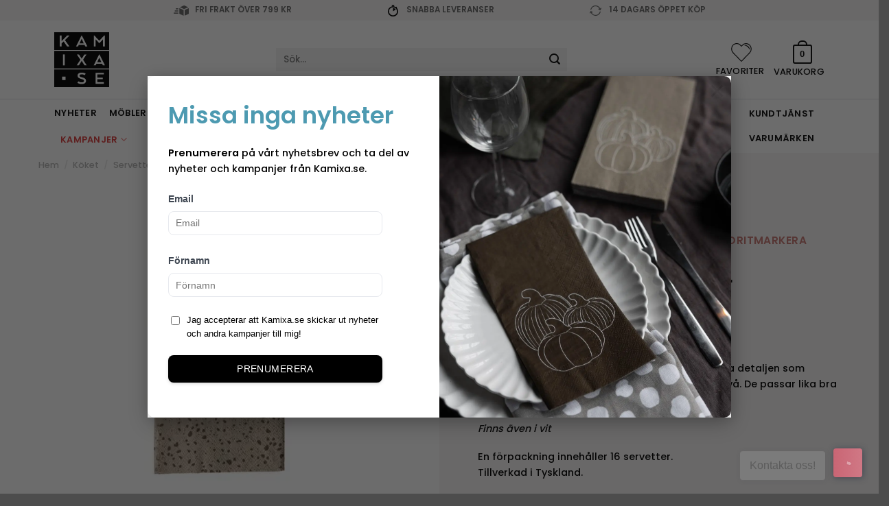

--- FILE ---
content_type: text/html; charset=UTF-8
request_url: https://kamixa.se/produkt/servett-spracklig-natur/
body_size: 55701
content:
<!DOCTYPE html>
<html lang="sv-SE" class="loading-site no-js">
<head>
	<meta charset="UTF-8" />
	<link rel="profile" href="http://gmpg.org/xfn/11" />
	<link rel="pingback" href="https://kamixa.se/xmlrpc.php" />

					<script>document.documentElement.className = document.documentElement.className + ' yes-js js_active js'</script>
			<script>(function(html){html.className = html.className.replace(/\bno-js\b/,'js')})(document.documentElement);</script>
<title>Spräcklig - Natur Servett - Storefactory - Dukning | Kamixa.se</title>

<!-- Google Tag Manager for WordPress by gtm4wp.com -->
<script data-cfasync="false" data-pagespeed-no-defer>
	var gtm4wp_datalayer_name = "dataLayer";
	var dataLayer = dataLayer || [];
	const gtm4wp_use_sku_instead = 1;
	const gtm4wp_currency = 'SEK';
	const gtm4wp_product_per_impression = false;
	const gtm4wp_clear_ecommerce = false;
	const gtm4wp_datalayer_max_timeout = 2000;
</script>
<!-- End Google Tag Manager for WordPress by gtm4wp.com --><meta name="viewport" content="width=device-width, initial-scale=1" />
<!-- The SEO Framework av Sybre Waaijer -->
<link rel="canonical" href="https://kamixa.se/produkt/servett-spracklig-natur/" />
<meta name="description" content="Pappersservetten med sitt unika motiv är den lilla detaljen som verkligen kan förhöja din dukning till en helt ny nivå. Servetterna är tillverkade i Tyskland" />
<meta property="og:type" content="product" />
<meta property="og:locale" content="sv_SE" />
<meta property="og:site_name" content="Kamixa.se" />
<meta property="og:title" content="Spräcklig - Natur Servett - Storefactory - Dukning" />
<meta property="og:description" content="Pappersservetten med sitt unika motiv är den lilla detaljen som verkligen kan förhöja din dukning till en helt ny nivå. Servetterna är tillverkade i Tyskland" />
<meta property="og:url" content="https://kamixa.se/produkt/servett-spracklig-natur/" />
<meta property="og:image" content="https://kamixa.se/wp-content/uploads/916151_spracklig_servett-2-1-scaled-1-e1708439591762.jpg" />
<meta property="og:image:width" content="590" />
<meta property="og:image:height" content="590" />
<meta property="og:image:alt" content="916151 - spracklig - servett - Storefactory - servering - pynta - påsk - året runt - papperservett - köket - mat - högtider" />
<meta property="og:image" content="https://kamixa.se/wp-content/uploads/916151_spracklig_servett1-2.jpg1_.jpg" />
<meta property="og:image:width" content="1365" />
<meta property="og:image:height" content="1365" />
<meta property="og:image:alt" content="916151 - spracklig - servett - Storefactory - servering - pynta - påsk - året runt - papperservett - köket - mat - högtider" />
<meta property="og:image" content="https://kamixa.se/wp-content/uploads/916151_spracklig_servett-2.jpg" />
<meta property="og:image:width" content="1365" />
<meta property="og:image:height" content="1365" />
<meta property="og:image:alt" content="916151 - spracklig - servett - Storefactory - servering - pynta - påsk - året runt - papperservett - köket - mat - högtider" />
<meta property="og:image" content="https://kamixa.se/wp-content/uploads/916151_spracklig_servett3-2.jpg1_.jpg" />
<meta property="og:image:width" content="1365" />
<meta property="og:image:height" content="1365" />
<meta property="og:image:alt" content="916151 - spracklig - servett - Storefactory - servering - pynta - påsk - året runt - papperservett - köket - mat - högtider" />
<meta property="og:image" content="https://kamixa.se/wp-content/uploads/916151_spracklig_servett2-2.jpg1_.jpg" />
<meta property="og:image:width" content="1365" />
<meta property="og:image:height" content="1365" />
<meta property="og:image:alt" content="916150 - 916151 - spracklig - servett - Storefactory - servering - pynta - påsk - året runt - papperservett - köket - mat - högtider" />
<meta property="article:published_time" content="2024-02-20T13:21:01+00:00" />
<meta property="article:modified_time" content="2025-04-24T13:55:17+00:00" />
<meta name="twitter:card" content="summary_large_image" />
<meta name="twitter:title" content="Spräcklig - Natur Servett - Storefactory - Dukning" />
<meta name="twitter:description" content="Pappersservetten med sitt unika motiv är den lilla detaljen som verkligen kan förhöja din dukning till en helt ny nivå. Servetterna är tillverkade i Tyskland." />
<meta name="twitter:image" content="https://kamixa.se/wp-content/uploads/916151_spracklig_servett-2-1-scaled-1-e1708439591762.jpg" />
<meta name="twitter:image:alt" content="916151 - spracklig - servett - Storefactory - servering - pynta - påsk - året runt - papperservett - köket - mat - högtider" />
<script type="application/ld+json">{"@context":"https://schema.org","@graph":[{"@type":"WebSite","@id":"https://kamixa.se/#/schema/WebSite","url":"https://kamixa.se/","name":"Kamixa.se","description":"Design och kvalitet till ditt hem","inLanguage":"sv-SE","potentialAction":{"@type":"SearchAction","target":{"@type":"EntryPoint","urlTemplate":"https://kamixa.se/search/{search_term_string}/"},"query-input":"required name=search_term_string"},"publisher":{"@type":"Organization","@id":"https://kamixa.se/#/schema/Organization","name":"Kamixa.se","url":"https://kamixa.se/","logo":{"@type":"ImageObject","url":"https://kamixa.se/wp-content/uploads/cropped-logo-kamixa-1.png","contentUrl":"https://kamixa.se/wp-content/uploads/cropped-logo-kamixa-1.png","width":512,"height":512}}},{"@type":"WebPage","@id":"https://kamixa.se/produkt/servett-spracklig-natur/","url":"https://kamixa.se/produkt/servett-spracklig-natur/","name":"Spräcklig - Natur Servett - Storefactory - Dukning | Kamixa.se","description":"Pappersservetten med sitt unika motiv är den lilla detaljen som verkligen kan förhöja din dukning till en helt ny nivå. Servetterna är tillverkade i Tyskland","inLanguage":"sv-SE","isPartOf":{"@id":"https://kamixa.se/#/schema/WebSite"},"breadcrumb":{"@type":"BreadcrumbList","@id":"https://kamixa.se/#/schema/BreadcrumbList","itemListElement":[{"@type":"ListItem","position":1,"item":"https://kamixa.se/","name":"Kamixa.se"},{"@type":"ListItem","position":2,"item":"https://kamixa.se/shop/","name":"Butik"},{"@type":"ListItem","position":3,"item":"https://kamixa.se/varumarken/storefactory/","name":"Storefactory - inredning - klassisk design"},{"@type":"ListItem","position":4,"name":"Spräcklig - Natur Servett - Storefactory - Dukning"}]},"potentialAction":{"@type":"ReadAction","target":"https://kamixa.se/produkt/servett-spracklig-natur/"},"datePublished":"2024-02-20T13:21:01+00:00","dateModified":"2025-04-24T13:55:17+00:00"}]}</script>
<!-- / The SEO Framework av Sybre Waaijer | 6.68ms meta | 0.17ms boot -->

<link rel='dns-prefetch' href='//widget.gotolstoy.com' />
<link rel='prefetch' href='https://kamixa.se/wp-content/themes/flatsome/assets/js/flatsome.js?ver=e2eddd6c228105dac048' />
<link rel='prefetch' href='https://kamixa.se/wp-content/themes/flatsome/assets/js/chunk.slider.js?ver=3.20.2' />
<link rel='prefetch' href='https://kamixa.se/wp-content/themes/flatsome/assets/js/chunk.popups.js?ver=3.20.2' />
<link rel='prefetch' href='https://kamixa.se/wp-content/themes/flatsome/assets/js/chunk.tooltips.js?ver=3.20.2' />
<link rel='prefetch' href='https://kamixa.se/wp-content/themes/flatsome/assets/js/woocommerce.js?ver=1c9be63d628ff7c3ff4c' />
<link rel="alternate" type="application/rss+xml" title="Kamixa.se &raquo; Webbflöde" href="https://kamixa.se/feed/" />
<link rel="alternate" type="application/rss+xml" title="Kamixa.se &raquo; Kommentarsflöde" href="https://kamixa.se/comments/feed/" />
<link rel="alternate" type="application/rss+xml" title="Kamixa.se &raquo; Kommentarsflöde för Servett &#8211; Spräcklig &#8211; Natur" href="https://kamixa.se/produkt/servett-spracklig-natur/feed/" />
<link rel="alternate" title="oEmbed (JSON)" type="application/json+oembed" href="https://kamixa.se/wp-json/oembed/1.0/embed?url=https%3A%2F%2Fkamixa.se%2Fprodukt%2Fservett-spracklig-natur%2F" />
<link rel="alternate" title="oEmbed (XML)" type="text/xml+oembed" href="https://kamixa.se/wp-json/oembed/1.0/embed?url=https%3A%2F%2Fkamixa.se%2Fprodukt%2Fservett-spracklig-natur%2F&#038;format=xml" />
<style id='wp-img-auto-sizes-contain-inline-css' type='text/css'>
img:is([sizes=auto i],[sizes^="auto," i]){contain-intrinsic-size:3000px 1500px}
/*# sourceURL=wp-img-auto-sizes-contain-inline-css */
</style>
<link rel='stylesheet' id='xt-icons-css' href='https://kamixa.se/wp-content/plugins/woo-floating-cart-lite/xt-framework/includes/customizer/controls/xt_icons/css/xt-icons.css?ver=2.5.6' type='text/css' media='all' />
<link rel='stylesheet' id='xt_framework_add-to-cart-css' href='https://kamixa.se/wp-content/plugins/woo-floating-cart-lite/xt-framework/includes/modules/add-to-cart/assets/css/add-to-cart.css?ver=2.5.6' type='text/css' media='all' />
<link rel='stylesheet' id='sbi_styles-css' href='https://kamixa.se/wp-content/plugins/instagram-feed/css/sbi-styles.min.css?ver=6.10.0' type='text/css' media='all' />
<style id='wp-block-library-inline-css' type='text/css'>
:root{--wp-block-synced-color:#7a00df;--wp-block-synced-color--rgb:122,0,223;--wp-bound-block-color:var(--wp-block-synced-color);--wp-editor-canvas-background:#ddd;--wp-admin-theme-color:#007cba;--wp-admin-theme-color--rgb:0,124,186;--wp-admin-theme-color-darker-10:#006ba1;--wp-admin-theme-color-darker-10--rgb:0,107,160.5;--wp-admin-theme-color-darker-20:#005a87;--wp-admin-theme-color-darker-20--rgb:0,90,135;--wp-admin-border-width-focus:2px}@media (min-resolution:192dpi){:root{--wp-admin-border-width-focus:1.5px}}.wp-element-button{cursor:pointer}:root .has-very-light-gray-background-color{background-color:#eee}:root .has-very-dark-gray-background-color{background-color:#313131}:root .has-very-light-gray-color{color:#eee}:root .has-very-dark-gray-color{color:#313131}:root .has-vivid-green-cyan-to-vivid-cyan-blue-gradient-background{background:linear-gradient(135deg,#00d084,#0693e3)}:root .has-purple-crush-gradient-background{background:linear-gradient(135deg,#34e2e4,#4721fb 50%,#ab1dfe)}:root .has-hazy-dawn-gradient-background{background:linear-gradient(135deg,#faaca8,#dad0ec)}:root .has-subdued-olive-gradient-background{background:linear-gradient(135deg,#fafae1,#67a671)}:root .has-atomic-cream-gradient-background{background:linear-gradient(135deg,#fdd79a,#004a59)}:root .has-nightshade-gradient-background{background:linear-gradient(135deg,#330968,#31cdcf)}:root .has-midnight-gradient-background{background:linear-gradient(135deg,#020381,#2874fc)}:root{--wp--preset--font-size--normal:16px;--wp--preset--font-size--huge:42px}.has-regular-font-size{font-size:1em}.has-larger-font-size{font-size:2.625em}.has-normal-font-size{font-size:var(--wp--preset--font-size--normal)}.has-huge-font-size{font-size:var(--wp--preset--font-size--huge)}.has-text-align-center{text-align:center}.has-text-align-left{text-align:left}.has-text-align-right{text-align:right}.has-fit-text{white-space:nowrap!important}#end-resizable-editor-section{display:none}.aligncenter{clear:both}.items-justified-left{justify-content:flex-start}.items-justified-center{justify-content:center}.items-justified-right{justify-content:flex-end}.items-justified-space-between{justify-content:space-between}.screen-reader-text{border:0;clip-path:inset(50%);height:1px;margin:-1px;overflow:hidden;padding:0;position:absolute;width:1px;word-wrap:normal!important}.screen-reader-text:focus{background-color:#ddd;clip-path:none;color:#444;display:block;font-size:1em;height:auto;left:5px;line-height:normal;padding:15px 23px 14px;text-decoration:none;top:5px;width:auto;z-index:100000}html :where(.has-border-color){border-style:solid}html :where([style*=border-top-color]){border-top-style:solid}html :where([style*=border-right-color]){border-right-style:solid}html :where([style*=border-bottom-color]){border-bottom-style:solid}html :where([style*=border-left-color]){border-left-style:solid}html :where([style*=border-width]){border-style:solid}html :where([style*=border-top-width]){border-top-style:solid}html :where([style*=border-right-width]){border-right-style:solid}html :where([style*=border-bottom-width]){border-bottom-style:solid}html :where([style*=border-left-width]){border-left-style:solid}html :where(img[class*=wp-image-]){height:auto;max-width:100%}:where(figure){margin:0 0 1em}html :where(.is-position-sticky){--wp-admin--admin-bar--position-offset:var(--wp-admin--admin-bar--height,0px)}@media screen and (max-width:600px){html :where(.is-position-sticky){--wp-admin--admin-bar--position-offset:0px}}
/*# sourceURL=/wp-includes/css/dist/block-library/common.min.css */
</style>
<link rel='stylesheet' id='cr-frontend-css-css' href='https://kamixa.se/wp-content/plugins/customer-reviews-woocommerce/css/frontend.css?ver=5.93.1' type='text/css' media='all' />
<link rel='stylesheet' id='contact-form-7-css' href='https://kamixa.se/wp-content/plugins/contact-form-7/includes/css/styles.css?ver=6.1.4' type='text/css' media='all' />
<link rel='stylesheet' id='happynest-css' href='https://kamixa.se/wp-content/plugins/happynest/public/css/happynest-public.css?ver=1.0.0' type='text/css' media='all' />
<link rel='stylesheet' id='photoswipe-css' href='https://kamixa.se/wp-content/plugins/woocommerce/assets/css/photoswipe/photoswipe.min.css?ver=10.4.3' type='text/css' media='all' />
<link rel='stylesheet' id='photoswipe-default-skin-css' href='https://kamixa.se/wp-content/plugins/woocommerce/assets/css/photoswipe/default-skin/default-skin.min.css?ver=10.4.3' type='text/css' media='all' />
<style id='woocommerce-inline-inline-css' type='text/css'>
.woocommerce form .form-row .required { visibility: visible; }
/*# sourceURL=woocommerce-inline-inline-css */
</style>
<link rel='stylesheet' id='woorule-alert-css' href='https://kamixa.se/wp-content/plugins/woorule/assets/woorule-alert.min.css?ver=3.0.4' type='text/css' media='all' />
<link rel='stylesheet' id='xtfw_notice-css' href='https://kamixa.se/wp-content/plugins/woo-floating-cart-lite/xt-framework/includes/notices/assets/css/frontend-notices.css?ver=2.5.6' type='text/css' media='all' />
<link rel='stylesheet' id='xt-woo-floating-cart-flatsome-css' href='https://kamixa.se/wp-content/plugins/woo-floating-cart-lite/public/assets/css/flatsome.css?ver=2.8.7' type='text/css' media='all' />
<link rel='stylesheet' id='xt-woo-floating-cart-css' href='https://kamixa.se/wp-content/plugins/woo-floating-cart-lite/public/assets/css/frontend.css?ver=2.8.7' type='text/css' media='all' />
<link rel='stylesheet' id='product-price-history-chart-css' href='https://kamixa.se/wp-content/plugins/product-price-history/modules/../assets/build/public-chart.css?ver=2.6.0' type='text/css' media='all' />
<link rel='stylesheet' id='alg-wc-alfs-progress-css' href='https://kamixa.se/wp-content/plugins/amount-left-free-shipping-woocommerce/includes/css/alg-wc-alfs-progress.min.css?ver=2.5.0' type='text/css' media='all' />
<link rel='stylesheet' id='metorik-css-css' href='https://kamixa.se/wp-content/plugins/metorik-helper/assets/css/metorik.css?ver=2.0.10' type='text/css' media='all' />
<link rel='stylesheet' id='wcpf-plugin-style-css' href='https://kamixa.se/wp-content/plugins/woocommerce-product-filters/assets/css/plugin.css?ver=1.4.40' type='text/css' media='all' />
<link rel='stylesheet' id='brands-styles-css' href='https://kamixa.se/wp-content/plugins/woocommerce/assets/css/brands.css?ver=10.4.3' type='text/css' media='all' />
<link rel='stylesheet' id='custom-popup-css' href='https://kamixa.se/wp-content/themes/flatsome-child/custom-popup.css?ver=1.0' type='text/css' media='all' />
<link rel='stylesheet' id='flatsome-woocommerce-product-filters-css' href='https://kamixa.se/wp-content/themes/flatsome/inc/integrations/wc-product-filters/product-filters.css?ver=3.20.2' type='text/css' media='all' />
<link rel='stylesheet' id='flatsome-woocommerce-wishlist-css' href='https://kamixa.se/wp-content/themes/flatsome/inc/integrations/wc-yith-wishlist/wishlist.css?ver=3.20.2' type='text/css' media='all' />
<link rel='stylesheet' id='wc-pb-checkout-blocks-css' href='https://kamixa.se/wp-content/plugins/woocommerce-product-bundles/assets/css/frontend/checkout-blocks.css?ver=8.5.5' type='text/css' media='all' />
<style id='wc-pb-checkout-blocks-inline-css' type='text/css'>
table.wc-block-cart-items .wc-block-cart-items__row.is-bundle__meta_hidden .wc-block-components-product-details__inkluderar, .wc-block-components-order-summary-item.is-bundle__meta_hidden .wc-block-components-product-details__inkluderar { display:none; } table.wc-block-cart-items .wc-block-cart-items__row.is-bundle .wc-block-components-product-details__inkluderar .wc-block-components-product-details__name, .wc-block-components-order-summary-item.is-bundle .wc-block-components-product-details__inkluderar .wc-block-components-product-details__name { display:block; margin-bottom: 0.5em } table.wc-block-cart-items .wc-block-cart-items__row.is-bundle .wc-block-components-product-details__inkluderar:not(:first-of-type) .wc-block-components-product-details__name, .wc-block-components-order-summary-item.is-bundle .wc-block-components-product-details__inkluderar:not(:first-of-type) .wc-block-components-product-details__name { display:none } table.wc-block-cart-items .wc-block-cart-items__row.is-bundle .wc-block-components-product-details__inkluderar + li:not( .wc-block-components-product-details__inkluderar ), .wc-block-components-order-summary-item.is-bundle .wc-block-components-product-details__inkluderar + li:not( .wc-block-components-product-details__inkluderar ) { margin-top:0.5em }
/*# sourceURL=wc-pb-checkout-blocks-inline-css */
</style>
<link rel='stylesheet' id='flatsome-swatches-frontend-css' href='https://kamixa.se/wp-content/themes/flatsome/assets/css/extensions/flatsome-swatches-frontend.css?ver=3.20.2' type='text/css' media='all' />
<link rel='stylesheet' id='wc-bundle-style-css' href='https://kamixa.se/wp-content/plugins/woocommerce-product-bundles/assets/css/frontend/woocommerce.css?ver=8.5.5' type='text/css' media='all' />
<link rel='stylesheet' id='flatsome-main-css' href='https://kamixa.se/wp-content/themes/flatsome/assets/css/flatsome.css?ver=3.20.2' type='text/css' media='all' />
<style id='flatsome-main-inline-css' type='text/css'>
@font-face {
				font-family: "fl-icons";
				font-display: block;
				src: url(https://kamixa.se/wp-content/themes/flatsome/assets/css/icons/fl-icons.eot?v=3.20.2);
				src:
					url(https://kamixa.se/wp-content/themes/flatsome/assets/css/icons/fl-icons.eot#iefix?v=3.20.2) format("embedded-opentype"),
					url(https://kamixa.se/wp-content/themes/flatsome/assets/css/icons/fl-icons.woff2?v=3.20.2) format("woff2"),
					url(https://kamixa.se/wp-content/themes/flatsome/assets/css/icons/fl-icons.ttf?v=3.20.2) format("truetype"),
					url(https://kamixa.se/wp-content/themes/flatsome/assets/css/icons/fl-icons.woff?v=3.20.2) format("woff"),
					url(https://kamixa.se/wp-content/themes/flatsome/assets/css/icons/fl-icons.svg?v=3.20.2#fl-icons) format("svg");
			}
/*# sourceURL=flatsome-main-inline-css */
</style>
<link rel='stylesheet' id='flatsome-shop-css' href='https://kamixa.se/wp-content/themes/flatsome/assets/css/flatsome-shop.css?ver=3.20.2' type='text/css' media='all' />
<link rel='stylesheet' id='flatsome-style-css' href='https://kamixa.se/wp-content/themes/flatsome-child/style.css?ver=3.1111111' type='text/css' media='all' />
<script type="text/javascript" src="https://kamixa.se/wp-includes/js/jquery/jquery.min.js?ver=3.7.1" id="jquery-core-js"></script>
<script type="text/javascript" src="https://kamixa.se/wp-includes/js/jquery/jquery-migrate.min.js?ver=3.4.1" id="jquery-migrate-js"></script>
<script type="text/javascript" id="yaymail-notice-js-extra">
/* <![CDATA[ */
var yaymail_notice = {"admin_ajax":"https://kamixa.se/wp-admin/admin-ajax.php","nonce":"8674d02aa1"};
//# sourceURL=yaymail-notice-js-extra
/* ]]> */
</script>
<script type="text/javascript" src="https://kamixa.se/wp-content/plugins/yaymail/assets/scripts/notice.js?ver=4.3.0" id="yaymail-notice-js"></script>
<script type="text/javascript" id="xtfw-inline-js-after">
/* <![CDATA[ */
                    window.XT = (typeof window.XT !== "undefined") ? window.XT : {};
        
                    XT.isTouchDevice = function () {
                        return ("ontouchstart" in document.documentElement);
                    };
                    
                    (function( $ ) {
                        if (XT.isTouchDevice()) {
                            $("html").addClass("xtfw-touchevents");
                        }else{        
                            $("html").addClass("xtfw-no-touchevents");
                        }
                    })( jQuery );
                
//# sourceURL=xtfw-inline-js-after
/* ]]> */
</script>
<script type="text/javascript" src="https://kamixa.se/wp-content/plugins/woo-floating-cart-lite/xt-framework/assets/js/jquery.ajaxqueue-min.js?ver=2.5.6" id="xt-jquery-ajaxqueue-js"></script>
<script type="text/javascript" id="xt_framework_add-to-cart-js-extra">
/* <![CDATA[ */
var XT_ATC = {"customizerConfigId":"xt_framework_add-to-cart","ajaxUrl":"https://kamixa.se/?wc-ajax=%%endpoint%%","ajaxAddToCart":"1","ajaxSinglePageAddToCart":"1","singleRefreshFragments":"","singleScrollToNotice":"1","singleScrollToNoticeTimeout":"","isProductPage":"1","overrideSpinner":"","spinnerIcon":"","checkmarkIcon":"","redirectionEnabled":"","redirectionTo":"https://kamixa.se/varukorg/"};
//# sourceURL=xt_framework_add-to-cart-js-extra
/* ]]> */
</script>
<script type="text/javascript" src="https://kamixa.se/wp-content/plugins/woo-floating-cart-lite/xt-framework/includes/modules/add-to-cart/assets/js/add-to-cart-min.js?ver=2.5.6" id="xt_framework_add-to-cart-js"></script>
<script type="text/javascript" src="https://kamixa.se/wp-content/plugins/happynest/public/js/happynest-public.js?ver=1.0.0" id="happynest-js"></script>
<script type="text/javascript" id="tolstoy-app-key-js-after">
/* <![CDATA[ */
window.tolstoyAppKey="7ee9dfe3-c948-45ad-8980-abbec88c680c";
//# sourceURL=tolstoy-app-key-js-after
/* ]]> */
</script>
<script type="text/javascript" src="https://widget.gotolstoy.com/widget/widget.js?app-key=7ee9dfe3-c948-45ad-8980-abbec88c680c&amp;ver=6.9" id="tolstoy-js"></script>
<script type="text/javascript" src="https://kamixa.se/wp-content/plugins/woocommerce/assets/js/jquery-blockui/jquery.blockUI.min.js?ver=2.7.0-wc.10.4.3" id="wc-jquery-blockui-js" data-wp-strategy="defer"></script>
<script type="text/javascript" id="wc-add-to-cart-js-extra">
/* <![CDATA[ */
var wc_add_to_cart_params = {"ajax_url":"/wp-admin/admin-ajax.php","wc_ajax_url":"/?wc-ajax=%%endpoint%%","i18n_view_cart":"Visa varukorg","cart_url":"https://kamixa.se/varukorg/","is_cart":"","cart_redirect_after_add":"no"};
//# sourceURL=wc-add-to-cart-js-extra
/* ]]> */
</script>
<script type="text/javascript" src="https://kamixa.se/wp-content/plugins/woocommerce/assets/js/frontend/add-to-cart.min.js?ver=10.4.3" id="wc-add-to-cart-js" defer="defer" data-wp-strategy="defer"></script>
<script type="text/javascript" src="https://kamixa.se/wp-content/plugins/woocommerce/assets/js/photoswipe/photoswipe.min.js?ver=4.1.1-wc.10.4.3" id="wc-photoswipe-js" defer="defer" data-wp-strategy="defer"></script>
<script type="text/javascript" src="https://kamixa.se/wp-content/plugins/woocommerce/assets/js/photoswipe/photoswipe-ui-default.min.js?ver=4.1.1-wc.10.4.3" id="wc-photoswipe-ui-default-js" defer="defer" data-wp-strategy="defer"></script>
<script type="text/javascript" id="wc-single-product-js-extra">
/* <![CDATA[ */
var wc_single_product_params = {"i18n_required_rating_text":"V\u00e4lj ett betyg","i18n_rating_options":["1 av 5 stj\u00e4rnor","2 av 5 stj\u00e4rnor","3 av 5 stj\u00e4rnor","4 av 5 stj\u00e4rnor","5 av 5 stj\u00e4rnor"],"i18n_product_gallery_trigger_text":"Visa bildgalleri i fullsk\u00e4rm","review_rating_required":"yes","flexslider":{"rtl":false,"animation":"slide","smoothHeight":true,"directionNav":false,"controlNav":"thumbnails","slideshow":false,"animationSpeed":500,"animationLoop":false,"allowOneSlide":false},"zoom_enabled":"","zoom_options":[],"photoswipe_enabled":"1","photoswipe_options":{"shareEl":false,"closeOnScroll":false,"history":false,"hideAnimationDuration":0,"showAnimationDuration":0},"flexslider_enabled":""};
//# sourceURL=wc-single-product-js-extra
/* ]]> */
</script>
<script type="text/javascript" src="https://kamixa.se/wp-content/plugins/woocommerce/assets/js/frontend/single-product.min.js?ver=10.4.3" id="wc-single-product-js" defer="defer" data-wp-strategy="defer"></script>
<script type="text/javascript" src="https://kamixa.se/wp-content/plugins/woocommerce/assets/js/js-cookie/js.cookie.min.js?ver=2.1.4-wc.10.4.3" id="wc-js-cookie-js" data-wp-strategy="defer"></script>
<script type="text/javascript" src="https://kamixa.se/wp-content/plugins/woo-floating-cart-lite/public/assets/vendors/bodyScrollLock-min.js?ver=2.8.7" id="xt-body-scroll-lock-js"></script>
<script type="text/javascript" src="https://kamixa.se/wp-includes/js/jquery/ui/core.min.js?ver=1.13.3" id="jquery-ui-core-js"></script>
<script type="text/javascript" src="https://kamixa.se/wp-includes/js/jquery/ui/mouse.min.js?ver=1.13.3" id="jquery-ui-mouse-js"></script>
<script type="text/javascript" src="https://kamixa.se/wp-includes/js/jquery/ui/slider.min.js?ver=1.13.3" id="jquery-ui-slider-js"></script>
<script type="text/javascript" src="https://kamixa.se/wp-content/plugins/woocommerce-product-filters/assets/js/front-vendor.js?ver=1.4.40" id="wcpf-plugin-vendor-script-js"></script>
<script type="text/javascript" src="https://kamixa.se/wp-includes/js/underscore.min.js?ver=1.13.7" id="underscore-js"></script>
<script type="text/javascript" id="wp-util-js-extra">
/* <![CDATA[ */
var _wpUtilSettings = {"ajax":{"url":"/wp-admin/admin-ajax.php"}};
//# sourceURL=wp-util-js-extra
/* ]]> */
</script>
<script type="text/javascript" src="https://kamixa.se/wp-includes/js/wp-util.min.js?ver=6.9" id="wp-util-js"></script>
<script type="text/javascript" src="https://kamixa.se/wp-content/plugins/woocommerce/assets/js/accounting/accounting.min.js?ver=0.4.2" id="wc-accounting-js"></script>
<script type="text/javascript" id="wcpf-plugin-script-js-extra">
/* <![CDATA[ */
var WCPFData = {"registerEntities":{"Project":{"id":"Project","class":"WooCommerce_Product_Filter_Plugin\\Entity","post_type":"wcpf_project","label":"Projekt","default_options":{"urlNavigation":"query","filteringStarts":"auto","urlNavigationOptions":[],"useComponents":["pagination","sorting","results-count","page-title","breadcrumb"],"paginationAjax":true,"sortingAjax":true,"productsContainerSelector":".products","paginationSelector":".woocommerce-pagination","resultCountSelector":".woocommerce-result-count","sortingSelector":".woocommerce-ordering","pageTitleSelector":".woocommerce-products-header__title","breadcrumbSelector":".woocommerce-breadcrumb","multipleContainersForProducts":true},"is_grouped":true,"editor_component_class":"WooCommerce_Product_Filter_Plugin\\Project\\Editor_Component","filter_component_class":"WooCommerce_Product_Filter_Plugin\\Project\\Filter_Component","variations":false},"BoxListField":{"id":"BoxListField","class":"WooCommerce_Product_Filter_Plugin\\Entity","post_type":"wcpf_item","label":"Box-lista","default_options":{"itemsSource":"attribute","itemsDisplay":"all","queryType":"or","itemsDisplayHierarchical":true,"displayHierarchicalCollapsed":false,"displayTitle":true,"displayToggleContent":true,"defaultToggleState":"show","cssClass":"","actionForEmptyOptions":"hide","displayProductCount":true,"productCountPolicy":"for-option-only","multiSelect":true,"boxSize":"45px"},"is_grouped":false,"editor_component_class":"WooCommerce_Product_Filter_Plugin\\Field\\Box_list\\Editor_Component","filter_component_class":"WooCommerce_Product_Filter_Plugin\\Field\\Box_List\\Filter_Component","variations":true},"CheckBoxListField":{"id":"CheckBoxListField","class":"WooCommerce_Product_Filter_Plugin\\Entity","post_type":"wcpf_item","label":"Kryssruta","default_options":{"itemsSource":"attribute","itemsDisplay":"all","queryType":"or","itemsDisplayHierarchical":true,"displayHierarchicalCollapsed":false,"displayTitle":true,"displayToggleContent":true,"defaultToggleState":"show","cssClass":"","actionForEmptyOptions":"hide","displayProductCount":true,"productCountPolicy":"for-option-only","seeMoreOptionsBy":"scrollbar","heightOfVisibleContent":12},"is_grouped":false,"editor_component_class":"WooCommerce_Product_Filter_Plugin\\Field\\Check_Box_List\\Editor_Component","filter_component_class":"WooCommerce_Product_Filter_Plugin\\Field\\Check_Box_List\\Filter_Component","variations":true},"DropDownListField":{"id":"DropDownListField","class":"WooCommerce_Product_Filter_Plugin\\Entity","post_type":"wcpf_item","label":"Rullgardinsmeny","default_options":{"itemsSource":"attribute","itemsDisplay":"all","queryType":"or","itemsDisplayHierarchical":true,"displayHierarchicalCollapsed":false,"displayTitle":true,"displayToggleContent":true,"defaultToggleState":"show","cssClass":"","actionForEmptyOptions":"hide","displayProductCount":true,"productCountPolicy":"for-option-only","titleItemReset":"Visa alla"},"is_grouped":false,"editor_component_class":"WooCommerce_Product_Filter_Plugin\\Field\\Drop_Down_List\\Editor_Component","filter_component_class":"WooCommerce_Product_Filter_Plugin\\Field\\Drop_Down_List\\Filter_Component","variations":true},"ButtonField":{"id":"ButtonField","class":"WooCommerce_Product_Filter_Plugin\\Entity","post_type":"wcpf_item","label":"Knapp","default_options":{"cssClass":"","action":"reset"},"is_grouped":false,"editor_component_class":"WooCommerce_Product_Filter_Plugin\\Field\\Button\\Editor_Component","filter_component_class":"WooCommerce_Product_Filter_Plugin\\Field\\Button\\Filter_Component","variations":true},"ColorListField":{"id":"ColorListField","class":"WooCommerce_Product_Filter_Plugin\\Entity","post_type":"wcpf_item","label":"F\u00e4rger","default_options":{"itemsSource":"attribute","itemsDisplay":"all","queryType":"or","itemsDisplayHierarchical":true,"displayHierarchicalCollapsed":false,"displayTitle":true,"displayToggleContent":true,"defaultToggleState":"show","cssClass":"","actionForEmptyOptions":"hide","displayProductCount":true,"productCountPolicy":"for-option-only","optionKey":"colors"},"is_grouped":false,"editor_component_class":"WooCommerce_Product_Filter_Plugin\\Field\\Color_List\\Editor_Component","filter_component_class":"WooCommerce_Product_Filter_Plugin\\Field\\Color_List\\Filter_Component","variations":true},"RadioListField":{"id":"RadioListField","class":"WooCommerce_Product_Filter_Plugin\\Entity","post_type":"wcpf_item","label":"Radio","default_options":{"itemsSource":"attribute","itemsDisplay":"all","queryType":"or","itemsDisplayHierarchical":true,"displayHierarchicalCollapsed":false,"displayTitle":true,"displayToggleContent":true,"defaultToggleState":"show","cssClass":"","actionForEmptyOptions":"hide","displayProductCount":true,"productCountPolicy":"for-option-only","titleItemReset":"Visa alla","seeMoreOptionsBy":"scrollbar","heightOfVisibleContent":12},"is_grouped":false,"editor_component_class":"WooCommerce_Product_Filter_Plugin\\Field\\Radio_List\\Editor_Component","filter_component_class":"WooCommerce_Product_Filter_Plugin\\Field\\Radio_List\\Filter_Component","variations":true},"TextListField":{"id":"TextListField","class":"WooCommerce_Product_Filter_Plugin\\Entity","post_type":"wcpf_item","label":"Textlista","default_options":{"itemsSource":"attribute","itemsDisplay":"all","queryType":"or","itemsDisplayHierarchical":true,"displayHierarchicalCollapsed":false,"displayTitle":true,"displayToggleContent":true,"defaultToggleState":"show","cssClass":"","actionForEmptyOptions":"hide","displayProductCount":true,"productCountPolicy":"for-option-only","multiSelect":true,"useInlineStyle":false},"is_grouped":false,"editor_component_class":"WooCommerce_Product_Filter_Plugin\\Field\\Text_List\\Editor_Component","filter_component_class":"WooCommerce_Product_Filter_Plugin\\Field\\Text_List\\Filter_Component","variations":true},"PriceSliderField":{"id":"PriceSliderField","class":"WooCommerce_Product_Filter_Plugin\\Entity","post_type":"wcpf_item","label":"Bildspel f\u00f6r priser","default_options":{"minPriceOptionKey":"min-price","maxPriceOptionKey":"max-price","optionKey":"price","optionKeyFormat":"dash","cssClass":"","displayMinMaxInput":true,"displayTitle":true,"displayToggleContent":true,"defaultToggleState":"show","displayPriceLabel":true},"is_grouped":false,"editor_component_class":"WooCommerce_Product_Filter_Plugin\\Field\\Price_Slider\\Editor_Component","filter_component_class":"WooCommerce_Product_Filter_Plugin\\Field\\Price_Slider\\Filter_Component","variations":false},"SimpleBoxLayout":{"id":"SimpleBoxLayout","class":"WooCommerce_Product_Filter_Plugin\\Entity","post_type":"wcpf_item","label":"Simple Box","default_options":{"displayToggleContent":true,"defaultToggleState":"show","cssClass":""},"is_grouped":true,"editor_component_class":"WooCommerce_Product_Filter_Plugin\\Layout\\Simple_Box\\Editor_Component","filter_component_class":"WooCommerce_Product_Filter_Plugin\\Layout\\Simple_Box\\Filter_Component","variations":false},"ColumnsLayout":{"id":"ColumnsLayout","class":"WooCommerce_Product_Filter_Plugin\\Entity","post_type":"wcpf_item","label":"Kolumner","default_options":{"columns":[{"entities":[],"options":{"width":"50%"}}]},"is_grouped":true,"editor_component_class":"WooCommerce_Product_Filter_Plugin\\Layout\\Columns\\Editor_Component","filter_component_class":"WooCommerce_Product_Filter_Plugin\\Layout\\Columns\\Filter_Component","variations":false}},"messages":{"selectNoMatchesFound":"Inga matchningar hittades"},"selectors":{"productsContainer":".products","paginationContainer":".woocommerce-pagination","resultCount":".woocommerce-result-count","sorting":".woocommerce-ordering","pageTitle":".woocommerce-products-header__title","breadcrumb":".woocommerce-breadcrumb"},"pageUrl":"https://kamixa.se/produkt/servett-spracklig-natur/","isPaged":"","scriptAfterProductsUpdate":"","scrollTop":"no","priceFormat":{"currencyFormatNumDecimals":0,"currencyFormatSymbol":"&#107;&#114;","currencyFormatDecimalSep":",","currencyFormatThousandSep":"","currencyFormat":"%v&nbsp;%s"}};
//# sourceURL=wcpf-plugin-script-js-extra
/* ]]> */
</script>
<script type="text/javascript" src="https://kamixa.se/wp-content/plugins/woocommerce-product-filters/assets/build/js/plugin.js?ver=1.4.40" id="wcpf-plugin-script-js"></script>
<link rel="https://api.w.org/" href="https://kamixa.se/wp-json/" /><link rel="alternate" title="JSON" type="application/json" href="https://kamixa.se/wp-json/wp/v2/product/46946" /><link rel="EditURI" type="application/rsd+xml" title="RSD" href="https://kamixa.se/xmlrpc.php?rsd" />

<!-- This website runs the Product Feed ELITE for WooCommerce by AdTribes.io plugin -->

<!-- Google Tag Manager for WordPress by gtm4wp.com -->
<!-- GTM Container placement set to automatic -->
<script data-cfasync="false" data-pagespeed-no-defer>
	var dataLayer_content = {"pagePostType":"product","pagePostType2":"single-product","pagePostAuthor":"Kamixa","customerTotalOrders":0,"customerTotalOrderValue":0,"customerFirstName":"","customerLastName":"","customerBillingFirstName":"","customerBillingLastName":"","customerBillingCompany":"","customerBillingAddress1":"","customerBillingAddress2":"","customerBillingCity":"","customerBillingState":"","customerBillingPostcode":"","customerBillingCountry":"","customerBillingEmail":"","customerBillingEmailHash":"","customerBillingPhone":"","customerShippingFirstName":"","customerShippingLastName":"","customerShippingCompany":"","customerShippingAddress1":"","customerShippingAddress2":"","customerShippingCity":"","customerShippingState":"","customerShippingPostcode":"","customerShippingCountry":"","productRatingCounts":[],"productAverageRating":0,"productReviewCount":0,"productType":"simple","productIsVariable":0};
	dataLayer.push( dataLayer_content );
</script>
<script data-cfasync="false" data-pagespeed-no-defer>
(function(w,d,s,l,i){w[l]=w[l]||[];w[l].push({'gtm.start':
new Date().getTime(),event:'gtm.js'});var f=d.getElementsByTagName(s)[0],
j=d.createElement(s),dl=l!='dataLayer'?'&l='+l:'';j.async=true;j.src=
'//www.googletagmanager.com/gtm.js?id='+i+dl;f.parentNode.insertBefore(j,f);
})(window,document,'script','dataLayer','GTM-PMWVW3D');
</script>
<!-- End Google Tag Manager for WordPress by gtm4wp.com --><link rel="preload" href="https://kamixa.se/wp-content/uploads/118505_a1dd5821.jpg" as="image">
<link rel="preload" href="https://kamixa.se/wp-content/uploads/416106_lotta_kanna_kapitel3_1-1.jpg" as="image">
<link rel="preload" href="https://kamixa.se/wp-content/uploads/659feb95c2f9e.jpg" as="image">

<meta name="google-site-verification" content="KgqVDUPF278nfp19F9paT5jwJEvi18kHYWO2KfiQQyc" />

<!-- Meta Pixel Code -->
<script>
!function(f,b,e,v,n,t,s)
{if(f.fbq)return;n=f.fbq=function(){n.callMethod?
n.callMethod.apply(n,arguments):n.queue.push(arguments)};
if(!f._fbq)f._fbq=n;n.push=n;n.loaded=!0;n.version='2.0';
n.queue=[];t=b.createElement(e);t.async=!0;
t.src=v;s=b.getElementsByTagName(e)[0];
s.parentNode.insertBefore(t,s)}(window, document,'script',
'https://connect.facebook.net/en_US/fbevents.js');
fbq('init', '1733279396894361');
fbq('track', 'PageView');
</script>
<noscript><img height="1" width="1" style="display:none"
src="https://www.facebook.com/tr?id=1733279396894361&ev=PageView&noscript=1"
/></noscript>
<!-- End Meta Pixel Code —>

<!-- Facebook Custom Audience -->
<script>
    ! function(f, b, e, v, n, t, s) {
        if (f.fbq) return;
        n = f.fbq = function() {
            n.callMethod ?
                n.callMethod.apply(n, arguments) : n.queue.push(arguments)
        };
        if (!f._fbq) f._fbq = n;
        n.push = n;
        n.loaded = !0;
        n.version = '2.0';
        n.queue = [];
        t = b.createElement(e);
        t.async = !0;
        t.src = v;
        s = b.getElementsByTagName(e)[0];
        s.parentNode.insertBefore(t, s)
    }(window,
        document, 'script', '//connect.facebook.net/en_US/fbevents.js');

    fbq('init', '1733279396894361');
    fbq('track', 'PageView');
</script>
<noscript>
    <img height="1" width="1" style="display:none" src="https://www.facebook.com/tr?id=1733279396894361&amp;ev=PageView&amp;noscript=1" />
</noscript>
<!-- End Facebook Custom Audience -->



<script src="https://apis.google.com/js/platform.js?onload=renderOptIn"></script>
<script> window.renderOptIn = function () {
        window.gapi.load('surveyoptin', function () {
            window.gapi.surveyoptin.render({
                // REQUIRED FIELDS
                "merchant_id": 127791410,
                "order_id": "{{ order_id }}",
                "email": "{{ customer_email }}",
                "delivery_country": "{{ country_code }}",
                "estimated_delivery_date": "{{ date }}"
            });
        });
    }
</script>

<!-- Google Tag Manager -->
<script>(function(w,d,s,l,i){w[l]=w[l]||[];w[l].push({'gtm.start':
            new Date().getTime(),event:'gtm.js'});var f=d.getElementsByTagName(s)[0],
        j=d.createElement(s),dl=l!='dataLayer'?'&l='+l:'';j.async=true;j.src=
        'https://www.googletagmanager.com/gtm.js?id='+i+dl;f.parentNode.insertBefore(j,f);
    })(window,document,'script','dataLayer','GTM-PMWVW3D');</script>
<!-- End Google Tag Manager -->
<script>tolstoyAppKey="7ee9dfe3-c948-45ad-8980-abbec88c680c"</script>
<script src="https://widget.gotolstoy.com/widget/widget.js" defer></script>

<script type="text/javascript">
    (function(c,l,a,r,i,t,y){
        c[a]=c[a]||function(){(c[a].q=c[a].q||[]).push(arguments)};
        t=l.createElement(r);t.async=1;t.src="https://www.clarity.ms/tag/"+i;
        y=l.getElementsByTagName(r)[0];y.parentNode.insertBefore(t,y);
    })(window, document, "clarity", "script", "orr7d13b39");
</script>



	<noscript><style>.woocommerce-product-gallery{ opacity: 1 !important; }</style></noscript>
	<link rel="icon" href="https://kamixa.se/wp-content/uploads/cropped-logo-kamixa-1-100x100.png" sizes="32x32" />
<link rel="icon" href="https://kamixa.se/wp-content/uploads/cropped-logo-kamixa-1-300x300.png" sizes="192x192" />
<link rel="apple-touch-icon" href="https://kamixa.se/wp-content/uploads/cropped-logo-kamixa-1-300x300.png" />
<meta name="msapplication-TileImage" content="https://kamixa.se/wp-content/uploads/cropped-logo-kamixa-1-300x300.png" />
<style id="custom-css" type="text/css">:root {--primary-color: #0a0a0a;--fs-color-primary: #0a0a0a;--fs-color-secondary: #c97974;--fs-color-success: #627D47;--fs-color-alert: #b20000;--fs-color-base: #0a0a0a;--fs-experimental-link-color: #0f0f0f;--fs-experimental-link-color-hover: #000000;}.tooltipster-base {--tooltip-color: #fff;--tooltip-bg-color: #000;}.off-canvas-right .mfp-content, .off-canvas-left .mfp-content {--drawer-width: 300px;}.off-canvas .mfp-content.off-canvas-cart {--drawer-width: 360px;}.header-main{height: 115px}#logo img{max-height: 115px}#logo{width:80px;}.header-bottom{min-height: 45px}.header-top{min-height: 30px}.transparent .header-main{height: 30px}.transparent #logo img{max-height: 30px}.has-transparent + .page-title:first-of-type,.has-transparent + #main > .page-title,.has-transparent + #main > div > .page-title,.has-transparent + #main .page-header-wrapper:first-of-type .page-title{padding-top: 110px;}.header.show-on-scroll,.stuck .header-main{height:70px!important}.stuck #logo img{max-height: 70px!important}.search-form{ width: 50%;}.header-bg-color {background-color: #ffffff}.header-bottom {background-color: #ffffff}.header-main .nav > li > a{line-height: 16px }.stuck .header-main .nav > li > a{line-height: 50px }.header-bottom-nav > li > a{line-height: 16px }@media (max-width: 549px) {.header-main{height: 70px}#logo img{max-height: 70px}}.nav-dropdown{font-size:100%}.header-top{background-color:#f9f7f7!important;}h1,h2,h3,h4,h5,h6,.heading-font{color: #0a0a0a;}body{font-size: 100%;}@media screen and (max-width: 549px){body{font-size: 100%;}}body{font-family: Poppins, sans-serif;}body {font-weight: 500;font-style: normal;}.nav > li > a {font-family: Poppins, sans-serif;}.mobile-sidebar-levels-2 .nav > li > ul > li > a {font-family: Poppins, sans-serif;}.nav > li > a,.mobile-sidebar-levels-2 .nav > li > ul > li > a {font-weight: 600;font-style: normal;}h1,h2,h3,h4,h5,h6,.heading-font, .off-canvas-center .nav-sidebar.nav-vertical > li > a{font-family: Poppins, sans-serif;}h1,h2,h3,h4,h5,h6,.heading-font,.banner h1,.banner h2 {font-weight: 600;font-style: normal;}.alt-font{font-family: "Dancing Script", sans-serif;}.alt-font {font-weight: 400!important;font-style: normal!important;}.header:not(.transparent) .header-bottom-nav.nav > li > a{color: #0a0a0a;}.shop-page-title.featured-title .title-bg{ background-image: url(https://kamixa.se/wp-content/uploads/916151_spracklig_servett-2-1-scaled-1-e1708439591762.jpg)!important;}@media screen and (min-width: 550px){.products .box-vertical .box-image{min-width: 600px!important;width: 600px!important;}}button[name='update_cart'] { display: none; }.nav-vertical-fly-out > li + li {border-top-width: 1px; border-top-style: solid;}.label-new.menu-item > a:after{content:"Ny";}.label-hot.menu-item > a:after{content:"Het";}.label-sale.menu-item > a:after{content:"Rea";}.label-popular.menu-item > a:after{content:"Populär";}</style>		<style type="text/css" id="wp-custom-css">
			/* popup - rule */


/* === MOBILANPASSNING: Mindre layout, ingen scroll vid normal höjd === */
@media (max-width: 768px) {
  #popup-newsletter-wrapper .newsletter-popup {
    flex-direction: column;
    max-height: 90vh;
    overflow-y: auto;
  }

  #popup-newsletter-wrapper .newsletter-popup > div:nth-child(2) {
    display: none !important;
  }

  #popup-newsletter-wrapper .newsletter-popup > div:first-child {
    flex: 1 1 100%;
    padding: 16px;
  }

  #popup-newsletter-wrapper .newsletter-popup h3 {
    font-size: 28px!important;
    margin-bottom: 6px;
  }

  #popup-newsletter-wrapper form {
    margin-top: 10px;
  }

  #popup-newsletter-wrapper label {
    font-size: 13px !important;
    margin-bottom: 4px !important;
  }

  #popup-newsletter-wrapper input[type="text"],
  #popup-newsletter-wrapper input[type="email"] {
    font-size: 13px;
    padding: 8px 10px;
    margin-bottom: 10px;
  }

  #popup-newsletter-wrapper .newsletter-popup button[type="submit"] {
    margin-top: 14px;
    padding: 9px 0;
  }
}

/* === DESKTOP: Kompaktare utan att bli för trångt === */
#popup-newsletter-wrapper .newsletter-popup {
  max-width: 720px;
  max-height: 90vh;
  overflow-y: auto;
}

/* Gäller både desktop och mobil */
#popup-newsletter-wrapper input[type="text"],
#popup-newsletter-wrapper input[type="email"] {
  padding: 8px 10px;
  font-size: 14px;
}

#popup-newsletter-wrapper button[type="submit"] {
  background: black !important;
  color: #fff !important;
  padding: 9px 0;
  font-size: 14px;
}




@media (max-width: 768px) {
  /* Hämta andra div:en i .newsletter-popup = bildkolumnen */
  #popup-newsletter-wrapper .newsletter-popup > div:nth-child(2) {
    display: none !important;
  }

  #popup-newsletter-wrapper .newsletter-popup {
    flex-direction: column;
  }

  #popup-newsletter-wrapper .newsletter-popup > div:first-child {
    flex: 1 1 100%;
    padding: 20px;
  }

  #popup-newsletter-wrapper .newsletter-popup h3 {
    font-size: 24px;
  }
}





.lightbox-content:has(#popup-newsletter-wrapper) {
  background-color: transparent !important;
  box-shadow: none !important;
  padding: 0 !important;
}



.lightbox-content:has(#popup-newsletter-wrapper) .mfp-close {
  color: #fff !important;
  opacity: 1;
  text-shadow: none;
}

/* Slut popup - rule */



.product .product-page-price .woocommerce-Price-amount {
    font-size: 19px;
}


.yith-wcwl-add-button .add_to_wishlist svg.yith-wcwl-icon-svg, .yith-wcwl-add-button .add_to_wishlist img {
    margin-right: 5px;
    display: none;
}

.form-flat input:not([type=submit]), .form-flat select, .form-flat textarea {
    background-color: #f3f4f4;
    border-color: #f3f4f4;
    border-radius: 0px;
    box-shadow: none;
    color: currentColor !important;
    max-width: 100px!important;
}


.clerk-kategori-text {
	margin-top: 25px;
	text-align: center;
}

.menu-item-59444 a.nav-top-link, .nav-sidebar .menu-item-21368 a {
	color: #dc3b3b !important;
}

.menu-item-7785 a.nav-top-link, .nav-sidebar .menu-item-21368 a {
	color: #6db36d!important;
}

.menu-item-10236 a.nav-top-link, .nav-sidebar .menu-item-21368 a {
	color: #6ecefa!important;
}

.menu-item-7782 a.nav-top-link, .nav-sidebar .menu-item-21368 a {
	color: #c6ae3f!important;
}

#comments .comment-respond {
    display:none;
}

.pph-lowest-price {
padding-bottom: 15px;
	text-align: left;
}

.is-xxlarge {
    font-size: 12px!important;
}

.pph-lowest-price .woocommerce-Price-amount.amount {
   font-size: 12px;
}

.start_slider .row .col {
    margin: 0 auto;
    height: 250px;
    align-items: center!important;
    align-self: center!important;
    vertical-align: middle!important;
    justify-content: center;
    display: flex;
}

.start_slider .flickity-slider > * { max-width: 20% !important; }


.meny_red a {
	color:red!important;
}
.woocommerce-checkout .message-container.black {
    background-color: #000;
    color: #fff;
	border-radius: 5px;
    display: block;
    padding: 15px;
    padding-left: 20px;
	font-weight: 500;
	font-size: 14.4px;
}

.up-sells .row {
	max-width: 100%;
}

#upsell-modal {
    display: none;
    position: fixed;
    z-index: 9999;
    left: 0;
    top: 0;
    width: 100%;
    height: 100%;
    overflow: auto;
    background-color: rgba(0,0,0,0.4);
}
#upsell-modal .modal-content {
    background-color: #fefefe;
    margin: 15% auto;
    padding: 20px;
    border: 1px solid #888;
    width: 80%;
}


.popup-content .product-small.col:nth-child(4), .popup-content .product-small.col:nth-child(5), .popup-content .product-small.col:nth-child(6) {
		display: none;
	}



.mob_usp_question {
	font-size: 14px;
	padding-left: 30px!important;
}

.mob_usp_brand {
	font-size: 14px;
	padding-left: 30px!important;
}

.popup-content .mfp-close {
    opacity: 1;
    color: #000;
	mix-blend-mode: normal!important;
	top: 0px!important;
}








.box-image>div>a {
    margin-top: 25px;
}

.box-image .out-of-stock-label {
    background: #c97974;
    color: #fff;
}

.is-xxlarge {
    font-size: 2.5em;
}

.checkout_coupon {
	display: block!important;
}

.wcmd_email .wcmd-btn {
    width: auto;
    margin-left: 5px;
    height: 45px;
    margin-left: 0px;
    font-size: 12px;
    padding-left: 28px;
    padding-right: 28px;
}


.wcmd-trigger:hover{
	font-size: 24px;
	text-decoration: underline;
}

.wcmd-trigger{
	font-size: 24px;
}


.my-modal-box {
    height: 80%;
}

.k-pc-product-info {
	display: none;
}

.foot_menu {
	font-size: 14.4px;
}
.icon-box-left .icon-box-img+.icon-box-text {
    padding-left: 1em;
    padding-top: 5px;
}

.box-text-products .woocommerce-LoopProduct-link {
    padding-bottom: 0.9em!important;
    padding-top: 0.5em!important;
}
.custom-product-page .product-brand {
    color: #d3ced2;
}

.box-text-products .product-brand {
    display: block;
    text-align: center;
    font-size: .8rem;
    font-weight: 400;
    line-height: .8;
    color: #b5b5b4;
}

.image-tools .zoom-button {
	display: none!important;
}

.product_meta .sku_wrapper {
	display: none;
}

.product_meta>span {
    border-top: 0px dotted #ddd;
}

.checkout-breadcrumbs {
	display: none;
}

.fri_frakt {
    border: 1px solid #155724;
		border-color: #D4EDDA;
		border-radius: 5px;
		width: 100%;
    display: block;
    padding: 15px;
    padding-left: 20px;
		background-color: #D4EDDA;
		color: #155724;

}

.select-resize-ghost, .select2-container .select2-choice, .select2-container .select2-selection, input[type=date], input[type=email], input[type=number], input[type=password], input[type=search], input[type=tel], input[type=text], input[type=url], select, textarea {
    box-shadow: inset 0 0px 0px rgb(0 0 0 / 10%);
}


.add_to_cart_button.added {
    display: block;
}

.image-tools .wishlist-button:hover {
    background-color: #c97974 !important;
    border-color: #c97974 !important;
	color: #fff;
}

.image-tools .wishlist-button {
    background-color: transparent;
    border-color: #000;
	color: #c97974;
	border-radius:3px;
	border: 2px solid #c97974;
    font-size: 1em;
    font-weight: 700;
    height: 2.2em;
    line-height: 1.9em;
    width: 2.2em;
	min-height: 2.2em;
	min-width: 2.2em;
	padding: 0px 0px 0px 2px;
}

.image-tools .wishlist-button i {
	top: 0px;
}

.loading .cart-icon strong, .loading .cart-icon strong:after {
    border-color: #000;
    color: #000;
}

.loading .cart-icon:hover strong {
    background-color: #000;
    color: #fff;
}

.image-tools {
	margin-right: 30px;
}

.image-tools .cart-icon {
	margin: 0px 0px 0px 5px;
}

.image-tools {
	bottom: -30px;
}

.related-products-wrapper .image-tools {
	bottom: -15px;
}

.added_to_cart.wc-forward {
	display: none;
}

.wcpf-field-checkbox-list .wcpf-checkbox-list .wcpf-checkbox-item .wcpf-title-container {
    text-align: left;
}

.kat_filt {
	display: none;
}

#footer a:hover {
	color: #fff;
}

.wishlist-icon[data-icon-label]:after {
    background-color: transparent!important;
    border-radius: 99px;
    box-shadow: 0px 0px 0px 0 rgb(0 0 0 / 30%);
    color: #000;
    right: 6px;
    top: 4px;
	font-size: 13px;
}

.header-wishlist-title, .header-cart-title {
	color: #000;
	font-weight: 300;
}

.cart-icon strong {
    border-radius: 3px;
}

.stuck .header-main .nav > li > a {
    line-height: 16px;
}


.nav>li>a.wishlist-link, .nav>li>a.header-cart-link {
    align-items: center;
    display: flex;
    flex-wrap: wrap;
    padding: 10px 0;
    flex-direction: column-reverse;
}

#masthead {
	border-bottom: 1px solid #dee2e6;
}

/* KATEGORI SIDA */

.category-page-row {
    padding-top: 0px;
	margin-top: 0px!important;
}

.category-page-row .col {
	padding-right: 0px;
	padding-left: 0px;
}

.kat_row {
	width: 100%!important;
	margin-left: 0px!important;
	margin-right: 0px!important;
}

.view-more-button {
	margin-top: 20px;
	background-color: #c97974!important;
}

.woocommerce .woocommerce-breadcrumb {
    margin: 0;
    font-size: .8rem;
    font-weight: 400;
    color: #b5b5b4;
    margin-top: 0.5rem;
}

.breadcrumbs a {
    color: #b5b5b4;
    font-weight: 400;
}

.kat_row {
	background: #f2f2f2;
}

.kat_row .col {
	padding-top: 15px;
	padding-bottom: 10px;
}

.wcpf-field-item {
    width: 250px;
	margin: 3px 0px;
	margin-right: 10px;
}

.wcpf-filter-inner {
    display: flex;
	justify-content: center;
  align-self: center;
	margin-top: 7px;
}

.wcpf-heading-label {
	text-align: left;
	padding-left: 10px;
	border: 1px solid black;
}

.wcpf-field-title .text {
	margin-left: 10px;
}

.wcpf-field-item .field-input-container.wcpf-content {
	padding: 10px 10px 0px 10px;
	border: 1px solid black;
	border-top: 0px;
	margin-top: 0px;
	min-height: 100px;
}

.wcpf-field-drop-down-list .wcpf-input {
	-webkit-appearance: none;
  -moz-appearance: none;
  background: transparent;
  background-image: url("data:image/svg+xml,%3Csvg xmlns='http://www.w3.org/2000/svg' width='11.621' height='6.243' viewBox='0 0 11.621 6.243'%3E%3Cpath id='arrow_right' d='M1.116.2,6.062,5.362a.646.646,0,0,1,0,.9L1.116,11.421a.648.648,0,1,1-.935-.9L4.719,5.786.182,1.1A.647.647,0,1,1,1.116.2Z' transform='translate(11.621) rotate(90)' fill='%23a1a9af'/%3E%3C/svg%3E%0A");
  background-repeat: no-repeat;
  background-position-x: 100%;
  background-position-y: 15px;
  border: 1px solid #dfdfdf;
  border-radius: 2px;
	background-position: top 15px right 8px;
}

.wcpf-field-item {
	margin-right: 5px;
}

.wcpf-field-item:last-child {
	margin-right: 0px;
}

.wcpf-field-drop-down-list .wcpf-input {
	padding: 2px 8px;
}

.product-title.woocommerce-loop-product__title {
	font-size: 16px;
	color: black !important;
}
.wishlist-popup {
display: none;
}

.tooltipster-default {
	display:none;
}
.product .woocommerce-Price-amount {
    font-size: 24px;
}

.row-full-width.category-page-row .products.row.row-small, .related-products-wrapper .row.row-small, .flickity-slider {
	max-width: 100%;
}

.row-full-width.category-page-row .products.row.row-small, .related-products-wrapper .row.row-small {
	margin-left: 0px;
	margin-right: 0px;
}

.related-products-wrapper .row-small>.col {
	padding: 0px;
}

.category-page-row .product-small.col, .flickity-slider .product-small.col, .related-products-wrapper .row .product-small.box {
	border: .05px solid #F2F2F2;
}

.category-page-row .product-small.col:hover, .flickity-slider .product-small.col:hover {
	background-color: #f9f7f7;
}

.category-page-row .product-small.col img, .flickity-slider .product-small.col img {
    margin: 0 auto;
    padding-top: 1.5rem;
    padding-bottom: 1.5rem;
    mix-blend-mode: multiply;
}

.badge-inner.product-news {
    color: #fff;
    background: #000;
    padding: 0.25rem 0.5rem;
    font-size: .8rem;
}

.badge-inner.product-3as2 {
    color: #fff;
    background: #c97974;
    padding: 0.25rem 0.5rem;
    font-size: .8rem;
}

.custom-product-page .badge {
	margin-left: 0px;
}

.badge {
    margin-left: 1rem;
	height: auto !important;
	min-height: 2em;
}

.badge-inner {
	font-size: .7rem;
    font-weight: 400;
    line-height: .8;
    color: #b5b5b4;
	background-color: transparent;
	text-transform: uppercase;
}

.badge-container {
    margin: 10px 0 0;
}

.badge-container.bottom {
	bottom: -10px;
}

.badge-container.left {
	left: -5px;
}

.related-products-wrapper .badge-container.left {
	left: 10px;
}

.related-products-wrapper .badge-container.bottom {
	bottom: 10px;
}

.product-klimatsmart .ks-ikon {
	display: inline-block;
    position: relative;
}

.ks-ikon:before {
    left: 0;
    -webkit-mask-size: 100% 100%;
    mask-size: 100% 100%;
    -webkit-mask-repeat: no-repeat;
    mask-repeat: no-repeat;
    -webkit-mask-image: none;
    mask-image: none;
    background-color: currentColor;
    display: inline-block;
    content: "";
    height: 16px;
    width: 20px;
    vertical-align: middle;
	margin-top: -2px;
}

.product-klimatsmart .ks-ikon:before {
	-webkit-mask-image: url(/wp-content/themes/flatsome-child/images/icon-climatesmart.svg);
    mask-image: url(/wp-content/themes/flatsome-child/images/icon-climatesmart.svg);
    background-image: url(/wp-content/themes/flatsome-child/images/icon-climatesmart.svg);
    background-position: 50%;
    background-repeat: no-repeat;
}

.product-madeinsweden .ks-ikon:before {
    -webkit-mask-image: url(/wp-content/themes/flatsome-child//images/icon-swedishflag.svg);
    mask-image: url(/wp-content/themes/flatsome-child//images/icon-swedishflag.svg);
    background-image: url(/wp-content/themes/flatsome-child//images/icon-swedishflag.svg);
    background-position: 50%;
    background-repeat: no-repeat;
}


/* ------------------- */

.custom-product-page .box-shadow-3 {
    box-shadow: .5rem .5rem .5rem rgba(0,0,0,.25)!important;
}

.yith-wcwl-add-button .single_add_to_wishlist {
	color: #CA7974;
	background-color: #F9F7F7 !important;
	border:none;
	font-style: bold;
	font-weight: 900;
	
}

.product-tabs {
  display: none;   
}

.sku_wrapper {
    display:none;
}

.top_uspar_mobile {
	font-size: 10px;
	}

/*

.quantity input[type=number] {
    height: 64px;
}

.quantity .minus, .quantity .plus {
	border: 1x solid #fff !important;
	padding: 0px 20px;
	border-radius: 90px !important;
	padding-top: 12px;
	padding-bottom: 12px;
	background-color: #fff;
}

*/

.quantity input[type=button].is-form, .quantity  input[type=submit].is-form, .quantity input[type=number] {
    background-color: #fff;
    border: 0px solid #ddd;
	font-size: 1.2rem;
}

.single_add_to_cart_button {
font-size: 1em;
    margin-right: 0;
    border-radius: 90px;
		width: 70%;
		padding-top: 8px;
		padding-bottom: 8px;
		font-weight: 700;
		box-shadow: 5px 2px 9px 0px rgba(0,0,0,0.28);
-webkit-box-shadow: 5px 2px 9px 0px rgba(0,0,0,0.28);
-moz-box-shadow: 5px 2px 9px 0px rgba(0,0,0,0.28);
}


.badge-container {
	display: flex;
    flex-direction: row-reverse;
}

.badge-container.top {
	margin-right: 10px;
}


.header .icon-heart:before {
    content: "";
	position: relative;
    content: '';
    width: 30px;
    height: 30px;
    margin: auto;
background-image: url("data:image/svg+xml,%3Csvg xmlns='http://www.w3.org/2000/svg' width='276.273' height='242.245' viewBox='0 0 276.273 242.245'%3E%3Cg id='Group_1' data-name='Group 1' transform='translate(201.677 58.503)'%3E%3Cpath id='Icon_feather-heart' data-name='Icon feather-heart' d='M248.064,25.029a70.061,70.061,0,0,0-99.1,0l-13.5,13.5-13.5-13.5a70.078,70.078,0,1,0-99.1,99.1l13.5,13.5,99.1,99.1,99.1-99.1,13.5-13.5a70.061,70.061,0,0,0,0-99.1Z' transform='translate(-199 -58)' fill='none' stroke='%23000' stroke-linecap='round' stroke-linejoin='round' stroke-width='10'/%3E%3Cg id='Path_1' data-name='Path 1' transform='translate(58.539 81.848) rotate(172)' fill='%23fff'%3E%3Cpath d='M 34.35927581787109 111.8619155883789 C 32.91398239135742 111.058952331543 31.50300407409668 110.1929702758789 30.13424301147461 109.2682571411133 C 27.11491966247559 107.2284393310547 24.2755184173584 104.8856887817383 21.69491958618164 102.3050918579102 C 19.11430358886719 99.72447204589844 16.77154922485352 96.88507080078125 14.73173427581787 93.86575317382812 C 12.67324161529541 90.81877899169922 10.90538024902344 87.56184387207031 9.477288246154785 84.18544006347656 C 8.633923530578613 82.19149780273438 7.908754825592041 80.16268157958984 7.302383899688721 78.10253143310547 C 8.386970520019531 80.10416412353516 9.557412147521973 82.18556976318359 10.82399559020996 84.3194580078125 C 15.28881168365479 91.84158325195312 19.79201126098633 98.05916595458984 24.59088897705078 103.327507019043 C 26.92461204528809 105.8894577026367 29.71016502380371 108.3937072753906 32.87021255493164 110.7707366943359 C 33.35502624511719 111.1354217529297 33.85166549682617 111.4993362426758 34.35927581787109 111.8619155883789 Z' stroke='none'/%3E%3Cpath d='M 61.99999237060547 124 C 27.75835037231445 124 -8.677978257765062e-06 96.24166107177734 -8.677978257765062e-06 62 C -8.677978257765062e-06 43.06435775756836 7.56209135055542 77.20782470703125 28.28727149963379 99.96050262451172 C 44.67081069946289 117.9461822509766 77.3060302734375 124 61.99999237060547 124 Z' stroke='none' fill='%23000'/%3E%3C/g%3E%3C/g%3E%3C/svg%3E");
    background-size: contain;
    background-repeat: no-repeat;
    display: inline-block;
}




.top_usp:before {
	 position: relative;
    content: '';
    width: 25px;
    height: 25px;
    margin: auto;
    background-size: contain; 
    background-repeat: no-repeat;
    display: inline-block;
	vertical-align: middle;
	margin-right: 7px;
}

.top_usp.oppetkop:before {
background-image: url("data:image/svg+xml,%3C%3Fxml version='1.0' encoding='utf-8'%3F%3E%3C!-- Generator: Adobe Illustrator 23.0.6, SVG Export Plug-In . SVG Version: 6.00 Build 0) --%3E%3Csvg version='1.1' id='Layer_1' xmlns='http://www.w3.org/2000/svg' xmlns:xlink='http://www.w3.org/1999/xlink' x='0px' y='0px' viewBox='0 0 52 52' style='enable-background:new 0 0 52 52;' xml:space='preserve'%3E%3Cstyle type='text/css'%3E .st0%7Bfill:%23676767;stroke:%23676767;stroke-width:0.1;stroke-miterlimit:10;%7D%0A%3C/style%3E%3Cg%3E%3Cpath class='st0' d='M41.3,28.9l-2-0.4c0,0-0.1,0-0.1,0c0,0-0.1,0.1-0.1,0.1c-0.2,1-0.5,1.9-0.9,2.9c-0.1,0.1-0.1,0.2-0.2,0.3 c-1.6,3.2-4.3,5.6-7.6,6.8c-1.4,0.5-2.9,0.7-4.3,0.7c-2,0-4-0.5-5.8-1.4c-3-1.5-5.3-3.9-6.5-7l2.8,1.4c0,0,0.1,0,0.1,0 c0,0,0.1,0,0.1-0.1l0.9-1.9c0-0.1,0-0.2-0.1-0.2l-6.1-3c-0.1,0-0.2,0-0.2,0.1l-0.5,0.9l-1.9,3.9c0,0,0,0,0,0l-0.6,1.3 c0,0.1,0,0.2,0.1,0.2l1.9,0.9c0,0,0.1,0,0.1,0c0,0,0.1,0,0.1-0.1l1.2-2.4c0.5,1.2,1.2,2.4,2,3.4c1.5,2,3.4,3.6,5.7,4.7 c1.9,0.9,3.9,1.5,6,1.6c0.3,0,0.6,0,0.8,0c1.7,0,3.5-0.3,5.1-0.9c1.9-0.7,3.7-1.7,5.2-3c1.6-1.4,2.9-3.1,3.8-5 c0.1-0.1,0.1-0.3,0.2-0.4c0.5-1.1,0.9-2.2,1.1-3.4C41.4,29,41.4,29,41.3,28.9L41.3,28.9z'/%3E%3Cpath class='st0' d='M43.9,18.4C43.9,18.4,43.9,18.4,43.9,18.4l-1.9-1c0,0-0.1,0-0.1,0c0,0-0.1,0-0.1,0.1L40.5,20 c-0.7-1.6-1.6-3-2.7-4.3c-1.4-1.6-3-2.9-5-3.8c-1.9-0.9-3.9-1.5-6-1.6c-0.3,0-0.6,0-0.8,0c-1.7,0-3.5,0.3-5.1,0.9 c-1.9,0.7-3.7,1.7-5.2,3c-1.6,1.4-2.9,3.1-3.8,5c-0.6,1.2-1,2.4-1.3,3.7c0,0,0,0.1,0,0.1c0,0,0.1,0.1,0.1,0.1l2,0.4 c0.1,0,0.2,0,0.2-0.1c0.2-1.1,0.6-2.2,1.1-3.2c1.6-3.2,4.3-5.6,7.6-6.8c1.4-0.5,2.9-0.7,4.3-0.7c2,0,4,0.5,5.8,1.4 c2.9,1.4,5.2,3.9,6.5,6.9l-2.7-1.3c-0.1,0-0.2,0-0.2,0.1l-0.9,1.9c0,0.1,0,0.2,0.1,0.2l6.1,3c0,0,0,0,0.1,0c0.1,0,0.1,0,0.2-0.1 l3-6.1C43.9,18.5,43.9,18.5,43.9,18.4L43.9,18.4z'/%3E%3C/g%3E%3C/svg%3E");
}



.top_usp.leverans:before {
background-image: url("data:image/svg+xml,%3C%3Fxml version='1.0' encoding='utf-8'%3F%3E%3C!-- Generator: Adobe Illustrator 23.0.6, SVG Export Plug-In . SVG Version: 6.00 Build 0) --%3E%3Csvg version='1.1' id='Layer_1' xmlns='http://www.w3.org/2000/svg' xmlns:xlink='http://www.w3.org/1999/xlink' x='0px' y='0px' viewBox='0 0 52 52' style='enable-background:new 0 0 52 52;' xml:space='preserve'%3E%3Cstyle type='text/css'%3E .st0%7Bfill:%23676767;%7D%0A%3C/style%3E%3Cg%3E%3Cpath class='st0' d='M19.2,35.5l12.9,5.9V24.1l-12.9-5.8L19.2,35.5z'/%3E%3Cpath class='st0' d='M33.6,10l-12.5,5.7l12.5,5.7l12.5-5.7L33.6,10z'/%3E%3Cpath class='st0' d='M35.2,24.1v17.3l12.9-5.9V18.3L35.2,24.1z'/%3E%3Cpath class='st0' d='M8.5,18.8h7.6v3.4H8.5V18.8z'/%3E%3Cpath class='st0' d='M5.4,25.3h10.7v3.4H5.4V25.3z'/%3E%3Cpath class='st0' d='M2.3,31.9h13.8v3.4H2.3V31.9z'/%3E%3C/g%3E%3C/svg%3E");
}



.top_usp.frakt:before {
background-image: url("data:image/svg+xml,%3C%3Fxml version='1.0' encoding='utf-8'%3F%3E%3C!-- Generator: Adobe Illustrator 23.0.6, SVG Export Plug-In . SVG Version: 6.00 Build 0) --%3E%3Csvg version='1.1' id='Layer_1' xmlns='http://www.w3.org/2000/svg' xmlns:xlink='http://www.w3.org/1999/xlink' x='0px' y='0px' viewBox='0 0 52 52' style='enable-background:new 0 0 52 52;' xml:space='preserve'%3E%3Cstyle type='text/css'%3E .st0%7Bfill:currentColor;%7D%0A%3C/style%3E%3Cg%3E%3Cpath class='st0' d='M34,22.8l-7.6,5.1c-0.2,0.1-0.4,0-0.4-0.2v-9.2c0-0.1,0.1-0.3,0.3-0.3c2.6,0.1,5,1.2,6.8,2.9 c0.4,0.4,0.7,0.8,1,1.3C34.2,22.5,34.2,22.7,34,22.8L34,22.8z'/%3E%3Cpath class='st0' d='M37,17.3c0,0-0.1-0.1-0.1-0.1l1.2-1.4c0.1-0.1,0.1-0.3,0-0.4L36.4,14c-0.1-0.1-0.3-0.1-0.4,0l-1.2,1.4 c-2.1-1.4-4.5-2.4-7.2-2.7v-2h1.9V8.3h-7.1v2.6h1.9v2c-3.6,0.4-6.9,2-9.3,4.5c-2.8,2.8-4.5,6.7-4.5,11c0,8.6,6.9,15.5,15.5,15.5 c4.3,0,8.2-1.7,11-4.5c2.8-2.8,4.5-6.7,4.5-11S39.8,20.1,37,17.3L37,17.3z M34.5,36.7c-2.2,2.2-5.2,3.5-8.5,3.5 c-6.6,0-12.1-5.4-12.1-12.1c0-3.3,1.4-6.3,3.5-8.5s5.2-3.5,8.5-3.5s6.3,1.4,8.5,3.5c2.2,2.2,3.5,5.2,3.5,8.5 C38.1,31.5,36.7,34.6,34.5,36.7L34.5,36.7z'/%3E%3C/g%3E%3C/svg%3E");

}


.top_usp.frakt, .top_usp.oppetkop, .top_usp.leverans {
	color: #676767;
  font-weight: 900;
	font-size: 11.8px;
}

.top_usp {
	margin-right: 135px;
}

.top_usp.oppetkop {
	margin-right: 0px;
}


.footer_title p {
	text-transform: uppercase;
	font-size: 1.2rem;
	}
p {
	font-size:.9rem;
	}

a.accordion-title:hover {
	color: black;
	}
.nav-tabs>li>a {
   padding-left: 20px;
   padding-top: 20px;
   padding-bottom: 20px;
}


.nav-vertical.nav-tabs>li>a {
    color: #000;
		font-size: 14.4px;
		font-weight: 400;
}


.nav-vertical.nav-tabs>li.active>a {
    border-left: 0px solid #446084;
}

.tabbed-content .nav-tabs>li {
	margin-bottom: 8px;
	width: 10%
	padding-top: 10px; 
	}
.nav-tabs>li.active>a {
    background-color: #c97974;
    color: #fff;
		font-size: 14.4px;
		font-weight: 400;
}


.nav-vertical>li+li {
 border-top: 0px solid 
}


.nav-tabs+.tab-panels {
	border: 0px;
	
	}

.accordion-title {
	border-top: 0px solid #ddd;
    border-bottom: 1px solid #000;
	font-size: 15px;
	font-weight: 500;
	text-transform: uppercase;
	padding: 1.0em 2.2em 0.7em 1.3em;
}

.accordion .toggle {
  opacity: 1;
	margin-right: 0px!important;
    margin-left: 10px !important;
    border-radius: 999px;
    right: 0 !important;
    left: initial !important;
}

.accordion-inner {
    padding: 1em 0em;
}

.accordion .icon-angle-down:before {
    content: "+";
}

.active>.toggle .icon-angle-down:before {
    content: "-";
	margin-top: 0px;
}

.accordion-title.active {
    background-color: rgba(0,0,0,0.0);
}

.accordion .toggle i {
    font-size: 1.4em;
    font-weight: 900 !important;
    transition: all 0s;
}

.accordion .active>.toggle {
    -ms-transform: rotate(0deg);
    transform: rotate(0deg);
}

.accordion-title.active {
    font-weight: 300;
}

.absolute-footer {
	display: none;
}

.stuck #logo img {
    max-height: 50px!important;
}


.banner-layers.container {
    max-width: 100%;
}


.header-full-width .container {
    max-width: 90%!important;
}

.menu-item-21367 a.nav-top-link, .nav-sidebar .menu-item-21367 a {
	color: rgb(198, 174, 63) !important;
}

.menu-item-21368 a.nav-top-link, .nav-sidebar .menu-item-21368 a {
	color: rgb(110, 206, 250) !important;
}

.menu-item-21369 a.nav-top-link, .nav-sidebar .menu-item-21369 a {
	color: rgb(109, 179, 109) !important;
}

.menu-item-21370 a.nav-top-link, .nav-sidebar .menu-item-21370 a {
	color: rgb(220, 59, 59) !important;
}

.menu-item-25475 a.nav-top-link, .nav-sidebar .menu-item-25475 a {
	color: rgb(220, 59, 59) !important;
}
.menu-item-has-block .sub-menu .col-inner {
	padding: 20px;
}

.menu-item-has-block .ux-menu-link__link {
	color: #000;
}


.top_usp_question, .top_usp_brand  {
font-size: 13px;
font-weight: 600;

}

.top_usp_question {
	padding-right: 15px;
}

.button.wc-forward:not(.checkout):not(.checkout-button) {
	display: none;
}

.follow_color {
 color: #c97974;
}

.off-canvas-left .mfp-content, .off-canvas-right .mfp-content {
    background-color: hsla(0,0%,100%,1);
}

.related-products-wrapper .box-text {
	min-height: 135px;
}

@media only screen and (max-width:850px) {
 
	.is-xxlarge {
    font-size: 1em;
}
	.kat_row {
		text-align: center;
	}
	
	.wcpf-filter-inner {
    justify-content: center;
    align-self: center;
    flex-direction: column;
    align-items: center;
}
	
	.wcpf-field-item {
    margin-right: 0px;
}
	
}


@media only screen and (min-width:850px) {
    .menu-item-has-block .sub-menu {
	width: 65vw;
}

	
}


@media only screen and (min-width:1400px) {
    .menu-item-has-block .sub-menu {
	width: 38vw;
}

}

/* 11. MOBILE */

@media screen and (max-width: 549px) {
	
	.product .product-page-price .woocommerce-Price-amount {
    font-size: 24px;
}
	
	.header-bottom {
    min-height: 75px;
}
		
	.single_add_to_cart_button {
		font-size: 0.7em!important;
    margin-right: 0;
    border-radius: 90px;
    width: 60%;
    padding-top: 8px;
    padding-bottom: 8px;
		padding-left: 40px;
		padding-right: 40px;
    font-weight: 700;
    box-shadow: 5px 2px 9px 0px rgb(0 0 0 / 28%);
    -webkit-box-shadow: 5px 2px 9px 0px rgb(0 0 0 / 28%);
    -moz-box-shadow: 5px 2px 9px 0px rgba(0,0,0,0.28);
}
	
	.is-xxlarge {
    font-size: 1em;
}
	
	.product .woocommerce-Price-amount {
    font-size: 16px;
}

	.wcmd_email .wcmd-btn {
    width: auto;
    margin-left: 5px;
    height: 45px;
    margin-left: 0px;
    font-size: 8px;
    padding-left: 15px;
    padding-right: 15px;
}
	.expand-full {
    width: 100% !important;
    max-width: 100% !important;
    padding-left: 0 !important;
    padding-right: 0 !important;
    display: block;
		border-radius: 0px !important;
	}
	
	.top_usp {
	margin-right: 7px;
    font-size: 6.4px!important;
}
	
	#logo {
    width: 50px;
}
	
	.stuck #logo img {
		width: 50px;
	}
	
	.image-tools .wishlist-button {
margin-bottom: 0.6em;
}
	
	
	.image-tools {
    margin-right: 40px;
}
	
	.kat_filt {
	display: block;
}
	
	.kat_filt .wcpf-heading-label {
    border: 0px solid black;
}
	
	.wcpf-field-item {
    width: 70%;
}
	
	.mobile-nav.nav>li {
    margin: 0 15px;
}
	
	.mobile-nav.nav>li>a>i.icon-search {
    font-size: 22px;
}
	
	.mobile-nav.nav>li>a>i.icon-menu {
    font-size: 28px;
}
	li.current-dropdown>.nav-dropdown {
    left: -255px;
    max-height: inherit;
    opacity: 1;
    visibility: visible;
}
	.dgwt-wcas-sf-wrapp input[type=search].dgwt-wcas-search-input {
    width: 90%;
    height: 45px;
    font-size: 14px;
    line-height: 100%;
    padding: 10px 15px;
    margin: 0;
    background: #fff;
    border: 1px solid #ddd;
    border-radius: 3px;
    -webkit-border-radius: 3px;
    -webkit-appearance: none;
    box-sizing: border-box;
}
	
.popup-content {
    position: fixed;
    top: 10px;
    left: 10px;
    transform: none;
    width: auto;
    right: 10px;
}
	
	.popup-content .mfp-close {
    top: -10px!important;
    right: 10px;
}
	
	.popup-content .product-small.col:nth-child(3) {
		display: none;
	}
	
	.off-canvas,
.off-canvas .mfp-content,
.cart-popup-inner {
    position: fixed !important; /* Make sure each element stays fixed in place */
    z-index: 2147483647 !important; 
}
	
	
	.start_slider .flickity-slider > * { max-width: 100% !important; }
	


.demo_store {
    background-color: #000;
    color: #fff;
    margin: 0px;
    padding-top: 5px;
    text-align: center;
    font-size: 12px;
}



}






		</style>
		<style id="flatsome-swatches-css">.variations_form .ux-swatch.selected {box-shadow: 0 0 0 2px var(--fs-color-secondary);}.ux-swatches-in-loop .ux-swatch.selected {box-shadow: 0 0 0 2px var(--fs-color-secondary);}</style><style id="flatsome-variation-images-css">.ux-additional-variation-images-thumbs-placeholder {max-height: 0;opacity: 0;visibility: hidden;transition: visibility .1s, opacity .1s, max-height .2s ease-out;}.ux-additional-variation-images-thumbs-placeholder--visible {max-height: 1000px;opacity: 1;visibility: visible;transition: visibility .2s, opacity .2s, max-height .1s ease-in;}</style><style id="xirki-inline-styles">:root{--xt-woofc-spinner-overlay-color:rgba(255,255,255,0.5);--xt-woofc-bg-color:#ffffff;--xt-woofc-primary-color:#c97974;--xt-woofc-accent-color:#c97974;--xt-woofc-success-color:#4b9b12;--xt-woofc-overlay-color:rgba(0,0,0,.5);--xt-woofc-notice-font-size:13px;}@media screen and (min-width: 783px){:root{--xt-woofc-hoffset:24px;--xt-woofc-voffset:77px;--xt-woofc-zindex:999;}}@media screen and (max-width: 782px){:root{--xt-woofc-hoffset:20px;--xt-woofc-voffset:20px;--xt-woofc-zindex:90200;}}@media screen and (max-width: 480px){:root{--xt-woofc-hoffset:15px;--xt-woofc-voffset:79px;--xt-woofc-zindex:90200;}}</style><style id="kirki-inline-styles">/* devanagari */
@font-face {
  font-family: 'Poppins';
  font-style: normal;
  font-weight: 500;
  font-display: swap;
  src: url(https://kamixa.se/wp-content/fonts/poppins/pxiByp8kv8JHgFVrLGT9Z11lFc-K.woff2) format('woff2');
  unicode-range: U+0900-097F, U+1CD0-1CF9, U+200C-200D, U+20A8, U+20B9, U+20F0, U+25CC, U+A830-A839, U+A8E0-A8FF, U+11B00-11B09;
}
/* latin-ext */
@font-face {
  font-family: 'Poppins';
  font-style: normal;
  font-weight: 500;
  font-display: swap;
  src: url(https://kamixa.se/wp-content/fonts/poppins/pxiByp8kv8JHgFVrLGT9Z1JlFc-K.woff2) format('woff2');
  unicode-range: U+0100-02BA, U+02BD-02C5, U+02C7-02CC, U+02CE-02D7, U+02DD-02FF, U+0304, U+0308, U+0329, U+1D00-1DBF, U+1E00-1E9F, U+1EF2-1EFF, U+2020, U+20A0-20AB, U+20AD-20C0, U+2113, U+2C60-2C7F, U+A720-A7FF;
}
/* latin */
@font-face {
  font-family: 'Poppins';
  font-style: normal;
  font-weight: 500;
  font-display: swap;
  src: url(https://kamixa.se/wp-content/fonts/poppins/pxiByp8kv8JHgFVrLGT9Z1xlFQ.woff2) format('woff2');
  unicode-range: U+0000-00FF, U+0131, U+0152-0153, U+02BB-02BC, U+02C6, U+02DA, U+02DC, U+0304, U+0308, U+0329, U+2000-206F, U+20AC, U+2122, U+2191, U+2193, U+2212, U+2215, U+FEFF, U+FFFD;
}
/* devanagari */
@font-face {
  font-family: 'Poppins';
  font-style: normal;
  font-weight: 600;
  font-display: swap;
  src: url(https://kamixa.se/wp-content/fonts/poppins/pxiByp8kv8JHgFVrLEj6Z11lFc-K.woff2) format('woff2');
  unicode-range: U+0900-097F, U+1CD0-1CF9, U+200C-200D, U+20A8, U+20B9, U+20F0, U+25CC, U+A830-A839, U+A8E0-A8FF, U+11B00-11B09;
}
/* latin-ext */
@font-face {
  font-family: 'Poppins';
  font-style: normal;
  font-weight: 600;
  font-display: swap;
  src: url(https://kamixa.se/wp-content/fonts/poppins/pxiByp8kv8JHgFVrLEj6Z1JlFc-K.woff2) format('woff2');
  unicode-range: U+0100-02BA, U+02BD-02C5, U+02C7-02CC, U+02CE-02D7, U+02DD-02FF, U+0304, U+0308, U+0329, U+1D00-1DBF, U+1E00-1E9F, U+1EF2-1EFF, U+2020, U+20A0-20AB, U+20AD-20C0, U+2113, U+2C60-2C7F, U+A720-A7FF;
}
/* latin */
@font-face {
  font-family: 'Poppins';
  font-style: normal;
  font-weight: 600;
  font-display: swap;
  src: url(https://kamixa.se/wp-content/fonts/poppins/pxiByp8kv8JHgFVrLEj6Z1xlFQ.woff2) format('woff2');
  unicode-range: U+0000-00FF, U+0131, U+0152-0153, U+02BB-02BC, U+02C6, U+02DA, U+02DC, U+0304, U+0308, U+0329, U+2000-206F, U+20AC, U+2122, U+2191, U+2193, U+2212, U+2215, U+FEFF, U+FFFD;
}/* vietnamese */
@font-face {
  font-family: 'Dancing Script';
  font-style: normal;
  font-weight: 400;
  font-display: swap;
  src: url(https://kamixa.se/wp-content/fonts/dancing-script/If2cXTr6YS-zF4S-kcSWSVi_sxjsohD9F50Ruu7BMSo3Rep8ltA.woff2) format('woff2');
  unicode-range: U+0102-0103, U+0110-0111, U+0128-0129, U+0168-0169, U+01A0-01A1, U+01AF-01B0, U+0300-0301, U+0303-0304, U+0308-0309, U+0323, U+0329, U+1EA0-1EF9, U+20AB;
}
/* latin-ext */
@font-face {
  font-family: 'Dancing Script';
  font-style: normal;
  font-weight: 400;
  font-display: swap;
  src: url(https://kamixa.se/wp-content/fonts/dancing-script/If2cXTr6YS-zF4S-kcSWSVi_sxjsohD9F50Ruu7BMSo3ROp8ltA.woff2) format('woff2');
  unicode-range: U+0100-02BA, U+02BD-02C5, U+02C7-02CC, U+02CE-02D7, U+02DD-02FF, U+0304, U+0308, U+0329, U+1D00-1DBF, U+1E00-1E9F, U+1EF2-1EFF, U+2020, U+20A0-20AB, U+20AD-20C0, U+2113, U+2C60-2C7F, U+A720-A7FF;
}
/* latin */
@font-face {
  font-family: 'Dancing Script';
  font-style: normal;
  font-weight: 400;
  font-display: swap;
  src: url(https://kamixa.se/wp-content/fonts/dancing-script/If2cXTr6YS-zF4S-kcSWSVi_sxjsohD9F50Ruu7BMSo3Sup8.woff2) format('woff2');
  unicode-range: U+0000-00FF, U+0131, U+0152-0153, U+02BB-02BC, U+02C6, U+02DA, U+02DC, U+0304, U+0308, U+0329, U+2000-206F, U+20AC, U+2122, U+2191, U+2193, U+2212, U+2215, U+FEFF, U+FFFD;
}</style></head>

<body class="wp-singular product-template-default single single-product postid-46946 wp-theme-flatsome wp-child-theme-flatsome-child theme-flatsome woocommerce woocommerce-page woocommerce-no-js xt_woofc-is-light lightbox">

<!-- Google Tag Manager (noscript) -->
<noscript><iframe src="https://www.googletagmanager.com/ns.html?id=GTM-PMWVW3D"
                  height="0" width="0" style="display:none;visibility:hidden"></iframe></noscript>
<!-- End Google Tag Manager (noscript) -->
<!-- GTM Container placement set to automatic -->
<!-- Google Tag Manager (noscript) -->
				<noscript><iframe src="https://www.googletagmanager.com/ns.html?id=GTM-PMWVW3D" height="0" width="0" style="display:none;visibility:hidden" aria-hidden="true"></iframe></noscript>
<!-- End Google Tag Manager (noscript) -->
<a class="skip-link screen-reader-text" href="#main">Skip to content</a>

<div id="wrapper">

	
	<header id="header" class="header header-full-width has-sticky sticky-shrink">
		<div class="header-wrapper">
			<div id="top-bar" class="header-top nav-dark flex-has-center">
    <div class="flex-row container">
      <div class="flex-col hide-for-medium flex-left">
          <ul class="nav nav-left medium-nav-center nav-small  nav-divided">
                        </ul>
      </div>

      <div class="flex-col hide-for-medium flex-center">
          <ul class="nav nav-center nav-small  nav-divided">
              <li class="html custom html_topbar_right"><span class="top_uspar"><span class="top_usp leverans">FRI FRAKT ÖVER 799 KR</span><span class="top_usp frakt">SNABBA LEVERANSER</span><span class="top_usp oppetkop">14 DAGARS ÖPPET KÖP</span></li>          </ul>
      </div>

      <div class="flex-col hide-for-medium flex-right">
         <ul class="nav top-bar-nav nav-right nav-small  nav-divided">
                        </ul>
      </div>

            <div class="flex-col show-for-medium flex-grow">
          <ul class="nav nav-center nav-small mobile-nav  nav-divided">
              <li class="html custom html_topbar_right"><span class="top_uspar"><span class="top_usp leverans">FRI FRAKT ÖVER 799 KR</span><span class="top_usp frakt">SNABBA LEVERANSER</span><span class="top_usp oppetkop">14 DAGARS ÖPPET KÖP</span></li>          </ul>
      </div>
      
    </div>
</div>
<div id="masthead" class="header-main ">
      <div class="header-inner flex-row container logo-left medium-logo-left" role="navigation">

          <!-- Logo -->
          <div id="logo" class="flex-col logo">
            
<!-- Header logo -->
<a href="https://kamixa.se/" title="Kamixa.se - Design och kvalitet till ditt hem" rel="home">
		<img width="76" height="76" src="https://kamixa.se/wp-content/uploads/logo-kamixa.svg" class="header_logo header-logo" alt="Kamixa.se"/><img  width="76" height="76" src="https://kamixa.se/wp-content/uploads/logo-kamixa.svg" class="header-logo-dark" alt="Kamixa.se"/></a>
          </div>

          <!-- Mobile Left Elements -->
          <div class="flex-col show-for-medium flex-left">
            <ul class="mobile-nav nav nav-left ">
                          </ul>
          </div>

          <!-- Left Elements -->
          <div class="flex-col hide-for-medium flex-center
            flex-grow">
            <ul class="header-nav header-nav-main nav nav-center  nav-uppercase" >
              <li class="header-search-form search-form html relative has-icon">
	<div class="header-search-form-wrapper">
		<div class="searchform-wrapper ux-search-box relative form-flat is-normal"><form role="search" method="get" class="searchform" action="https://kamixa.se/">
	<div class="flex-row relative">
						<div class="flex-col flex-grow">
			<label class="screen-reader-text" for="woocommerce-product-search-field-0">Sök efter:</label>
			<input type="search" id="woocommerce-product-search-field-0" class="search-field mb-0" placeholder="Sök&hellip;" value="" name="s" />
			<input type="hidden" name="post_type" value="product" />
					</div>
		<div class="flex-col">
			<button type="submit" value="Sök" class="ux-search-submit submit-button secondary button  icon mb-0" aria-label="Submit">
				<i class="icon-search" aria-hidden="true"></i>			</button>
		</div>
	</div>
	<div class="live-search-results text-left z-top"></div>
</form>
</div>	</div>
</li>
            </ul>
          </div>

          <!-- Right Elements -->
          <div class="flex-col hide-for-medium flex-right">
            <ul class="header-nav header-nav-main nav nav-right  nav-uppercase">
              <li class="header-wishlist-icon">
			<a href="https://kamixa.se/wishlist/" class="wishlist-link" title="Wishlist">
							<span class="hide-for-medium header-wishlist-title">
				Favoriter				</span>
						<i class="wishlist-icon icon-heart" aria-hidden="true"></i>		</a>
	</li>
<li class="cart-item has-icon">

<a href="https://kamixa.se/varukorg/" class="header-cart-link nav-top-link is-small off-canvas-toggle" title="Varukorg" aria-label="Visa varukorg" aria-expanded="false" aria-haspopup="dialog" role="button" data-open="#cart-popup" data-class="off-canvas-cart" data-pos="right" aria-controls="cart-popup" data-flatsome-role-button>

<span class="header-cart-title">
   Varukorg     </span>

    <span class="cart-icon image-icon">
    <strong>0</strong>
  </span>
  </a>



  <!-- Cart Sidebar Popup -->
  <div id="cart-popup" class="mfp-hide">
  <div class="cart-popup-inner inner-padding cart-popup-inner--sticky">
      <div class="cart-popup-title text-center">
          <span class="heading-font uppercase">Varukorg</span>
          <div class="is-divider"></div>
      </div>
	  <div class="widget_shopping_cart">
		  <div class="widget_shopping_cart_content">
			  

	<div class="ux-mini-cart-empty flex flex-row-col text-center pt pb">
				<div class="ux-mini-cart-empty-icon">
			<svg aria-hidden="true" xmlns="http://www.w3.org/2000/svg" viewBox="0 0 17 19" style="opacity:.1;height:80px;">
				<path d="M8.5 0C6.7 0 5.3 1.2 5.3 2.7v2H2.1c-.3 0-.6.3-.7.7L0 18.2c0 .4.2.8.6.8h15.7c.4 0 .7-.3.7-.7v-.1L15.6 5.4c0-.3-.3-.6-.7-.6h-3.2v-2c0-1.6-1.4-2.8-3.2-2.8zM6.7 2.7c0-.8.8-1.4 1.8-1.4s1.8.6 1.8 1.4v2H6.7v-2zm7.5 3.4 1.3 11.5h-14L2.8 6.1h2.5v1.4c0 .4.3.7.7.7.4 0 .7-.3.7-.7V6.1h3.5v1.4c0 .4.3.7.7.7s.7-.3.7-.7V6.1h2.6z" fill-rule="evenodd" clip-rule="evenodd" fill="currentColor"></path>
			</svg>
		</div>
				<p class="woocommerce-mini-cart__empty-message empty">Inga produkter i varukorgen.</p>
					<p class="return-to-shop">
				<a class="button primary wc-backward" href="https://kamixa.se/">
					Gå tillbaka till butiken!				</a>
			</p>
				</div>


		  </div>
	  </div>
              </div>
  </div>

</li>
            </ul>
          </div>

          <!-- Mobile Right Elements -->
          <div class="flex-col show-for-medium flex-right">
            <ul class="mobile-nav nav nav-right ">
              <li class="nav-icon has-icon">
			<a href="#" class="is-small" data-open="#main-menu" data-pos="left" data-bg="main-menu-overlay" role="button" aria-label="Menu" aria-controls="main-menu" aria-expanded="false" aria-haspopup="dialog" data-flatsome-role-button>
			<i class="icon-menu" aria-hidden="true"></i>					</a>
	</li>
<li class="header-wishlist-icon has-icon">
		<a href="https://kamixa.se/wishlist/" class="wishlist-link" title="Wishlist" aria-label="Wishlist">
		<i class="wishlist-icon icon-heart" aria-hidden="true"></i>	</a>
	</li>
<li class="cart-item has-icon">


		<a href="https://kamixa.se/varukorg/" class="header-cart-link nav-top-link is-small off-canvas-toggle" title="Varukorg" aria-label="Visa varukorg" aria-expanded="false" aria-haspopup="dialog" role="button" data-open="#cart-popup" data-class="off-canvas-cart" data-pos="right" aria-controls="cart-popup" data-flatsome-role-button>

    <span class="cart-icon image-icon">
    <strong>0</strong>
  </span>
  </a>

</li>
            </ul>
          </div>

      </div>
     
      </div><div id="wide-nav" class="header-bottom wide-nav ">
    <div class="flex-row container">

                        <div class="flex-col hide-for-medium flex-left">
                <ul class="nav header-nav header-bottom-nav nav-left  nav-spacing-medium nav-uppercase">
                    <li id="menu-item-60080" class="menu-item menu-item-type-taxonomy menu-item-object-product_cat menu-item-60080 menu-item-design-default"><a href="https://kamixa.se/produkt-kategori/nyheter/" class="nav-top-link">Nyheter</a></li>
<li id="menu-item-59443" class="menu-item menu-item-type-taxonomy menu-item-object-product_cat menu-item-has-children menu-item-59443 menu-item-design-default has-dropdown"><a href="https://kamixa.se/produkt-kategori/mobler/" class="nav-top-link" aria-expanded="false" aria-haspopup="menu">Möbler<i class="icon-angle-down" aria-hidden="true"></i></a>
<ul class="sub-menu nav-dropdown nav-dropdown-default">
	<li id="menu-item-59467" class="menu-item menu-item-type-taxonomy menu-item-object-product_cat menu-item-59467"><a href="https://kamixa.se/produkt-kategori/mobler/mobeltillbehor/">möbeltillbehör</a></li>
	<li id="menu-item-59455" class="menu-item menu-item-type-taxonomy menu-item-object-product_cat menu-item-59455"><a href="https://kamixa.se/produkt-kategori/mobler/belysning/">Belysning</a></li>
	<li id="menu-item-59465" class="menu-item menu-item-type-taxonomy menu-item-object-product_cat menu-item-59465"><a href="https://kamixa.se/produkt-kategori/mobler/mattor/">Mattor</a></li>
	<li id="menu-item-61384" class="menu-item menu-item-type-taxonomy menu-item-object-product_cat menu-item-61384"><a href="https://kamixa.se/produkt-kategori/bord/">Bord</a></li>
	<li id="menu-item-59464" class="menu-item menu-item-type-taxonomy menu-item-object-product_cat menu-item-59464"><a href="https://kamixa.se/produkt-kategori/mobler/bankar-pallar/">Bänkar &amp; Pallar</a></li>
	<li id="menu-item-59453" class="menu-item menu-item-type-taxonomy menu-item-object-product_cat menu-item-59453"><a href="https://kamixa.se/produkt-kategori/mobler/speglar/">Speglar</a></li>
</ul>
</li>
<li id="menu-item-7766" class="menu-item menu-item-type-taxonomy menu-item-object-product_cat current-product-ancestor menu-item-has-children menu-item-7766 menu-item-design-container-width menu-item-has-block has-dropdown"><a href="https://kamixa.se/produkt-kategori/till-koket/" class="nav-top-link" aria-expanded="false" aria-haspopup="menu">Köket<i class="icon-angle-down" aria-hidden="true"></i></a><div class="sub-menu nav-dropdown"><div class="row row-large row-full-width ny_megamenu"  id="row-308314193">


	<div id="col-523515842" class="col medium-4 small-12 large-4"  >
				<div class="col-inner"  >
			
			

	<div class="ux-menu stack stack-col justify-start">
		

	<div class="ux-menu-link flex menu-item megemenu_item">
		<a class="ux-menu-link__link flex" href="https://kamixa.se/produkt-kategori/till-koket/atbart-choklad-grillsas-kryddor-mandel-lakrits/" >
						<span class="ux-menu-link__text">
				ÄTBART			</span>
		</a>
	</div>
	

	<div class="ux-menu-link flex menu-item megemenu_item">
		<a class="ux-menu-link__link flex" href="https://kamixa.se/produkt-kategori/till-koket/koksknivar/" >
						<span class="ux-menu-link__text">
				KÖKSKNIVAR			</span>
		</a>
	</div>
	

	<div class="ux-menu-link flex menu-item megemenu_item">
		<a class="ux-menu-link__link flex" href="https://kamixa.se/produkt-kategori/till-koket/skarbrador/" >
						<span class="ux-menu-link__text">
				SKÄRBRÄDOR			</span>
		</a>
	</div>
	

	<div class="ux-menu-link flex menu-item megemenu_item">
		<a class="ux-menu-link__link flex" href="https://kamixa.se/produkt-kategori/till-koket/grytor-stekpannor/" >
						<span class="ux-menu-link__text">
				GRYTOR &amp; STEKPANNOR			</span>
		</a>
	</div>
	

	<div class="ux-menu-link flex menu-item megemenu_item">
		<a class="ux-menu-link__link flex" href="https://kamixa.se/produkt-kategori/till-koket/ugnsformar/" >
						<span class="ux-menu-link__text">
				UGNSFORMAR			</span>
		</a>
	</div>
	

	<div class="ux-menu-link flex menu-item megemenu_item">
		<a class="ux-menu-link__link flex" href="https://kamixa.se/produkt-kategori/till-koket/koksredskap/" >
						<span class="ux-menu-link__text">
				KÖKSREDSKAP			</span>
		</a>
	</div>
	

	<div class="ux-menu-link flex menu-item megemenu_item">
		<a class="ux-menu-link__link flex" href="https://kamixa.se/produkt-kategori/till-koket/salt-pepparkar/" >
						<span class="ux-menu-link__text">
				SALT &amp; PEPPARKAR			</span>
		</a>
	</div>
	

	<div class="ux-menu-link flex menu-item megemenu_item">
		<a class="ux-menu-link__link flex" href="https://kamixa.se/produkt-kategori/till-koket/aggkoppar/" >
						<span class="ux-menu-link__text">
				ÄGGKOPPAR			</span>
		</a>
	</div>
	

	<div class="ux-menu-link flex menu-item megemenu_item">
		<a class="ux-menu-link__link flex" href="https://kamixa.se/produkt-kategori/till-koket/platburkar/" >
						<span class="ux-menu-link__text">
				PLÅTBURKAR			</span>
		</a>
	</div>
	

	<div class="ux-menu-link flex menu-item megemenu_item">
		<a class="ux-menu-link__link flex" href="https://kamixa.se/produkt-kategori/till-koket/koksburkar/" >
						<span class="ux-menu-link__text">
				KÖKSBURKAR			</span>
		</a>
	</div>
	

	<div class="ux-menu-link flex menu-item megemenu_item">
		<a class="ux-menu-link__link flex" href="https://kamixa.se/produkt-kategori/till-koket/barnservering/" >
						<span class="ux-menu-link__text">
				BARNSERVERING			</span>
		</a>
	</div>
	


	</div>
	

		</div>
					</div>

	

	<div id="col-538334525" class="col medium-4 small-12 large-4"  >
				<div class="col-inner"  >
			
			

	<div class="ux-menu stack stack-col justify-start">
		

	<div class="ux-menu-link flex menu-item megemenu_item">
		<a class="ux-menu-link__link flex" href="https://kamixa.se/produkt-kategori/till-koket/glasunderlagg/" >
						<span class="ux-menu-link__text">
				GLASUNDERLÄGG			</span>
		</a>
	</div>
	

	<div class="ux-menu-link flex menu-item megemenu_item">
		<a class="ux-menu-link__link flex" href="https://kamixa.se/produkt-kategori/till-koket/bordstabletter/" >
						<span class="ux-menu-link__text">
				BORDSTABLETTER			</span>
		</a>
	</div>
	

	<div class="ux-menu-link flex menu-item megemenu_item">
		<a class="ux-menu-link__link flex" href="https://kamixa.se/produkt-kategori/till-koket/dukar/" >
						<span class="ux-menu-link__text">
				DUKAR			</span>
		</a>
	</div>
	

	<div class="ux-menu-link flex menu-item megemenu_item">
		<a class="ux-menu-link__link flex" href="https://kamixa.se/produkt-kategori/till-koket/servetter/" >
						<span class="ux-menu-link__text">
				SERVETTER			</span>
		</a>
	</div>
	

	<div class="ux-menu-link flex menu-item megemenu_item">
		<a class="ux-menu-link__link flex" href="https://kamixa.se/produkt-kategori/till-koket/servettringar/" >
						<span class="ux-menu-link__text">
				SERVETTRINGAR			</span>
		</a>
	</div>
	

	<div class="ux-menu-link flex menu-item megemenu_item">
		<a class="ux-menu-link__link flex" href="https://kamixa.se/produkt-kategori/till-koket/brickor/" >
						<span class="ux-menu-link__text">
				BRICKOR			</span>
		</a>
	</div>
	

	<div class="ux-menu-link flex menu-item megemenu_item">
		<a class="ux-menu-link__link flex" href="https://kamixa.se/produkt-kategori/till-koket/bestick-servering/" >
						<span class="ux-menu-link__text">
				BESTICK &amp; SERVERING			</span>
		</a>
	</div>
	

	<div class="ux-menu-link flex menu-item megemenu_item">
		<a class="ux-menu-link__link flex" href="https://kamixa.se/produkt-kategori/till-koket/kannor-karaffer/" >
						<span class="ux-menu-link__text">
				KANNOR &amp; KARAFFER			</span>
		</a>
	</div>
	

	<div class="ux-menu-link flex menu-item megemenu_item">
		<a class="ux-menu-link__link flex" href="https://kamixa.se/produkt-kategori/till-koket/te-och-kaffekannor/" >
						<span class="ux-menu-link__text">
				TE- OCH KAFFEKANNOR			</span>
		</a>
	</div>
	

	<div class="ux-menu-link flex menu-item megemenu_item">
		<a class="ux-menu-link__link flex" href="https://kamixa.se/produkt-kategori/till-koket/koppar-muggar/" >
						<span class="ux-menu-link__text">
				KOPPAR &amp; MUGGAR			</span>
		</a>
	</div>
	

	<div class="ux-menu-link flex menu-item megemenu_item">
		<a class="ux-menu-link__link flex" href="https://kamixa.se/produkt-kategori/till-koket/glas/" >
						<span class="ux-menu-link__text">
				GLAS			</span>
		</a>
	</div>
	


	</div>
	

		</div>
					</div>

	

	<div id="col-945632225" class="col medium-4 small-12 large-4"  >
				<div class="col-inner"  >
			
			

	<div class="ux-menu stack stack-col justify-start">
		

	<div class="ux-menu-link flex menu-item megemenu_item">
		<a class="ux-menu-link__link flex" href="https://kamixa.se/produkt-kategori/till-koket/tallrikar/" >
						<span class="ux-menu-link__text">
				TALLRIKAR			</span>
		</a>
	</div>
	

	<div class="ux-menu-link flex menu-item megemenu_item">
		<a class="ux-menu-link__link flex" href="https://kamixa.se/produkt-kategori/till-koket/fat/" >
						<span class="ux-menu-link__text">
				FAT			</span>
		</a>
	</div>
	

	<div class="ux-menu-link flex menu-item megemenu_item">
		<a class="ux-menu-link__link flex" href="https://kamixa.se/produkt-kategori/till-koket/skalar/" >
						<span class="ux-menu-link__text">
				SKÅLAR			</span>
		</a>
	</div>
	

	<div class="ux-menu-link flex menu-item megemenu_item">
		<a class="ux-menu-link__link flex" href="https://kamixa.se/produkt-kategori/till-koket/barnservering/" >
						<span class="ux-menu-link__text">
				BARNSERVERING			</span>
		</a>
	</div>
	

	<div class="ux-menu-link flex menu-item megemenu_item">
		<a class="ux-menu-link__link flex" href="https://kamixa.se/produkt-kategori/till-koket/grytlappar-grytunderlagg/" >
						<span class="ux-menu-link__text">
				GRYTLAPPAR &amp; GRYTVANTAR			</span>
		</a>
	</div>
	

	<div class="ux-menu-link flex menu-item megemenu_item">
		<a class="ux-menu-link__link flex" href="https://kamixa.se/produkt-kategori/till-koket/disktrasor/" >
						<span class="ux-menu-link__text">
				DISKTRASOR			</span>
		</a>
	</div>
	

	<div class="ux-menu-link flex menu-item megemenu_item">
		<a class="ux-menu-link__link flex" href="https://kamixa.se/produkt-kategori/till-koket/kokshanddukar/" >
						<span class="ux-menu-link__text">
				KÖKSHANDDUKAR			</span>
		</a>
	</div>
	

	<div class="ux-menu-link flex menu-item megemenu_item">
		<a class="ux-menu-link__link flex" href="https://kamixa.se/produkt-kategori/till-koket/diskbanken/" >
						<span class="ux-menu-link__text">
				TILL DISKBÄNKEN			</span>
		</a>
	</div>
	


	</div>
	

		</div>
					</div>

	

</div></div></li>
<li id="menu-item-7751" class="menu-item menu-item-type-taxonomy menu-item-object-product_cat menu-item-has-children menu-item-7751 menu-item-design-default menu-item-has-block has-dropdown"><a href="https://kamixa.se/produkt-kategori/hemmet/" class="nav-top-link" aria-expanded="false" aria-haspopup="menu">Hemmet<i class="icon-angle-down" aria-hidden="true"></i></a><div class="sub-menu nav-dropdown"><div class="row row-large row-full-width ny_megamenu"  id="row-1328703962">


	<div id="col-1122980033" class="col medium-6 small-12 large-6"  >
				<div class="col-inner"  >
			
			

	<div class="ux-menu stack stack-col justify-start">
		

	<div class="ux-menu-link flex menu-item">
		<a class="ux-menu-link__link flex" href="https://kamixa.se/produkt-kategori/hemmet/dorrmattor/" >
						<span class="ux-menu-link__text">
				DÖRRMATTOR			</span>
		</a>
	</div>
	

	<div class="ux-menu-link flex menu-item">
		<a class="ux-menu-link__link flex" href="https://kamixa.se/produkt-kategori/hemmet/vaggkrokar/" >
						<span class="ux-menu-link__text">
				VÄGGKROKAR			</span>
		</a>
	</div>
	

	<div class="ux-menu-link flex menu-item">
		<a class="ux-menu-link__link flex" href="https://kamixa.se/produkt-kategori/hemmet/korgar/" >
						<span class="ux-menu-link__text">
				KORGAR			</span>
		</a>
	</div>
	

	<div class="ux-menu-link flex menu-item">
		<a class="ux-menu-link__link flex" href="https://kamixa.se/produkt-kategori/hemmet/brandsakerhet/" >
						<span class="ux-menu-link__text">
				BRANDSÄKERHET			</span>
		</a>
	</div>
	

	<div class="ux-menu-link flex menu-item">
		<a class="ux-menu-link__link flex" href="https://kamixa.se/produkt-kategori/hemmet/burkar/" >
						<span class="ux-menu-link__text">
				BURKAR			</span>
		</a>
	</div>
	

	<div class="ux-menu-link flex menu-item">
		<a class="ux-menu-link__link flex" href="https://kamixa.se/produkt-kategori/hemmet/dekorationer/" >
						<span class="ux-menu-link__text">
				DEKORATIONER			</span>
		</a>
	</div>
	

	<div class="ux-menu-link flex menu-item">
		<a class="ux-menu-link__link flex" href="https://kamixa.se/produkt-kategori/hemmet/vaser/" >
						<span class="ux-menu-link__text">
				VASER			</span>
		</a>
	</div>
	

	<div class="ux-menu-link flex menu-item">
		<a class="ux-menu-link__link flex" href="https://kamixa.se/produkt-kategori/hemmet/ljuslyktor/" >
						<span class="ux-menu-link__text">
				LJUSLYKTOR			</span>
		</a>
	</div>
	

	<div class="ux-menu-link flex menu-item">
		<a class="ux-menu-link__link flex" href="https://kamixa.se/produkt-kategori/hemmet/ljusstakar/" >
						<span class="ux-menu-link__text">
				LJUSSTAKAR			</span>
		</a>
	</div>
	

	<div class="ux-menu-link flex menu-item">
		<a class="ux-menu-link__link flex" href="https://kamixa.se/produkt-kategori/hemmet/ljus-doft/" >
						<span class="ux-menu-link__text">
				LJUS &amp; DOFT			</span>
		</a>
	</div>
	

	<div class="ux-menu-link flex menu-item">
		<a class="ux-menu-link__link flex" href="https://kamixa.se/produkt-kategori/hemmet/led-ljus/" >
						<span class="ux-menu-link__text">
				LED-LJUS			</span>
		</a>
	</div>
	

	<div class="ux-menu-link flex menu-item">
		<a class="ux-menu-link__link flex" href="https://kamixa.se/produkt-kategori/hemmet/elektronik-ljud/" >
						<span class="ux-menu-link__text">
				ELEKTRONIK &amp; LJUD			</span>
		</a>
	</div>
	


	</div>
	

		</div>
					</div>

	

	<div id="col-1075631942" class="col medium-6 small-12 large-6"  >
				<div class="col-inner"  >
			
			

	<div class="ux-menu stack stack-col justify-start">
		

	<div class="ux-menu-link flex menu-item">
		<a class="ux-menu-link__link flex" href="https://kamixa.se/produkt-kategori/hemmet/kuddar-kuddfodral/" >
						<span class="ux-menu-link__text">
				KUDDAR &amp; FODRAL			</span>
		</a>
	</div>
	

	<div class="ux-menu-link flex menu-item">
		<a class="ux-menu-link__link flex" href="https://kamixa.se/produkt-kategori/hemmet/pladar-filtar/" >
						<span class="ux-menu-link__text">
				PLÄDAR &amp; FILTAR			</span>
		</a>
	</div>
	

	<div class="ux-menu-link flex menu-item">
		<a class="ux-menu-link__link flex" href="https://kamixa.se/produkt-kategori/hemmet/overkast/" >
						<span class="ux-menu-link__text">
				ÖVERKAST			</span>
		</a>
	</div>
	

	<div class="ux-menu-link flex menu-item">
		<a class="ux-menu-link__link flex" href="https://kamixa.se/produkt-kategori/hemmet/sittdynor/" >
						<span class="ux-menu-link__text">
				SITTDYNOR			</span>
		</a>
	</div>
	

	<div class="ux-menu-link flex menu-item">
		<a class="ux-menu-link__link flex" href="https://kamixa.se/produkt-kategori/hemmet/till-barnen/" >
						<span class="ux-menu-link__text">
				TILL BARNEN			</span>
		</a>
	</div>
	

	<div class="ux-menu-link flex menu-item">
		<a class="ux-menu-link__link flex" href="https://kamixa.se/produkt-kategori/hemmet/klockor/" >
						<span class="ux-menu-link__text">
				KLOCKOR			</span>
		</a>
	</div>
	

	<div class="ux-menu-link flex menu-item">
		<a class="ux-menu-link__link flex" href="https://kamixa.se/produkt-kategori/hemmet/affischer-posters/" >
						<span class="ux-menu-link__text">
				AFFISCHER &amp; POSTERS			</span>
		</a>
	</div>
	

	<div class="ux-menu-link flex menu-item">
		<a class="ux-menu-link__link flex" href="https://kamixa.se/produkt-kategori/hemmet/platskyltar/" >
						<span class="ux-menu-link__text">
				PLÅTSKYLTAR			</span>
		</a>
	</div>
	

	<div class="ux-menu-link flex menu-item">
		<a class="ux-menu-link__link flex" href="https://kamixa.se/produkt-kategori/hemmet/termometrar/" >
						<span class="ux-menu-link__text">
				TERMOMETRAR			</span>
		</a>
	</div>
	

	<div class="ux-menu-link flex menu-item">
		<a class="ux-menu-link__link flex" href="https://kamixa.se/produkt-kategori/hemmet/figurer/" >
						<span class="ux-menu-link__text">
				FIGURER			</span>
		</a>
	</div>
	

	<div class="ux-menu-link flex menu-item">
		<a class="ux-menu-link__link flex" href="https://kamixa.se/produkt-kategori/hemmet/krukor/" >
						<span class="ux-menu-link__text">
				KRUKOR			</span>
		</a>
	</div>
	

	<div class="ux-menu-link flex menu-item">
		<a class="ux-menu-link__link flex" href="https://kamixa.se/produkt-kategori/hemmet/tradgard-och-uteliv/" >
						<span class="ux-menu-link__text">
				TRÄDGÅRD &amp; UTELIV			</span>
		</a>
	</div>
	


	</div>
	

		</div>
					</div>

	

</div></div></li>
<li id="menu-item-7776" class="menu-item menu-item-type-taxonomy menu-item-object-product_cat menu-item-has-children menu-item-7776 menu-item-design-default menu-item-has-block has-dropdown"><a href="https://kamixa.se/produkt-kategori/till-badrummet/" class="nav-top-link" aria-expanded="false" aria-haspopup="menu">Badrummet<i class="icon-angle-down" aria-hidden="true"></i></a><div class="sub-menu nav-dropdown"><div class="row row-large row-full-width ny_megamenu"  id="row-293700312">


	<div id="col-441307785" class="col medium-6 small-12 large-6"  >
				<div class="col-inner"  >
			
			

	<div class="ux-menu stack stack-col justify-start">
		

	<div class="ux-menu-link flex menu-item">
		<a class="ux-menu-link__link flex" href="https://kamixa.se/produkt-kategori/till-badrummet/tval-och-tandborstset/" >
						<span class="ux-menu-link__text">
				TVÅL- &amp; TANDBORSTSET			</span>
		</a>
	</div>
	

	<div class="ux-menu-link flex menu-item">
		<a class="ux-menu-link__link flex" href="https://kamixa.se/produkt-kategori/till-badrummet/badrumsdekorationer/" >
						<span class="ux-menu-link__text">
				BADRUMSDEKORATIONER			</span>
		</a>
	</div>
	


	</div>
	

		</div>
					</div>

	

	<div id="col-641232493" class="col medium-6 small-12 large-6"  >
				<div class="col-inner"  >
			
			

	<div class="ux-menu stack stack-col justify-start">
		

	<div class="ux-menu-link flex menu-item">
		<a class="ux-menu-link__link flex" href="https://kamixa.se/produkt-kategori/till-badrummet/handdukar/" >
						<span class="ux-menu-link__text">
				HANDDUKAR			</span>
		</a>
	</div>
	

	<div class="ux-menu-link flex menu-item">
		<a class="ux-menu-link__link flex" href="https://kamixa.se/produkt-kategori/till-badrummet/badrumsforvaring/" >
						<span class="ux-menu-link__text">
				BADRUMSFÖRVARING			</span>
		</a>
	</div>
	

	<div class="ux-menu-link flex menu-item">
		<a class="ux-menu-link__link flex" href="https://kamixa.se/produkt-kategori/till-badrummet/badrumstillbehor/" >
						<span class="ux-menu-link__text">
				BADRUMSTILLBEHÖR			</span>
		</a>
	</div>
	


	</div>
	

		</div>
					</div>

	

</div></div></li>
<li id="menu-item-7923" class="menu-item menu-item-type-taxonomy menu-item-object-product_cat menu-item-has-children menu-item-7923 menu-item-design-container-width menu-item-has-block has-dropdown"><a href="https://kamixa.se/produkt-kategori/hogtider/" class="nav-top-link" aria-expanded="false" aria-haspopup="menu">Högtider<i class="icon-angle-down" aria-hidden="true"></i></a><div class="sub-menu nav-dropdown"><div class="row row-large row-full-width ny_megamenu"  id="row-2048244737">


	<div id="col-1440436114" class="col medium-3 small-12 large-3"  >
				<div class="col-inner"  >
			
			

	<div class="ux-menu stack stack-col justify-start">
		

	<div class="ux-menu-link flex menu-item">
		<a class="ux-menu-link__link flex" href="https://kamixa.se/produkt-kategori/hogtider/alla-hjartans-dag/" >
						<span class="ux-menu-link__text">
				ALLA ❤️ DAG			</span>
		</a>
	</div>
	

	<div class="ux-menu-link flex menu-item">
		<a class="ux-menu-link__link flex" href="https://kamixa.se/produkt-kategori/hogtider/paskdekorationer/" >
						<span class="ux-menu-link__text">
				PÅSKDEKORATIONER			</span>
		</a>
	</div>
	

	<div class="ux-menu-link flex menu-item">
		<a class="ux-menu-link__link flex" href="https://kamixa.se/produkt-kategori/hogtider/paskagg/" >
						<span class="ux-menu-link__text">
				PÅSKÄGG			</span>
		</a>
	</div>
	

	<div class="ux-menu-link flex menu-item">
		<a class="ux-menu-link__link flex" href="https://kamixa.se/produkt-kategori/hogtider/paskriset/" >
						<span class="ux-menu-link__text">
				PÅSKRISET			</span>
		</a>
	</div>
	

	<div class="ux-menu-link flex menu-item">
		<a class="ux-menu-link__link flex" href="https://kamixa.se/produkt-kategori/hogtider/paskplatburkar/" >
						<span class="ux-menu-link__text">
				PÅSKPLÅTBURKAR			</span>
		</a>
	</div>
	

	<div class="ux-menu-link flex menu-item">
		<a class="ux-menu-link__link flex" href="https://kamixa.se/produkt-kategori/hogtider/paskservering/" >
						<span class="ux-menu-link__text">
				PÅSKSERVERING			</span>
		</a>
	</div>
	

	<div class="ux-menu-link flex menu-item">
		<a class="ux-menu-link__link flex" href="https://kamixa.se/produkt-kategori/hogtider/paskgodis/" >
						<span class="ux-menu-link__text">
				PÅSKGODIS			</span>
		</a>
	</div>
	

	<div class="ux-menu-link flex menu-item">
		<a class="ux-menu-link__link flex" href="https://kamixa.se/produkt-kategori/presentinslagning/" >
						<span class="ux-menu-link__text">
				PRESENTINSLAGNING			</span>
		</a>
	</div>
	


	</div>
	

		</div>
					</div>

	

	<div id="col-168229273" class="col medium-3 small-12 large-3"  >
				<div class="col-inner"  >
			
			

	<div class="ux-menu stack stack-col justify-start">
		

	<div class="ux-menu-link flex menu-item hidden">
		<a class="ux-menu-link__link flex" href="https://kamixa.se/produkt-kategori/hogtider/rea-hogtider/" >
						<span class="ux-menu-link__text">
				REA - HÖGTIDER			</span>
		</a>
	</div>
	

	<div class="ux-menu-link flex menu-item">
		<a class="ux-menu-link__link flex" href="https://kamixa.se/produkt-kategori/hogtider/morsdag/" >
						<span class="ux-menu-link__text">
				MORSDAG			</span>
		</a>
	</div>
	

	<div class="ux-menu-link flex menu-item">
		<a class="ux-menu-link__link flex" href="https://kamixa.se/produkt-kategori/halloween/" >
						<span class="ux-menu-link__text">
				HALLOWEEN			</span>
		</a>
	</div>
	

	<div class="ux-menu-link flex menu-item">
		<a class="ux-menu-link__link flex" href="https://kamixa.se/produkt-kategori/hogtider/farsdag/" >
						<span class="ux-menu-link__text">
				FARSDAG			</span>
		</a>
	</div>
	

	<div class="ux-menu-link flex menu-item">
		<a class="ux-menu-link__link flex" href="https://kamixa.se/produkt-kategori/hogtider/julkort/" >
						<span class="ux-menu-link__text">
				JULKORT			</span>
		</a>
	</div>
	

	<div class="ux-menu-link flex menu-item">
		<a class="ux-menu-link__link flex" href="https://kamixa.se/produkt-kategori/hogtider/jultomtar/" >
						<span class="ux-menu-link__text">
				JULTOMTAR			</span>
		</a>
	</div>
	

	<div class="ux-menu-link flex menu-item">
		<a class="ux-menu-link__link flex" href="https://kamixa.se/produkt-kategori/julgranar/" >
						<span class="ux-menu-link__text">
				JULGRANAR			</span>
		</a>
	</div>
	

	<div class="ux-menu-link flex menu-item">
		<a class="ux-menu-link__link flex" href="https://kamixa.se/produkt-kategori/hogtider/julgranspynt/" >
						<span class="ux-menu-link__text">
				JULGRANSPYNT			</span>
		</a>
	</div>
	

	<div class="ux-menu-link flex menu-item">
		<a class="ux-menu-link__link flex" href="https://kamixa.se/produkt-kategori/hogtider/advent-och-julbelysning/" >
						<span class="ux-menu-link__text">
				ADVENT- &amp; JULBELYSNING			</span>
		</a>
	</div>
	


	</div>
	

		</div>
					</div>

	

	<div id="col-877436842" class="col medium-3 small-12 large-3"  >
				<div class="col-inner"  >
			
			

	<div class="ux-menu stack stack-col justify-start">
		

	<div class="ux-menu-link flex menu-item">
		<a class="ux-menu-link__link flex" href="https://kamixa.se/produkt-kategori/hogtider/adventskalender/" >
						<span class="ux-menu-link__text">
				ADVENTSKALENDER			</span>
		</a>
	</div>
	

	<div class="ux-menu-link flex menu-item">
		<a class="ux-menu-link__link flex" href="https://kamixa.se/produkt-kategori/hogtider/julservering/" >
						<span class="ux-menu-link__text">
				JULSERVERING			</span>
		</a>
	</div>
	

	<div class="ux-menu-link flex menu-item">
		<a class="ux-menu-link__link flex" href="https://kamixa.se/produkt-kategori/hogtider/jul-i-koket/" >
						<span class="ux-menu-link__text">
				JUL I KÖKET			</span>
		</a>
	</div>
	

	<div class="ux-menu-link flex menu-item">
		<a class="ux-menu-link__link flex" href="https://kamixa.se/produkt-kategori/hogtider/lucia/" >
						<span class="ux-menu-link__text">
				LUCIA			</span>
		</a>
	</div>
	

	<div class="ux-menu-link flex menu-item">
		<a class="ux-menu-link__link flex" href="https://kamixa.se/produkt-kategori/hogtider/ljuslyktor-ljusstakar/" >
						<span class="ux-menu-link__text">
				LJUSLYKTOR &amp; LJUSSTAKAR			</span>
		</a>
	</div>
	

	<div class="ux-menu-link flex menu-item">
		<a class="ux-menu-link__link flex" href="https://kamixa.se/produkt-kategori/hogtider/julplatburkar/" >
						<span class="ux-menu-link__text">
				JULPLÅTBURKAR			</span>
		</a>
	</div>
	

	<div class="ux-menu-link flex menu-item">
		<a class="ux-menu-link__link flex" href="https://kamixa.se/produkt-kategori/hogtider/anglaspel-jul/" >
						<span class="ux-menu-link__text">
				JULÄNGLASPEL			</span>
		</a>
	</div>
	

	<div class="ux-menu-link flex menu-item">
		<a class="ux-menu-link__link flex" href="https://kamixa.se/produkt-kategori/hogtider/juldekorationer/" >
						<span class="ux-menu-link__text">
				JULDEKORATIONER			</span>
		</a>
	</div>
	

	<div class="ux-menu-link flex menu-item">
		<a class="ux-menu-link__link flex" href="https://kamixa.se/produkt-kategori/hogtider/jultomtar/" >
						<span class="ux-menu-link__text">
				JULTOMTAR			</span>
		</a>
	</div>
	

	<div class="ux-menu-link flex menu-item">
		<a class="ux-menu-link__link flex" href="https://kamixa.se/produkt-kategori/hogtider/julgranspynt/" >
						<span class="ux-menu-link__text">
				JULGRANSPYNT			</span>
		</a>
	</div>
	


	</div>
	

		</div>
					</div>

	

</div></div></li>
<li id="menu-item-7780" class="menu-item menu-item-type-taxonomy menu-item-object-product_cat menu-item-has-children menu-item-7780 menu-item-design-default menu-item-has-block has-dropdown"><a href="https://kamixa.se/produkt-kategori/accessoarer/" class="nav-top-link" aria-expanded="false" aria-haspopup="menu">Accessoarer<i class="icon-angle-down" aria-hidden="true"></i></a><div class="sub-menu nav-dropdown"><div class="row row-large row-full-width ny_megamenu"  id="row-1214836373">


	<div id="col-277789212" class="col medium-6 small-12 large-6"  >
				<div class="col-inner"  >
			
			

	<div class="ux-menu stack stack-col justify-start">
		

	<div class="ux-menu-link flex menu-item">
		<a class="ux-menu-link__link flex" href="https://kamixa.se/produkt-kategori/accessoarer/nyckelringar/" >
						<span class="ux-menu-link__text">
				NYCKELRINGAR			</span>
		</a>
	</div>
	

	<div class="ux-menu-link flex menu-item">
		<a class="ux-menu-link__link flex" href="https://kamixa.se/produkt-kategori/accessoarer/armband/" >
						<span class="ux-menu-link__text">
				ARMBAND			</span>
		</a>
	</div>
	

	<div class="ux-menu-link flex menu-item">
		<a class="ux-menu-link__link flex" href="https://kamixa.se/produkt-kategori/accessoarer/halsband/" >
						<span class="ux-menu-link__text">
				HALSBAND			</span>
		</a>
	</div>
	

	<div class="ux-menu-link flex menu-item">
		<a class="ux-menu-link__link flex" href="https://kamixa.se/produkt-kategori/accessoarer/ringar/" >
						<span class="ux-menu-link__text">
				RINGAR			</span>
		</a>
	</div>
	

	<div class="ux-menu-link flex menu-item">
		<a class="ux-menu-link__link flex" href="https://kamixa.se/produkt-kategori/accessoarer/orhangen/" >
						<span class="ux-menu-link__text">
				ÖRHÄNGEN			</span>
		</a>
	</div>
	


	</div>
	

		</div>
					</div>

	

	<div id="col-1298647173" class="col medium-6 small-12 large-6"  >
				<div class="col-inner"  >
			
			

	<div class="ux-menu stack stack-col justify-start">
		

	<div class="ux-menu-link flex menu-item">
		<a class="ux-menu-link__link flex" href="https://kamixa.se/produkt-kategori/accessoarer/smyckesforvaring/" >
						<span class="ux-menu-link__text">
				SMYCKESFÖRVARING			</span>
		</a>
	</div>
	

	<div class="ux-menu-link flex menu-item">
		<a class="ux-menu-link__link flex" href="https://kamixa.se/produkt-kategori/accessoarer/sjalar-och-halsdukar/" >
						<span class="ux-menu-link__text">
				SJALAR &amp; HALSDUKAR			</span>
		</a>
	</div>
	

	<div class="ux-menu-link flex menu-item">
		<a class="ux-menu-link__link flex" href="https://kamixa.se/produkt-kategori/accessoarer/budskapskort/" >
						<span class="ux-menu-link__text">
				BUDSKAPSKORT			</span>
		</a>
	</div>
	

	<div class="ux-menu-link flex menu-item">
		<a class="ux-menu-link__link flex" href="https://kamixa.se/produkt-kategori/accessoarer/tygkasse-shoppingbag/" >
						<span class="ux-menu-link__text">
				TYGKASSE			</span>
		</a>
	</div>
	


	</div>
	

		</div>
					</div>

	

</div></div></li>
<li id="menu-item-7782" class="menu-item menu-item-type-taxonomy menu-item-object-product_cat menu-item-7782 menu-item-design-default"><a href="https://kamixa.se/produkt-kategori/lyckotroll/" class="nav-top-link">Lyckotroll</a></li>
<li id="menu-item-10236" class="menu-item menu-item-type-taxonomy menu-item-object-product_cat menu-item-10236 menu-item-design-default"><a href="https://kamixa.se/produkt-kategori/cowparade/" class="nav-top-link">CowParade</a></li>
<li id="menu-item-7785" class="menu-item menu-item-type-taxonomy menu-item-object-product_cat menu-item-has-children menu-item-7785 menu-item-design-default menu-item-has-block has-dropdown"><a href="https://kamixa.se/produkt-kategori/teman/" class="nav-top-link" aria-expanded="false" aria-haspopup="menu">Teman<i class="icon-angle-down" aria-hidden="true"></i></a><div class="sub-menu nav-dropdown"><div class="row row-large row-full-width ny_megamenu"  id="row-73045793">


	<div id="col-110953277" class="col medium-4 small-12 large-4"  >
				<div class="col-inner"  >
			
			

	<div class="ux-menu stack stack-col justify-start">
		

	<div class="ux-menu-link flex menu-item">
		<a class="ux-menu-link__link flex" href="https://kamixa.se/produkt-kategori/teman/made-in-sweden/" >
						<span class="ux-menu-link__text">
				MADE IN SWEDEN			</span>
		</a>
	</div>
	

	<div class="ux-menu-link flex menu-item">
		<a class="ux-menu-link__link flex" href="https://kamixa.se/produkt-kategori/teman/pussel/" >
						<span class="ux-menu-link__text">
				PUSSEL			</span>
		</a>
	</div>
	

	<div class="ux-menu-link flex menu-item">
		<a class="ux-menu-link__link flex" href="https://kamixa.se/produkt-kategori/teman/dalahast/" >
						<span class="ux-menu-link__text">
				DALAHÄST			</span>
		</a>
	</div>
	

	<div class="ux-menu-link flex menu-item">
		<a class="ux-menu-link__link flex" href="https://kamixa.se/produkt-kategori/teman/husbil-husvagn/" >
						<span class="ux-menu-link__text">
				HUSBIL/HUSVAGN			</span>
		</a>
	</div>
	

	<div class="ux-menu-link flex menu-item">
		<a class="ux-menu-link__link flex" href="https://kamixa.se/produkt-kategori/grillsasong/" >
						<span class="ux-menu-link__text">
				GRILLSÄSONG			</span>
		</a>
	</div>
	

	<div class="ux-menu-link flex menu-item">
		<a class="ux-menu-link__link flex" href="https://kamixa.se/produkt-kategori/teman/pride/" >
						<span class="ux-menu-link__text">
				PRIDE			</span>
		</a>
	</div>
	

	<div class="ux-menu-link flex menu-item">
		<a class="ux-menu-link__link flex" href="https://kamixa.se/produkt-kategori/teman/student/" >
						<span class="ux-menu-link__text">
				STUDENT			</span>
		</a>
	</div>
	


	</div>
	

		</div>
					</div>

	

	<div id="col-1433265457" class="col medium-4 small-12 large-4"  >
				<div class="col-inner"  >
			
			

	<div class="ux-menu stack stack-col justify-start">
		

	<div class="ux-menu-link flex menu-item">
		<a class="ux-menu-link__link flex" href="https://kamixa.se/produkt-kategori/teman/anglaspel/" >
						<span class="ux-menu-link__text">
				ÄNGLASPEL			</span>
		</a>
	</div>
	

	<div class="ux-menu-link flex menu-item">
		<a class="ux-menu-link__link flex" href="https://kamixa.se/produkt-kategori/teman/hundar/" >
						<span class="ux-menu-link__text">
				HUNDAR			</span>
		</a>
	</div>
	

	<div class="ux-menu-link flex menu-item">
		<a class="ux-menu-link__link flex" href="https://kamixa.se/produkt-kategori/teman/ren/" >
						<span class="ux-menu-link__text">
				REN			</span>
		</a>
	</div>
	

	<div class="ux-menu-link flex menu-item">
		<a class="ux-menu-link__link flex" href="https://kamixa.se/produkt-kategori/teman/mumin/" >
						<span class="ux-menu-link__text">
				MUMIN			</span>
		</a>
	</div>
	

	<div class="ux-menu-link flex menu-item">
		<a class="ux-menu-link__link flex" href="https://kamixa.se/produkt-kategori/teman/friluftsliv/" >
						<span class="ux-menu-link__text">
				FRILUFTSLIV			</span>
		</a>
	</div>
	

	<div class="ux-menu-link flex menu-item">
		<a class="ux-menu-link__link flex" href="https://kamixa.se/produkt-kategori/teman/kraftfest/" >
						<span class="ux-menu-link__text">
				KRÄFTFEST			</span>
		</a>
	</div>
	

	<div class="ux-menu-link flex menu-item">
		<a class="ux-menu-link__link flex" href="https://kamixa.se/produkt-kategori/teman/diy/" >
						<span class="ux-menu-link__text">
				DIY			</span>
		</a>
	</div>
	


	</div>
	

		</div>
					</div>

	

	<div id="col-25318349" class="col medium-4 small-12 large-4"  >
				<div class="col-inner"  >
			
			

	<div class="ux-menu stack stack-col justify-start">
		

	<div class="ux-menu-link flex menu-item">
		<a class="ux-menu-link__link flex" href="https://kamixa.se/produkt-kategori/teman/katter/" >
						<span class="ux-menu-link__text">
				KATTER			</span>
		</a>
	</div>
	

	<div class="ux-menu-link flex menu-item">
		<a class="ux-menu-link__link flex" href="https://kamixa.se/produkt-kategori/teman/alg/" >
						<span class="ux-menu-link__text">
				ÄLG			</span>
		</a>
	</div>
	

	<div class="ux-menu-link flex menu-item">
		<a class="ux-menu-link__link flex" href="https://kamixa.se/produkt-kategori/teman/badankor/" >
						<span class="ux-menu-link__text">
				BADANKOR			</span>
		</a>
	</div>
	

	<div class="ux-menu-link flex menu-item">
		<a class="ux-menu-link__link flex" href="https://kamixa.se/produkt-kategori/teman/yoga-pilates/" >
						<span class="ux-menu-link__text">
				YOGA &amp; PILATES			</span>
		</a>
	</div>
	

	<div class="ux-menu-link flex menu-item">
		<a class="ux-menu-link__link flex" href="https://kamixa.se/produkt-kategori/teman/bordsdukning/" >
						<span class="ux-menu-link__text">
				BORDSDUKNING			</span>
		</a>
	</div>
	

	<div class="ux-menu-link flex menu-item">
		<a class="ux-menu-link__link flex" href="https://kamixa.se/produkt-kategori/teman/fordelsedag/" >
						<span class="ux-menu-link__text">
				FÖDELSEDAG			</span>
		</a>
	</div>
	

	<div class="ux-menu-link flex menu-item">
		<a class="ux-menu-link__link flex" href="https://kamixa.se/produkt-kategori/teman/klimatsmart/" >
						<span class="ux-menu-link__text">
				KLIMATSMART			</span>
		</a>
	</div>
	


	</div>
	

		</div>
					</div>

	

</div></div></li>
<li id="menu-item-59444" class="menu-item menu-item-type-taxonomy menu-item-object-product_cat menu-item-has-children menu-item-59444 menu-item-design-default has-dropdown"><a href="https://kamixa.se/produkt-kategori/kampanjer/" class="nav-top-link" aria-expanded="false" aria-haspopup="menu">KAMPANJER<i class="icon-angle-down" aria-hidden="true"></i></a>
<ul class="sub-menu nav-dropdown nav-dropdown-default">
	<li id="menu-item-59445" class="menu-item menu-item-type-taxonomy menu-item-object-product_cat menu-item-59445"><a href="https://kamixa.se/produkt-kategori/kampanjer/outlet/10-nedsatt-pris/">10% nedsatt pris</a></li>
	<li id="menu-item-59446" class="menu-item menu-item-type-taxonomy menu-item-object-product_cat menu-item-59446"><a href="https://kamixa.se/produkt-kategori/kampanjer/outlet/20-nedsatt-pris/">20% nedsatt pris</a></li>
	<li id="menu-item-59447" class="menu-item menu-item-type-taxonomy menu-item-object-product_cat menu-item-59447"><a href="https://kamixa.se/produkt-kategori/kampanjer/outlet/30-nedsatt-pris/">30% nedsatt pris</a></li>
	<li id="menu-item-59448" class="menu-item menu-item-type-taxonomy menu-item-object-product_cat menu-item-59448"><a href="https://kamixa.se/produkt-kategori/kampanjer/outlet/40-nedsatt-pris/">40% nedsatt pris</a></li>
	<li id="menu-item-59449" class="menu-item menu-item-type-taxonomy menu-item-object-product_cat menu-item-59449"><a href="https://kamixa.se/produkt-kategori/kampanjer/outlet/50-nedsatt-pris/">50% nedsatt pris</a></li>
	<li id="menu-item-59451" class="menu-item menu-item-type-taxonomy menu-item-object-product_cat menu-item-59451"><a href="https://kamixa.se/produkt-kategori/kampanjer/2handssortering/">2:HANDSSORTERING</a></li>
	<li id="menu-item-59450" class="menu-item menu-item-type-taxonomy menu-item-object-product_cat menu-item-59450"><a href="https://kamixa.se/produkt-kategori/kampanjer/outlet/">OUTLET</a></li>
	<li id="menu-item-13454" class="menu-item menu-item-type-taxonomy menu-item-object-product_cat menu-item-13454"><a href="https://kamixa.se/produkt-kategori/kampanjer/3-for-2/">3 FÖR 2</a></li>
</ul>
</li>
                </ul>
            </div>
            
            
                        <div class="flex-col hide-for-medium flex-right flex-grow">
              <ul class="nav header-nav header-bottom-nav nav-right  nav-spacing-medium nav-uppercase">
                   <li class="html custom html_top_right_text">	<div id="newsletter-signup-link"
	     class="lightbox-by-id lightbox-content mfp-hide lightbox-white popup-newsletter"
	     style="max-width:850px ;padding:0px">
		


<div id="popup-newsletter-wrapper">
  <div class="newsletter-popup" style="display: flex; flex-wrap: wrap; max-width: 850px; border-radius: 10px; overflow: hidden; box-shadow: 0 10px 30px rgba(0,0,0,0.2); background: #fff;">

    <!-- Vänster kolumn: Formulär -->
    <div style="flex: 1 1 50%; padding: 30px;">
      <h3 style="font-weight: 700; font-size: 34px; color: #4d9ab1; margin-top: 0;">Missa inga nyheter</h3>
      <p style="margin-top: 5px; color: #000000;"><strong>Prenumerera</strong> på vårt nyhetsbrev och ta del av nyheter och kampanjer från Kamixa.se.</p>

      <style>
        .grecaptcha-badge { display: none }

        .rulemailer-subscriber-form {
          font-family: Lato, Avenir, sans-serif;
          max-width: 312px;
width: 100%;
        }

        .rulemailer-subscriber-form label {
          display: inline-block;
          font-weight: 700;
          line-height: 20px;
          letter-spacing: 0em;
          color: #3F4752;
          font-size: 14px;
          margin-bottom: 8px;
        }

        .rulemailer-subscriber-form input {
          box-sizing: border-box;
          display: block;
          margin-bottom: 24px;
          width: 100%;
          border-radius: 8px;
          padding: 9px 12px;
          border: 1px solid #E7E9EE;
          font-size: 14px;
          font-weight: 400;
          line-height: 20px;
          letter-spacing: 0em;
          color: #0F0F1F;
        }

        .rulemailer-subscriber-form input:focus {
          outline: none;
          border-color: #3A36DB;
        }

        .rulemailer-subscriber-form input[type='checkbox'] {
          display: inline-block;
          width: auto;
          margin-right: 10px;
        }

        .rulemailer-subscriber-form button {
          display: block;
          width: 100%;
          margin-top: 20px;
          background: #3A36DB;
          color: #fff;
          line-height: 1.33;
          font-size: 14px;
          padding: 3px 16px;
          height: 40px;
          cursor: pointer;
          border-radius: 8px;
          border: 0;
          box-shadow: 0px 1px 1px rgba(0, 0, 0, 0.08),
                      0px 2px 5px rgba(0, 0, 0, 0.12),
                      inset 0px -1px 1px rgba(0, 0, 0, 0.16);
          font-weight: 400;
          text-align: center;
        }

        .rulemailer-subscriber-form button:hover {
          background: #295EFF;
          color: #fff;
        }

        .rulemailer-subscriber-form button:active {
          background: #211FAD;
          color: #fff;
        }

        .rulemailer-email-check {
          display: none !important;
        }
      </style>

      <script src="https://www.google.com/recaptcha/api.js?onload=onloadCallback&render=explicit" async defer></script>

      <div class="rulemailer-subscriber-form">
        <form id="rule-optin-form" action="https://app.rule.io/subscriber-form/subscriber" method="POST">
          <input type="hidden" value="189727" name="tags[]">
          <input type="hidden" name="token" value="05ef7101-d9bdf94-894fed8-7bae4b6-8121898-f96">

          <label>Email</label>
          <input type='email' placeholder='Email' name='rule_email' required>

          <label>Förnamn</label>
          <input type='text' placeholder='Förnamn' name='fields[Generell information.Förnamn]' required>

          <div style="font-size: 13px; margin-top: 10px; display: flex; align-items: flex-start; gap: 8px;">
            <input type="checkbox" name="confirmation" required style="margin-top: 4px;">
            <div>
              <span style="color: #000000;">Jag accepterar att Kamixa.se skickar ut nyheter och andra kampanjer till mig!</span>
            </div>
          </div>

          <label class="rulemailer-email-check">Are you a machine?</label>
          <input type="checkbox" name="email_field" class="rulemailer-email-check" value="1" tabindex="-1" autocomplete="off">
          <input type="hidden" name="language" value="111">

          <div id="recaptcha"></div>
          <button type="submit">Prenumerera</button>
        </form>
      </div>

      <script>
        var widgetId;
        function onloadCallback() {
          widgetId = grecaptcha.render('recaptcha', {
            'sitekey': '6LfbPnAUAAAAACqfb_YCtJi7RY0WkK-1T4b9cUO8',
            'size': 'invisible',
            'callback': submitRuleOptin
          });
        }
        document.getElementById('rule-optin-form').addEventListener('submit', function(e) {
          if (this.checkValidity()) {
            e.preventDefault();
            grecaptcha.execute(widgetId);
          }
        });
        function submitRuleOptin(token) {
          document.getElementById("rule-optin-form").submit();
        }
      </script>
    </div>

    <!-- Höger kolumn: Bild -->
    <div style="flex: 1 1 50%; min-height: 420px; background-image: url('https://kamixa.se/wp-content/uploads/517122_517120_pumpor_servett_brun_greige_decoration_napkin_host3-2.jpg'); background-size: cover; background-position: center;"></div>

  </div>
</div>



	</div>
			<script>
			// Auto open lightboxes
			jQuery(document).ready(function ($) {
				/* global flatsomeVars */
				'use strict'
				var cookieId = 'lightbox_newsletter-signup-link'
				var cookieValue = 'opened_1'
				var timer = parseInt('2000', 10)

				// Auto open lightbox
				
				// Run lightbox if no cookie is set
				if (Flatsome.Cookies.get(cookieId) !== cookieValue) {

					// Ensure closing off canvas
					setTimeout(function () {
						if (jQuery.fn.magnificPopup) jQuery.magnificPopup.close()
					}, timer - 350)

					// Open lightbox
					setTimeout(function () {
						$.loadMagnificPopup().then(function() {
							$.magnificPopup.open({
								midClick: true,
								removalDelay: 300,
								// closeBtnInside: flatsomeVars.lightbox.close_btn_inside,
								// closeMarkup: flatsomeVars.lightbox.close_markup,
								items: {
									src: '#newsletter-signup-link',
									type: 'inline'
								}
							})
						})
					}, timer)

					Flatsome.Cookies.set(cookieId, cookieValue, { expires: 365 })
				}
			})
		</script>
	
	
</li><li class="html custom html_nav_position_text_top"><a href="/kundservice/"><span class="top_usp_question">KUNDTJÄNST</span></a>
<a href="/varumarken/"><span class="top_usp_brand">VARUMÄRKEN</span></a></li>              </ul>
            </div>
            
                          <div class="flex-col show-for-medium flex-grow">
                  <ul class="nav header-bottom-nav nav-center mobile-nav  nav-spacing-medium nav-uppercase">
                      <li class="header-search-form search-form html relative has-icon">
	<div class="header-search-form-wrapper">
		<div class="searchform-wrapper ux-search-box relative form-flat is-normal"><form role="search" method="get" class="searchform" action="https://kamixa.se/">
	<div class="flex-row relative">
						<div class="flex-col flex-grow">
			<label class="screen-reader-text" for="woocommerce-product-search-field-1">Sök efter:</label>
			<input type="search" id="woocommerce-product-search-field-1" class="search-field mb-0" placeholder="Sök&hellip;" value="" name="s" />
			<input type="hidden" name="post_type" value="product" />
					</div>
		<div class="flex-col">
			<button type="submit" value="Sök" class="ux-search-submit submit-button secondary button  icon mb-0" aria-label="Submit">
				<i class="icon-search" aria-hidden="true"></i>			</button>
		</div>
	</div>
	<div class="live-search-results text-left z-top"></div>
</form>
</div>	</div>
</li>
                  </ul>
              </div>
            
    </div>
</div>

<div class="header-bg-container fill"><div class="header-bg-image fill"></div><div class="header-bg-color fill"></div></div>		</div>
	</header>

	
	<main id="main" class="">

	<div class="shop-container">

		
			<div class="container">
	<div class="woocommerce-notices-wrapper"></div></div>
<div id="product-46946" class="product type-product post-46946 status-publish first instock product_cat-servetter product_tag-dukning product_tag-inredning product_tag-kvist product_tag-servetter product_tag-storefactory product_tag-mysigt has-post-thumbnail taxable shipping-taxable purchasable product-type-simple">

	<div class="custom-product-page ux-layout-21730 ux-layout-scope-global">

		
	<section class="section" id="section_1840833719">
		<div class="section-bg fill" >
									
			

		</div>

		

		<div class="section-content relative">
			

<div class="row row-collapse row-full-width"  id="row-1341973896">


	<div id="col-878809609" class="col medium-6 small-12 large-6"  >
				<div class="col-inner"  >
			
			

	<div id="gap-447553384" class="gap-element clearfix" style="display:block; height:auto;">
		
<style>
#gap-447553384 {
  padding-top: 20px;
}
@media (min-width:550px) {
  #gap-447553384 {
    padding-top: 0px;
  }
}
</style>
	</div>
	

<div class="row align-center"  id="row-926452977">


	<div id="col-257387421" class="col medium-10 small-11 large-10"  >
				<div class="col-inner"  >
			
			

<div class="product-breadcrumb-container is-small"><nav class="woocommerce-breadcrumb breadcrumbs " aria-label="Breadcrumb"><a href="https://kamixa.se">Hem</a> <span class="divider">&#47;</span> <a href="https://kamixa.se/produkt-kategori/till-koket/">Köket</a> <span class="divider">&#47;</span> <a href="https://kamixa.se/produkt-kategori/till-koket/servetter/">Servetter</a></nav></div>


<div class="product-images relative mb-half has-hover woocommerce-product-gallery woocommerce-product-gallery--with-images woocommerce-product-gallery--columns-4 images" data-columns="4">

  <div class="badge-container is-larger absolute left top z-1">

</div>

  <div class="image-tools absolute top show-on-hover right z-3">
        <div class="wishlist-icon">
      <button class="wishlist-button button icon plain" aria-label="Wishlist">
        <i class="icon-heart" aria-hidden="true"></i>      </button>
      <div class="wishlist-popup dark">
        
<div
	class="yith-wcwl-add-to-wishlist add-to-wishlist-46946 yith-wcwl-add-to-wishlist--button_default-style yith-wcwl-add-to-wishlist--single wishlist-fragment on-first-load"
	data-fragment-ref="46946"
	data-fragment-options="{&quot;base_url&quot;:&quot;&quot;,&quot;product_id&quot;:46946,&quot;parent_product_id&quot;:0,&quot;product_type&quot;:&quot;simple&quot;,&quot;is_single&quot;:true,&quot;in_default_wishlist&quot;:false,&quot;show_view&quot;:true,&quot;browse_wishlist_text&quot;:&quot;Se dina favoriter&quot;,&quot;already_in_wishslist_text&quot;:&quot;Produkten \u00e4r redan favoritmarkerad!&quot;,&quot;product_added_text&quot;:&quot;Produkt tillagd!&quot;,&quot;available_multi_wishlist&quot;:false,&quot;disable_wishlist&quot;:false,&quot;show_count&quot;:false,&quot;ajax_loading&quot;:false,&quot;loop_position&quot;:&quot;shortcode&quot;,&quot;item&quot;:&quot;add_to_wishlist&quot;}"
>
	</div>
      </div>
    </div>
      </div>

  <div class="woocommerce-product-gallery__wrapper product-gallery-slider slider slider-nav-small mb-half"
        data-flickity-options='{
                "cellAlign": "center",
                "wrapAround": true,
                "autoPlay": false,
                "prevNextButtons":true,
                "adaptiveHeight": true,
                "imagesLoaded": true,
                "lazyLoad": 1,
                "dragThreshold" : 15,
                "pageDots": false,
                "rightToLeft": false       }'>
    <div data-thumb="https://kamixa.se/wp-content/uploads/916151_spracklig_servett-2-1-scaled-1-e1708439591762-100x100.jpg" data-thumb-alt="916151 - spracklig - servett - Storefactory - servering - pynta - påsk - året runt - papperservett - köket - mat - högtider" data-thumb-srcset="https://kamixa.se/wp-content/uploads/916151_spracklig_servett-2-1-scaled-1-e1708439591762-100x100.jpg 100w, https://kamixa.se/wp-content/uploads/916151_spracklig_servett-2-1-scaled-1-e1708439591762-300x300.jpg 300w, https://kamixa.se/wp-content/uploads/916151_spracklig_servett-2-1-scaled-1-e1708439591762-150x150.jpg 150w, https://kamixa.se/wp-content/uploads/916151_spracklig_servett-2-1-scaled-1-e1708439591762-64x64.jpg 64w, https://kamixa.se/wp-content/uploads/916151_spracklig_servett-2-1-scaled-1-e1708439591762.jpg 590w"  data-thumb-sizes="(max-width: 100px) 100vw, 100px" class="woocommerce-product-gallery__image slide first"><a href="https://kamixa.se/wp-content/uploads/916151_spracklig_servett-2-1-scaled-1-e1708439591762.jpg"><img width="600" height="599" src="https://kamixa.se/wp-content/uploads/916151_spracklig_servett-2-1-scaled-1-600x599.jpg" class="wp-post-image ux-skip-lazy" alt="916151 - spracklig - servett - Storefactory - servering - pynta - påsk - året runt - papperservett - köket - mat - högtider" data-caption="Servet i brun, natur färg och svart stänk." data-src="https://kamixa.se/wp-content/uploads/916151_spracklig_servett-2-1-scaled-1-e1708439591762.jpg" data-large_image="https://kamixa.se/wp-content/uploads/916151_spracklig_servett-2-1-scaled-1-e1708439591762.jpg" data-large_image_width="590" data-large_image_height="590" decoding="async" fetchpriority="high" srcset="https://kamixa.se/wp-content/uploads/916151_spracklig_servett-2-1-scaled-1-600x599.jpg 600w, https://kamixa.se/wp-content/uploads/916151_spracklig_servett-2-1-scaled-1-e1708439591762-300x300.jpg 300w, https://kamixa.se/wp-content/uploads/916151_spracklig_servett-2-1-scaled-1-e1708439591762-150x150.jpg 150w, https://kamixa.se/wp-content/uploads/916151_spracklig_servett-2-1-scaled-1-768x767.jpg 768w, https://kamixa.se/wp-content/uploads/916151_spracklig_servett-2-1-scaled-1-e1708439591762-100x100.jpg 100w, https://kamixa.se/wp-content/uploads/916151_spracklig_servett-2-1-scaled-1-e1708439591762-64x64.jpg 64w, https://kamixa.se/wp-content/uploads/916151_spracklig_servett-2-1-scaled-1-e1708439591762.jpg 590w" sizes="(max-width: 600px) 100vw, 600px" /></a></div><div data-thumb="https://kamixa.se/wp-content/uploads/916151_spracklig_servett1-2.jpg1_-100x100.jpg" data-thumb-alt="916151 - spracklig - servett - Storefactory - servering - pynta - påsk - året runt - papperservett - köket - mat - högtider" data-thumb-srcset="https://kamixa.se/wp-content/uploads/916151_spracklig_servett1-2.jpg1_-100x100.jpg 100w, https://kamixa.se/wp-content/uploads/916151_spracklig_servett1-2.jpg1_-300x300.jpg 300w, https://kamixa.se/wp-content/uploads/916151_spracklig_servett1-2.jpg1_-1024x1024.jpg 1024w, https://kamixa.se/wp-content/uploads/916151_spracklig_servett1-2.jpg1_-150x150.jpg 150w, https://kamixa.se/wp-content/uploads/916151_spracklig_servett1-2.jpg1_-768x768.jpg 768w, https://kamixa.se/wp-content/uploads/916151_spracklig_servett1-2.jpg1_-600x600.jpg 600w, https://kamixa.se/wp-content/uploads/916151_spracklig_servett1-2.jpg1_-64x64.jpg 64w, https://kamixa.se/wp-content/uploads/916151_spracklig_servett1-2.jpg1_.jpg 1365w"  data-thumb-sizes="(max-width: 100px) 100vw, 100px" class="woocommerce-product-gallery__image slide"><a href="https://kamixa.se/wp-content/uploads/916151_spracklig_servett1-2.jpg1_.jpg"><img width="600" height="600" src="https://kamixa.se/wp-content/uploads/916151_spracklig_servett1-2.jpg1_-600x600.jpg" class="" alt="916151 - spracklig - servett - Storefactory - servering - pynta - påsk - året runt - papperservett - köket - mat - högtider" data-caption="Servet i brun, natur färg och svart stänk." data-src="https://kamixa.se/wp-content/uploads/916151_spracklig_servett1-2.jpg1_.jpg" data-large_image="https://kamixa.se/wp-content/uploads/916151_spracklig_servett1-2.jpg1_.jpg" data-large_image_width="1365" data-large_image_height="1365" decoding="async" srcset="https://kamixa.se/wp-content/uploads/916151_spracklig_servett1-2.jpg1_-600x600.jpg 600w, https://kamixa.se/wp-content/uploads/916151_spracklig_servett1-2.jpg1_-300x300.jpg 300w, https://kamixa.se/wp-content/uploads/916151_spracklig_servett1-2.jpg1_-1024x1024.jpg 1024w, https://kamixa.se/wp-content/uploads/916151_spracklig_servett1-2.jpg1_-150x150.jpg 150w, https://kamixa.se/wp-content/uploads/916151_spracklig_servett1-2.jpg1_-768x768.jpg 768w, https://kamixa.se/wp-content/uploads/916151_spracklig_servett1-2.jpg1_-100x100.jpg 100w, https://kamixa.se/wp-content/uploads/916151_spracklig_servett1-2.jpg1_-64x64.jpg 64w, https://kamixa.se/wp-content/uploads/916151_spracklig_servett1-2.jpg1_.jpg 1365w" sizes="(max-width: 600px) 100vw, 600px" /></a></div><div data-thumb="https://kamixa.se/wp-content/uploads/916151_spracklig_servett-2-100x100.jpg" data-thumb-alt="916151 - spracklig - servett - Storefactory - servering - pynta - påsk - året runt - papperservett - köket - mat - högtider" data-thumb-srcset="https://kamixa.se/wp-content/uploads/916151_spracklig_servett-2-100x100.jpg 100w, https://kamixa.se/wp-content/uploads/916151_spracklig_servett-2-300x300.jpg 300w, https://kamixa.se/wp-content/uploads/916151_spracklig_servett-2-1024x1024.jpg 1024w, https://kamixa.se/wp-content/uploads/916151_spracklig_servett-2-150x150.jpg 150w, https://kamixa.se/wp-content/uploads/916151_spracklig_servett-2-768x768.jpg 768w, https://kamixa.se/wp-content/uploads/916151_spracklig_servett-2-600x600.jpg 600w, https://kamixa.se/wp-content/uploads/916151_spracklig_servett-2-64x64.jpg 64w, https://kamixa.se/wp-content/uploads/916151_spracklig_servett-2.jpg 1365w"  data-thumb-sizes="(max-width: 100px) 100vw, 100px" class="woocommerce-product-gallery__image slide"><a href="https://kamixa.se/wp-content/uploads/916151_spracklig_servett-2.jpg"><img width="600" height="600" src="https://kamixa.se/wp-content/uploads/916151_spracklig_servett-2-600x600.jpg" class="" alt="916151 - spracklig - servett - Storefactory - servering - pynta - påsk - året runt - papperservett - köket - mat - högtider" data-caption="Servet i brun, natur färg och svart stänk." data-src="https://kamixa.se/wp-content/uploads/916151_spracklig_servett-2.jpg" data-large_image="https://kamixa.se/wp-content/uploads/916151_spracklig_servett-2.jpg" data-large_image_width="1365" data-large_image_height="1365" decoding="async" srcset="https://kamixa.se/wp-content/uploads/916151_spracklig_servett-2-600x600.jpg 600w, https://kamixa.se/wp-content/uploads/916151_spracklig_servett-2-300x300.jpg 300w, https://kamixa.se/wp-content/uploads/916151_spracklig_servett-2-1024x1024.jpg 1024w, https://kamixa.se/wp-content/uploads/916151_spracklig_servett-2-150x150.jpg 150w, https://kamixa.se/wp-content/uploads/916151_spracklig_servett-2-768x768.jpg 768w, https://kamixa.se/wp-content/uploads/916151_spracklig_servett-2-100x100.jpg 100w, https://kamixa.se/wp-content/uploads/916151_spracklig_servett-2-64x64.jpg 64w, https://kamixa.se/wp-content/uploads/916151_spracklig_servett-2.jpg 1365w" sizes="(max-width: 600px) 100vw, 600px" /></a></div><div data-thumb="https://kamixa.se/wp-content/uploads/916151_spracklig_servett3-2.jpg1_-100x100.jpg" data-thumb-alt="916151 - spracklig - servett - Storefactory - servering - pynta - påsk - året runt - papperservett - köket - mat - högtider" data-thumb-srcset="https://kamixa.se/wp-content/uploads/916151_spracklig_servett3-2.jpg1_-100x100.jpg 100w, https://kamixa.se/wp-content/uploads/916151_spracklig_servett3-2.jpg1_-300x300.jpg 300w, https://kamixa.se/wp-content/uploads/916151_spracklig_servett3-2.jpg1_-1024x1024.jpg 1024w, https://kamixa.se/wp-content/uploads/916151_spracklig_servett3-2.jpg1_-150x150.jpg 150w, https://kamixa.se/wp-content/uploads/916151_spracklig_servett3-2.jpg1_-768x768.jpg 768w, https://kamixa.se/wp-content/uploads/916151_spracklig_servett3-2.jpg1_-600x600.jpg 600w, https://kamixa.se/wp-content/uploads/916151_spracklig_servett3-2.jpg1_-64x64.jpg 64w, https://kamixa.se/wp-content/uploads/916151_spracklig_servett3-2.jpg1_.jpg 1365w"  data-thumb-sizes="(max-width: 100px) 100vw, 100px" class="woocommerce-product-gallery__image slide"><a href="https://kamixa.se/wp-content/uploads/916151_spracklig_servett3-2.jpg1_.jpg"><img width="600" height="600" src="https://kamixa.se/wp-content/uploads/916151_spracklig_servett3-2.jpg1_-600x600.jpg" class="" alt="916151 - spracklig - servett - Storefactory - servering - pynta - påsk - året runt - papperservett - köket - mat - högtider" data-caption="Servet i brun, natur färg och svart stänk." data-src="https://kamixa.se/wp-content/uploads/916151_spracklig_servett3-2.jpg1_.jpg" data-large_image="https://kamixa.se/wp-content/uploads/916151_spracklig_servett3-2.jpg1_.jpg" data-large_image_width="1365" data-large_image_height="1365" decoding="async" loading="lazy" srcset="https://kamixa.se/wp-content/uploads/916151_spracklig_servett3-2.jpg1_-600x600.jpg 600w, https://kamixa.se/wp-content/uploads/916151_spracklig_servett3-2.jpg1_-300x300.jpg 300w, https://kamixa.se/wp-content/uploads/916151_spracklig_servett3-2.jpg1_-1024x1024.jpg 1024w, https://kamixa.se/wp-content/uploads/916151_spracklig_servett3-2.jpg1_-150x150.jpg 150w, https://kamixa.se/wp-content/uploads/916151_spracklig_servett3-2.jpg1_-768x768.jpg 768w, https://kamixa.se/wp-content/uploads/916151_spracklig_servett3-2.jpg1_-100x100.jpg 100w, https://kamixa.se/wp-content/uploads/916151_spracklig_servett3-2.jpg1_-64x64.jpg 64w, https://kamixa.se/wp-content/uploads/916151_spracklig_servett3-2.jpg1_.jpg 1365w" sizes="auto, (max-width: 600px) 100vw, 600px" /></a></div><div data-thumb="https://kamixa.se/wp-content/uploads/916151_spracklig_servett2-2.jpg1_-100x100.jpg" data-thumb-alt="916150 - 916151 - spracklig - servett - Storefactory - servering - pynta - påsk - året runt - papperservett - köket - mat - högtider" data-thumb-srcset="https://kamixa.se/wp-content/uploads/916151_spracklig_servett2-2.jpg1_-100x100.jpg 100w, https://kamixa.se/wp-content/uploads/916151_spracklig_servett2-2.jpg1_-300x300.jpg 300w, https://kamixa.se/wp-content/uploads/916151_spracklig_servett2-2.jpg1_-1024x1024.jpg 1024w, https://kamixa.se/wp-content/uploads/916151_spracklig_servett2-2.jpg1_-150x150.jpg 150w, https://kamixa.se/wp-content/uploads/916151_spracklig_servett2-2.jpg1_-768x768.jpg 768w, https://kamixa.se/wp-content/uploads/916151_spracklig_servett2-2.jpg1_-600x600.jpg 600w, https://kamixa.se/wp-content/uploads/916151_spracklig_servett2-2.jpg1_-64x64.jpg 64w, https://kamixa.se/wp-content/uploads/916151_spracklig_servett2-2.jpg1_.jpg 1365w"  data-thumb-sizes="(max-width: 100px) 100vw, 100px" class="woocommerce-product-gallery__image slide"><a href="https://kamixa.se/wp-content/uploads/916151_spracklig_servett2-2.jpg1_.jpg"><img width="600" height="600" src="https://kamixa.se/wp-content/uploads/916151_spracklig_servett2-2.jpg1_-600x600.jpg" class="" alt="916150 - 916151 - spracklig - servett - Storefactory - servering - pynta - påsk - året runt - papperservett - köket - mat - högtider" data-caption="Servet i brun, natur färg och svart stänk." data-src="https://kamixa.se/wp-content/uploads/916151_spracklig_servett2-2.jpg1_.jpg" data-large_image="https://kamixa.se/wp-content/uploads/916151_spracklig_servett2-2.jpg1_.jpg" data-large_image_width="1365" data-large_image_height="1365" decoding="async" loading="lazy" srcset="https://kamixa.se/wp-content/uploads/916151_spracklig_servett2-2.jpg1_-600x600.jpg 600w, https://kamixa.se/wp-content/uploads/916151_spracklig_servett2-2.jpg1_-300x300.jpg 300w, https://kamixa.se/wp-content/uploads/916151_spracklig_servett2-2.jpg1_-1024x1024.jpg 1024w, https://kamixa.se/wp-content/uploads/916151_spracklig_servett2-2.jpg1_-150x150.jpg 150w, https://kamixa.se/wp-content/uploads/916151_spracklig_servett2-2.jpg1_-768x768.jpg 768w, https://kamixa.se/wp-content/uploads/916151_spracklig_servett2-2.jpg1_-100x100.jpg 100w, https://kamixa.se/wp-content/uploads/916151_spracklig_servett2-2.jpg1_-64x64.jpg 64w, https://kamixa.se/wp-content/uploads/916151_spracklig_servett2-2.jpg1_.jpg 1365w" sizes="auto, (max-width: 600px) 100vw, 600px" /></a></div>  </div>

  <div class="image-tools absolute bottom left z-3">
    <a role="button" href="#product-zoom" class="zoom-button button is-outline circle icon tooltip hide-for-small" title="Zooma" aria-label="Zooma" data-flatsome-role-button><i class="icon-expand" aria-hidden="true"></i></a>  </div>
</div>

	<div class="product-thumbnails thumbnails slider row row-small row-slider slider-nav-small small-columns-4"
		data-flickity-options='{
			"cellAlign": "left",
			"wrapAround": false,
			"autoPlay": false,
			"prevNextButtons": true,
			"asNavFor": ".product-gallery-slider",
			"percentPosition": true,
			"imagesLoaded": true,
			"pageDots": false,
			"rightToLeft": false,
			"contain": true
		}'>
					<div class="col is-nav-selected first">
				<a>
					<img src="https://kamixa.se/wp-content/uploads/916151_spracklig_servett-2-1-scaled-1-600x600.jpg" alt="916151 - spracklig - servett - Storefactory - servering - pynta - påsk - året runt - papperservett - köket - mat - högtider" width="600" height="600" class="attachment-woocommerce_thumbnail" />				</a>
			</div><div class="col"><a><img src="https://kamixa.se/wp-content/uploads/916151_spracklig_servett1-2.jpg1_-600x600.jpg" alt="916151 - spracklig - servett - Storefactory - servering - pynta - påsk - året runt - papperservett - köket - mat - högtider" width="600" height="600"  class="attachment-woocommerce_thumbnail" /></a></div><div class="col"><a><img src="https://kamixa.se/wp-content/uploads/916151_spracklig_servett-2-600x600.jpg" alt="916151 - spracklig - servett - Storefactory - servering - pynta - påsk - året runt - papperservett - köket - mat - högtider" width="600" height="600"  class="attachment-woocommerce_thumbnail" /></a></div><div class="col"><a><img src="https://kamixa.se/wp-content/uploads/916151_spracklig_servett3-2.jpg1_-600x600.jpg" alt="916151 - spracklig - servett - Storefactory - servering - pynta - påsk - året runt - papperservett - köket - mat - högtider" width="600" height="600"  class="attachment-woocommerce_thumbnail" /></a></div><div class="col"><a><img src="https://kamixa.se/wp-content/uploads/916151_spracklig_servett2-2.jpg1_-600x600.jpg" alt="916150 - 916151 - spracklig - servett - Storefactory - servering - pynta - påsk - året runt - papperservett - köket - mat - högtider" width="600" height="600"  class="attachment-woocommerce_thumbnail" /></a></div>	</div>
	


		</div>
					</div>

	

</div>

		</div>
					</div>

	

	<div id="col-1058467297" class="col medium-6 small-12 large-6"  >
				<div class="col-inner text-left box-shadow-3" style="background-color:rgb(249, 247, 247);" >
			
			

	<div id="gap-1619934726" class="gap-element clearfix" style="display:block; height:auto;">
		
<style>
#gap-1619934726 {
  padding-top: 0px;
}
@media (min-width:550px) {
  #gap-1619934726 {
    padding-top: 90px;
  }
}
</style>
	</div>
	

<div class="row align-center"  id="row-1795594941">


	<div id="col-293478311" class="col medium-10 small-10 large-10"  >
				<div class="col-inner"  >
			
			

<div class="row row-collapse align-middle"  id="row-1657104271">


	<div id="col-1593210193" class="col medium-6 small-12 large-6"  >
				<div class="col-inner"  >
			
			




		</div>
					</div>

	

	<div id="col-1257386454" class="col medium-6 small-12 large-6"  >
				<div class="col-inner"  >
			
			

	<div id="text-2739438075" class="text">
		

<p>
<div
	class="yith-wcwl-add-to-wishlist add-to-wishlist-46946 yith-wcwl-add-to-wishlist--button_default-style yith-wcwl-add-to-wishlist--single wishlist-fragment on-first-load"
	data-fragment-ref="46946"
	data-fragment-options="{&quot;base_url&quot;:&quot;&quot;,&quot;product_id&quot;:46946,&quot;parent_product_id&quot;:0,&quot;product_type&quot;:&quot;simple&quot;,&quot;is_single&quot;:true,&quot;in_default_wishlist&quot;:false,&quot;show_view&quot;:true,&quot;browse_wishlist_text&quot;:&quot;Se dina favoriter&quot;,&quot;already_in_wishslist_text&quot;:&quot;Produkten \u00e4r redan favoritmarkerad!&quot;,&quot;product_added_text&quot;:&quot;Produkt tillagd!&quot;,&quot;available_multi_wishlist&quot;:false,&quot;disable_wishlist&quot;:false,&quot;show_count&quot;:false,&quot;ajax_loading&quot;:false,&quot;loop_position&quot;:&quot;shortcode&quot;,&quot;item&quot;:&quot;add_to_wishlist&quot;}"
>
	</div>
</p>
		
<style>
#text-2739438075 {
  text-align: right;
}
</style>
	</div>
	

		</div>
					</div>

	

</div>
<div class="row"  id="row-1698884985">


	<div id="col-1695679544" class="col show-for-small small-12 large-12"  >
				<div class="col-inner"  >
			
			

<div class="add-to-cart-container form-normal is-normal"><p class="stock in-stock">I lager</p>

	
	<form class="cart" action="https://kamixa.se/produkt/servett-spracklig-natur/" method="post" enctype='multipart/form-data'>
		
			<div class="ux-quantity quantity buttons_added">
		<input type="button" value="-" class="ux-quantity__button ux-quantity__button--minus button minus is-form" aria-label="Minska antalet Servett - Spräcklig - Natur">				<label class="screen-reader-text" for="quantity_696ac6d15fa3f">Servett - Spräcklig - Natur mängd</label>
		<input
			type="number"
						id="quantity_696ac6d15fa3f"
			class="input-text qty text"
			name="quantity"
			value="1"
			aria-label="Produktantal"
						min="1"
			max="9"
							step="1"
				placeholder=""
				inputmode="numeric"
				autocomplete="off"
					/>
				<input type="button" value="+" class="ux-quantity__button ux-quantity__button--plus button plus is-form" aria-label="Öka antalet Servett - Spräcklig - Natur">	</div>
	
		<button type="submit" name="add-to-cart" value="46946" class="single_add_to_cart_button button alt">Lägg till i varukorg</button>

		<input type="hidden" name="gtm4wp_product_data" value="{&quot;internal_id&quot;:46946,&quot;item_id&quot;:&quot;916151&quot;,&quot;item_name&quot;:&quot;Servett - Spr\u00e4cklig - Natur&quot;,&quot;sku&quot;:&quot;916151&quot;,&quot;price&quot;:69,&quot;stocklevel&quot;:9,&quot;stockstatus&quot;:&quot;instock&quot;,&quot;google_business_vertical&quot;:&quot;retail&quot;,&quot;item_category&quot;:&quot;Servetter&quot;,&quot;id&quot;:&quot;916151&quot;}" />
	</form>

	
</div>


		</div>
					</div>

	

</div>
<span class='product-brand'>Storefactory</span>

<div class="product-title-container"><h1 class="product-title product_title entry-title">
	Servett &#8211; Spräcklig &#8211; Natur</h1>

</div>

	<div id="gap-1599857756" class="gap-element clearfix" style="display:block; height:auto;">
		
<style>
#gap-1599857756 {
  padding-top: 12px;
}
@media (min-width:550px) {
  #gap-1599857756 {
    padding-top: 10px;
  }
}
</style>
	</div>
	

<div class="product-price-container is-xxlarge"><div class="price-wrapper">
	<p class="price product-page-price ">
  <span class="woocommerce-Price-amount amount"><bdi>69,00&nbsp;<span class="woocommerce-Price-currencySymbol">&#107;&#114;</span></bdi></span><div class="pph-lowest-price">Lägsta priset senaste 30 dagarna: <span class="woocommerce-Price-amount amount"><bdi>69,00&nbsp;<span class="woocommerce-Price-currencySymbol">&#107;&#114;</span></bdi></span></div></p>
</div>
</div>

<div class="product-short-description">
	<p><span style="color: #000000;">Pappersservetten med sitt unika motiv är den lilla detaljen som verkligen kan förhöja din dukning till en helt ny nivå. De passar lika bra till vardagsdukningen eller festdukningen. </span></p>
<p><em>Finns även i vit</em></p>
<p><span style="color: #000000;">En förpackning innehåller 16 servetter.</span><br />
<span style="color: #000000;">Tillverkad i Tyskland.</span></p>
<p><span style="color: #000000;">Mått: 11 x 21 cm<br />
</span><span style="color: #000000;">Vikt: 0,04 </span></p>
</div>


	<div id="gap-714190171" class="gap-element clearfix" style="display:block; height:auto;">
		
<style>
#gap-714190171 {
  padding-top: 30px;
}
</style>
	</div>
	

<div class="row"  id="row-923820389">


	<div id="col-1824137016" class="col small-12 large-12"  >
				<div class="col-inner"  >
			
			

<div class="row hide-for-medium"  id="row-2130022864">


	<div id="col-605876734" class="col small-12 large-12"  >
				<div class="col-inner"  >
			
			

<div class="add-to-cart-container form-normal is-normal"><p class="stock in-stock">I lager</p>

	
	<form class="cart" action="https://kamixa.se/produkt/servett-spracklig-natur/" method="post" enctype='multipart/form-data'>
		
			<div class="ux-quantity quantity buttons_added">
		<input type="button" value="-" class="ux-quantity__button ux-quantity__button--minus button minus is-form" aria-label="Minska antalet Servett - Spräcklig - Natur">				<label class="screen-reader-text" for="quantity_696ac6d16082b">Servett - Spräcklig - Natur mängd</label>
		<input
			type="number"
						id="quantity_696ac6d16082b"
			class="input-text qty text"
			name="quantity"
			value="1"
			aria-label="Produktantal"
						min="1"
			max="9"
							step="1"
				placeholder=""
				inputmode="numeric"
				autocomplete="off"
					/>
				<input type="button" value="+" class="ux-quantity__button ux-quantity__button--plus button plus is-form" aria-label="Öka antalet Servett - Spräcklig - Natur">	</div>
	
		<button type="submit" name="add-to-cart" value="46946" class="single_add_to_cart_button button alt">Lägg till i varukorg</button>

		<input type="hidden" name="gtm4wp_product_data" value="{&quot;internal_id&quot;:46946,&quot;item_id&quot;:&quot;916151&quot;,&quot;item_name&quot;:&quot;Servett - Spr\u00e4cklig - Natur&quot;,&quot;sku&quot;:&quot;916151&quot;,&quot;price&quot;:69,&quot;stocklevel&quot;:9,&quot;stockstatus&quot;:&quot;instock&quot;,&quot;google_business_vertical&quot;:&quot;retail&quot;,&quot;item_category&quot;:&quot;Servetter&quot;,&quot;id&quot;:&quot;916151&quot;}" />
	</form>

	
</div>


		</div>
					</div>

	

</div>
<div class="row"  id="row-372054358">


	<div id="col-1795445540" class="col medium-5 small-12 large-5"  >
				<div class="col-inner text-right"  >
			
			

	<div class="img has-hover x md-x lg-x y md-y lg-y" id="image_99483246">
								<div class="img-inner dark" >
			<img width="272" height="32" src="https://kamixa.se/wp-content/uploads/klarna-add-to-cart-logo-1.png" class="attachment-original size-original" alt="" decoding="async" loading="lazy" srcset="https://kamixa.se/wp-content/uploads/klarna-add-to-cart-logo-1.png 272w, https://kamixa.se/wp-content/uploads/klarna-add-to-cart-logo-1-64x8.png 64w" sizes="auto, (max-width: 272px) 100vw, 272px" />						
					</div>
								
<style>
#image_99483246 {
  width: 100%;
}
</style>
	</div>
	


		</div>
					</div>

	

</div>
<div class="row"  id="row-690596424">


	<div id="col-983595150" class="col medium-8 small-12 large-8"  >
				<div class="col-inner"  >
			
			

<div class="product_meta">

	
	
		<span class="sku_wrapper">Artikelnr: <span class="sku">916151</span></span>

	
	<span class="posted_in">Kategori: <a href="https://kamixa.se/produkt-kategori/till-koket/servetter/" rel="tag">Servetter</a></span>
	<span class="tagged_as">Etiketter: <a href="https://kamixa.se/produkt-tagg/dukning/" rel="tag">#dukning</a>, <a href="https://kamixa.se/produkt-tagg/inredning/" rel="tag">#inredning</a>, <a href="https://kamixa.se/produkt-tagg/kvist/" rel="tag">#kvist</a>, <a href="https://kamixa.se/produkt-tagg/servetter/" rel="tag">#servetter</a>, <a href="https://kamixa.se/produkt-tagg/storefactory/" rel="tag">#storefactory</a>, <a href="https://kamixa.se/produkt-tagg/mysigt/" rel="tag">mysigt</a></span>
	 <span class="posted_in">Varumärke: <a href="https://kamixa.se/varumarken/storefactory/" rel="tag">Storefactory</a></span>
</div>



		</div>
					</div>

	

</div>

		</div>
					</div>

	

</div>

		</div>
					</div>

	

</div>

		</div>
					</div>

	

</div>

		</div>

		
<style>
#section_1840833719 {
  padding-top: 0px;
  padding-bottom: 0px;
}
</style>
	</section>
	

	<section class="section" id="section_315349689">
		<div class="section-bg fill" >
									
			

		</div>

		

		<div class="section-content relative">
			

<div class="row row-small row-full-width align-center"  id="row-565622283">


	<div id="col-1183919242" class="col medium-5 small-12 large-5"  >
				<div class="col-inner"  >
			
			

	<div id="gap-753796562" class="gap-element clearfix" style="display:block; height:auto;">
		
<style>
#gap-753796562 {
  padding-top: 30px;
}
</style>
	</div>
	

<p><div id="reviews" class="woocommerce-Reviews row">
	<div id="comments" class="col large-12">
		<h3 class="woocommerce-Reviews-title normal">
			Recensioner		</h3>

					<p class="woocommerce-noreviews">Det finns inga recensioner än.</p>
			</div>

			<div id="review_form_wrapper" class="large-12 col">
			<div id="review_form" class="col-inner">
				<div class="review-form-inner has-border">
					<div id="respond" class="comment-respond">
		<h3 id="reply-title" class="comment-reply-title" role="heading" aria-level="3">Bli först med att recensera ”Servett &#8211; Spräcklig &#8211; Natur” <small><a rel="nofollow" id="cancel-comment-reply-link" href="/produkt/servett-spracklig-natur/#respond" style="display:none;">Avbryt svar</a></small></h3><form action="https://kamixa.se/wp-comments-post.php" method="post" id="commentform" class="comment-form"><div class="comment-form-rating"><label for="rating" id="comment-form-rating-label">Ditt betyg&nbsp;<span class="required">*</span></label><select name="rating" id="rating" required>
						<option value="">Betygsätt …</option>
						<option value="5">Mycket bra</option>
						<option value="4">Bra</option>
						<option value="3">Helt ok</option>
						<option value="2">Dålig</option>
						<option value="1">Mycket dålig</option>
					</select></div><p class="comment-form-comment"><label for="comment">Din recension&nbsp;<span class="required">*</span></label><textarea id="comment" name="comment" cols="45" rows="8" required></textarea></p><p class="comment-form-author"><label for="author">Namn</label><input id="author" name="author" type="text" autocomplete="name" value="" size="30"  /></p>
<p class="comment-form-email"><label for="email">E-post</label><input id="email" name="email" type="email" autocomplete="email" value="" size="30"  /></p>
<p class="comment-form-cookies-consent"><input id="wp-comment-cookies-consent" name="wp-comment-cookies-consent" type="checkbox" value="yes" /> <label for="wp-comment-cookies-consent">Spara mitt namn, min e-postadress och webbplats i denna webbläsare till nästa gång jag skriver en kommentar.</label></p>
<p class="form-submit"><input name="submit" type="submit" id="submit" class="submit" value="Skicka" /> <input type='hidden' name='comment_post_ID' value='46946' id='comment_post_ID' />
<input type='hidden' name='comment_parent' id='comment_parent' value='0' />
</p></form>	</div><!-- #respond -->
					</div>
			</div>
		</div>

	
</div>
</p>

		</div>
					</div>

	

	<div id="col-1463596472" class="col medium-5 small-12 large-5"  >
				<div class="col-inner"  >
			
			


	<div class="woocommerce-tabs wc-tabs-wrapper container tabbed-content">
		<ul class="tabs wc-tabs product-tabs small-nav-collapse nav nav-uppercase nav-tabs nav-normal nav-left" role="tablist">
							<li role="presentation" class="description_tab active" id="tab-title-description">
					<a href="#tab-description" role="tab" aria-selected="true" aria-controls="tab-description">
						Beskrivning					</a>
				</li>
									</ul>
		<div class="tab-panels">
							<div class="woocommerce-Tabs-panel woocommerce-Tabs-panel--description panel entry-content active" id="tab-description" role="tabpanel" aria-labelledby="tab-title-description">
										

<h2>Servett &#8211; Spräcklig &#8211; Natur</h2>
<p><span style="color: #000000;">Pappersservetten med sitt unika motiv är den lilla detaljen som verkligen kan förhöja din dukning till en helt ny nivå. Oavsett om det är en enkel vardagsmåltid eller ett speciellt festligt tillfälle, så kan dessa servetter ge den extra känslan av omsorg och elegans. Varje förpackning innehåller 16 vackra servetter, vilket ger dig tillräckligt för att komplettera din bordssättning. </span></p>
<p><span style="color: #000000;">Dessutom är dessa servetter tillverkade i Tyskland, Så när du placerar dem på ditt bord, kan du vara säker på att du inte bara får en produkt som pryder din dukning utan också en som är tillverkad med omsorg och noggrannhet. Det är en detalj som inte bara kommer att vara användbar utan också göra din måltid ännu mer minnesvärd.</span></p>
<p><span style="color: #000000;">Mått: 11 x 21 cm</span></p>
<p><span style="color: #000000;">Vikt: 0,04 </span></p>
<h3><span style="color: #000000;">Designer och formgivare</span></h3>
<p><span style="color: #000000;">Storefactory är ett svenskt varumärke som har etablerat sig väl inom inredningsvärlden. Genom att fokusera på en stilren och modern design har de skapat en imponerande kollektion av inredningsprodukter, som förvandlar varje tillfälle till en minnesvärd stund.</span></p>
<p><span style="color: #000000;">Deras produktsortiment är omfattande och mångsidigt, det är skapat för att ge ditt hem den extra touchen av stil och elegans och omfattar allt från juldekorationer till ljuslyktor &amp; ljusstakar, vaser, krukor, köksartiklar, textiler och förvaring.</span></p>
<p><span style="color: #000000;">Företaget använder lera, järn, glas, trä och tyg i tillverkning av sina unika produkter.</span></p>
<p><span style="color: #000000;">Historian</span></p>
<p><span style="color: #000000;">Storefactory har en lång och rik erfarenhet inom inredningsbranschen och detaljhandeln. Deras grundidé var att skapa produkter som smälter harmoniskt in i alla hem samtidigt som de väcker känslor och minnen. Med rötter i Småland, Sverige, skapar de produkter som speglar deras rötter och deras småländska kynne. Rakt, enkelt, tydligt men också lite blygt.</span></p>
<p><span style="color: #000000;">Hållbarhet</span></p>
<p><span style="color: #000000;">Företagets produkter är designade i Sverige och de strävar alltid efter att vara en del av och stödja den svenska industrin och minska påverkan av miljö, därför många av deras artiklar produceras i Sverige. För att säkerställa att varje produkt når högsta standard och lever upp till deras kunders förväntningar väljer de att ha nära samarbete med deras leverantörer och återförsäljare, Målet är att minska transportutsläpp, förpackningsavfall och främja hållbara produktionsmetoder.</span></p>
<h3><span style="color: #000000;">Vårt sortiment </span></h3>
<p><span style="color: #000000;">Servetter – komplettera dukningen</span><br />
<span style="color: #000000;">Servetter är en detalj som vi ofta glömmer av att duka fram, men ändå en av de viktigare. Man måste ju kunna torka sig under middagen och man är inte heller perfekt som aldrig spiller. Hushållspapper funkar lika bra, men visst ser det mycket trevligare ut med fina servetter i olika motiv? Servetterna kompletterar dukningen och passar givetvis extra bra när man har gästerna över på finmiddag eller kafferep!</span></p>
<p><span style="color: #000000;">Här på Kamixa hittar du snygga och tilltalande servetter som fulländar dukningen och uppfyller sitt syfte väl. Läs gärna mer på varje produkt för att uppdatera dig om skötselråd och materialval.</span></p>
<p>&nbsp;</p>
				</div>
							
					</div>
	</div>




		</div>
					</div>

	

</div>

		</div>

		
<style>
#section_315349689 {
  padding-top: 50px;
  padding-bottom: 50px;
}
</style>
	</section>
	

	<section class="section dark" id="section_99106479">
		<div class="section-bg fill" >
									
			

		</div>

		

		<div class="section-content relative">
			

<div class="row row-collapse row-full-width"  id="row-1096433427">


	<div id="col-2059000944" class="col small-12 large-12"  >
				<div class="col-inner"  >
			
			

	<div id="gap-1564352646" class="gap-element clearfix" style="display:block; height:auto;">
		
<style>
#gap-1564352646 {
  padding-top: 15px;
}
</style>
	</div>
	

	<div id="text-432675860" class="text">
		

<h2>Andra köpte också</h2>
		
<style>
#text-432675860 {
  font-size: 0.75rem;
  text-align: left;
}
@media (min-width:550px) {
  #text-432675860 {
    font-size: 1rem;
  }
}
</style>
	</div>
	

		</div>
					</div>

	


<style>
#row-1096433427 > .col > .col-inner {
  padding: 0px 30px 0px 30px;
}
</style>
</div>

		</div>

		
<style>
#section_99106479 {
  padding-top: 15px;
  padding-bottom: 15px;
  background-color: rgb(201, 121, 116);
}
</style>
	</section>
	


	<section class="section" id="section_996572637">
		<div class="section-bg fill" >
									
			

		</div>

		

		<div class="section-content relative">
			

<div class="row row-collapse row-full-width align-equal"  id="row-945673923">


	<div id="col-765374784" class="col medium-12 small-12 large-12"  >
				<div class="col-inner"  >
			
			

	<div id="gap-1407323689" class="gap-element clearfix" style="display:block; height:auto;">
		
<style>
#gap-1407323689 {
  padding-top: 30px;
}
</style>
	</div>
	


		</div>
					</div>

	

</div>
<div class="row row-full-width"  id="row-1248260470">


	<div id="col-926258594" class="col small-12 large-12"  >
				<div class="col-inner"  >
			
			



    <span class="clerk"
          data-template="@produktsidan"
          data-products="[46946]"
    ></span>
    


		</div>
					</div>

	

</div>

		</div>

		
<style>
#section_996572637 {
  padding-top: 0px;
  padding-bottom: 0px;
}
</style>
	</section>
	

	<section class="section dark" id="section_1337092878">
		<div class="section-bg fill" >
									
			

		</div>

		

		<div class="section-content relative">
			

<div class="row row-collapse row-full-width"  id="row-747460689">


	<div id="col-2060342125" class="col small-12 large-12"  >
				<div class="col-inner"  >
			
			

	<div id="gap-1141451311" class="gap-element clearfix" style="display:block; height:auto;">
		
<style>
#gap-1141451311 {
  padding-top: 15px;
}
</style>
	</div>
	

	<div id="text-3456797622" class="text">
		

<h2>Du kanske också gillar..</h2>
		
<style>
#text-3456797622 {
  font-size: 0.75rem;
  text-align: left;
}
@media (min-width:550px) {
  #text-3456797622 {
    font-size: 1rem;
  }
}
</style>
	</div>
	

		</div>
					</div>

	


<style>
#row-747460689 > .col > .col-inner {
  padding: 0px 30px 0px 30px;
}
</style>
</div>

		</div>

		
<style>
#section_1337092878 {
  padding-top: 15px;
  padding-bottom: 15px;
  background-color: rgb(201, 121, 116);
}
</style>
	</section>
	
<div class="row row-full-width"  id="row-1868758042">


	<div id="col-574457770" class="col small-12 large-12"  >
				<div class="col-inner"  >
			
			



    <span class="clerk"
          data-template="@rekomenderat-fo-r-dig"
    ></span>
    


		</div>
					</div>

	

</div>
			<div id="product-sidebar" class="mfp-hide">
				<div class="sidebar-inner">
					<div class="hide-for-off-canvas" style="width:100%"><ul class="next-prev-thumbs is-small nav-right text-right">         <li class="prod-dropdown has-dropdown">
               <a href="https://kamixa.se/produkt/servett-spracklig-vit/" rel="next" class="button icon is-outline circle" aria-label="Next product">
                  <i class="icon-angle-left" aria-hidden="true"></i>              </a>
              <div class="nav-dropdown">
                <a title="Servett &#8211; Spräcklig &#8211; Vit" href="https://kamixa.se/produkt/servett-spracklig-vit/">
                <img width="100" height="100" src="https://kamixa.se/wp-content/uploads/916150_spracklig_servett-scaled-1-100x100.jpg" class="attachment-woocommerce_gallery_thumbnail size-woocommerce_gallery_thumbnail wp-post-image" alt="916150 - spracklig - servett - Storefactory - servering - pynta - påsk - året runt - papperservett - köket - mat - högtider" decoding="async" loading="lazy" srcset="https://kamixa.se/wp-content/uploads/916150_spracklig_servett-scaled-1-100x100.jpg 100w, https://kamixa.se/wp-content/uploads/916150_spracklig_servett-scaled-1-300x300.jpg 300w, https://kamixa.se/wp-content/uploads/916150_spracklig_servett-scaled-1-150x150.jpg 150w, https://kamixa.se/wp-content/uploads/916150_spracklig_servett-scaled-1-768x767.jpg 768w, https://kamixa.se/wp-content/uploads/916150_spracklig_servett-scaled-1-600x599.jpg 600w, https://kamixa.se/wp-content/uploads/916150_spracklig_servett-scaled-1-64x64.jpg 64w, https://kamixa.se/wp-content/uploads/916150_spracklig_servett-scaled-1.jpg 801w" sizes="auto, (max-width: 100px) 100vw, 100px" /></a>
              </div>
          </li>
               <li class="prod-dropdown has-dropdown">
               <a href="https://kamixa.se/produkt/servett-pepparkakshus/" rel="previous" class="button icon is-outline circle" aria-label="Previous product">
                  <i class="icon-angle-right" aria-hidden="true"></i>              </a>
              <div class="nav-dropdown">
                  <a title="Servett &#8211; Pepparkakshus" href="https://kamixa.se/produkt/servett-pepparkakshus/">
                  <img width="100" height="100" src="https://kamixa.se/wp-content/uploads/915201-Pepparkakshus-Servett-scaled-1-100x100.jpg" class="attachment-woocommerce_gallery_thumbnail size-woocommerce_gallery_thumbnail wp-post-image" alt="Servett – Pepparkakshus– Storefactory - Mått: 11 x 21 cm - Vikt: 0,04" decoding="async" loading="lazy" srcset="https://kamixa.se/wp-content/uploads/915201-Pepparkakshus-Servett-scaled-1-100x100.jpg 100w, https://kamixa.se/wp-content/uploads/915201-Pepparkakshus-Servett-scaled-1-300x300.jpg 300w, https://kamixa.se/wp-content/uploads/915201-Pepparkakshus-Servett-scaled-1-1024x1024.jpg 1024w, https://kamixa.se/wp-content/uploads/915201-Pepparkakshus-Servett-scaled-1-150x150.jpg 150w, https://kamixa.se/wp-content/uploads/915201-Pepparkakshus-Servett-scaled-1-768x768.jpg 768w, https://kamixa.se/wp-content/uploads/915201-Pepparkakshus-Servett-scaled-1-1536x1536.jpg 1536w, https://kamixa.se/wp-content/uploads/915201-Pepparkakshus-Servett-scaled-1-600x600.jpg 600w, https://kamixa.se/wp-content/uploads/915201-Pepparkakshus-Servett-scaled-1-64x64.jpg 64w, https://kamixa.se/wp-content/uploads/915201-Pepparkakshus-Servett-scaled-1.jpg 1675w" sizes="auto, (max-width: 100px) 100vw, 100px" /></a>
              </div>
          </li>
      </ul></div>
	
		<aside class="widget widget-upsell">
							<h3 class="widget-title shop-sidebar">
					Andra tittade också på					<div class="is-divider small"></div>
				</h3>
						<!-- Upsell List style -->
			<ul class="product_list_widget">
				
					<li>
	<a href="https://kamixa.se/produkt/servett-kvist-greige/" title="Servett - Kvist - Greige">
		<img width="100" height="100" src="https://kamixa.se/wp-content/uploads/515151-KVIST-PAPPERSSERVETT-greige-1-100x100.jpg" class="attachment-woocommerce_gallery_thumbnail size-woocommerce_gallery_thumbnail" alt="Kvist - Greige Servett" decoding="async" loading="lazy" srcset="https://kamixa.se/wp-content/uploads/515151-KVIST-PAPPERSSERVETT-greige-1-100x100.jpg 100w, https://kamixa.se/wp-content/uploads/515151-KVIST-PAPPERSSERVETT-greige-1-300x300.jpg 300w, https://kamixa.se/wp-content/uploads/515151-KVIST-PAPPERSSERVETT-greige-1-150x150.jpg 150w, https://kamixa.se/wp-content/uploads/515151-KVIST-PAPPERSSERVETT-greige-1-768x768.jpg 768w, https://kamixa.se/wp-content/uploads/515151-KVIST-PAPPERSSERVETT-greige-1-600x600.jpg 600w, https://kamixa.se/wp-content/uploads/515151-KVIST-PAPPERSSERVETT-greige-1-64x64.jpg 64w, https://kamixa.se/wp-content/uploads/515151-KVIST-PAPPERSSERVETT-greige-1.jpg 773w" sizes="auto, (max-width: 100px) 100vw, 100px" />		<span class="product-title">Servett - Kvist - Greige</span>
	</a>
		<span class="woocommerce-Price-amount amount"><bdi>59,00&nbsp;<span class="woocommerce-Price-currencySymbol">&#107;&#114;</span></bdi></span></li>

				
					<li>
	<a href="https://kamixa.se/produkt/lidatorp-liten-natur-ljusstake/" title="Lidatorp - Liten natur ljusstake">
		<img width="100" height="100" src="https://kamixa.se/wp-content/uploads/215911-LIDATORP-ljusstake-liten-scaled-1-100x100.jpg" class="attachment-woocommerce_gallery_thumbnail size-woocommerce_gallery_thumbnail" alt="Lidatorp - Liten natur ljusstake - Mått: 16 x 16 x 5 cm - Vikt: 0,33 kg" decoding="async" loading="lazy" srcset="https://kamixa.se/wp-content/uploads/215911-LIDATORP-ljusstake-liten-scaled-1-100x100.jpg 100w, https://kamixa.se/wp-content/uploads/215911-LIDATORP-ljusstake-liten-scaled-1-300x300.jpg 300w, https://kamixa.se/wp-content/uploads/215911-LIDATORP-ljusstake-liten-scaled-1-1024x1024.jpg 1024w, https://kamixa.se/wp-content/uploads/215911-LIDATORP-ljusstake-liten-scaled-1-150x150.jpg 150w, https://kamixa.se/wp-content/uploads/215911-LIDATORP-ljusstake-liten-scaled-1-768x768.jpg 768w, https://kamixa.se/wp-content/uploads/215911-LIDATORP-ljusstake-liten-scaled-1-1536x1536.jpg 1536w, https://kamixa.se/wp-content/uploads/215911-LIDATORP-ljusstake-liten-scaled-1-600x600.jpg 600w, https://kamixa.se/wp-content/uploads/215911-LIDATORP-ljusstake-liten-scaled-1-64x64.jpg 64w, https://kamixa.se/wp-content/uploads/215911-LIDATORP-ljusstake-liten-scaled-1.jpg 1978w" sizes="auto, (max-width: 100px) 100vw, 100px" />		<span class="product-title">Lidatorp - Liten natur ljusstake</span>
	</a>
		<span class="woocommerce-Price-amount amount"><bdi>229,00&nbsp;<span class="woocommerce-Price-currencySymbol">&#107;&#114;</span></bdi></span></li>

				
					<li>
	<a href="https://kamixa.se/produkt/bruket-greige-vaggljusstake/" title="Bruket - Greige väggljusstake">
		<img width="100" height="100" src="https://kamixa.se/wp-content/uploads/ljusstake-Greige-100x100.jpg" class="attachment-woocommerce_gallery_thumbnail size-woocommerce_gallery_thumbnail" alt="Bruket - Greige väggljusstake – mått 20 x 15 x 51 cm – vikt 1,5 kg" decoding="async" loading="lazy" srcset="https://kamixa.se/wp-content/uploads/ljusstake-Greige-100x100.jpg 100w, https://kamixa.se/wp-content/uploads/ljusstake-Greige-300x300.jpg 300w, https://kamixa.se/wp-content/uploads/ljusstake-Greige-150x150.jpg 150w, https://kamixa.se/wp-content/uploads/ljusstake-Greige-768x767.jpg 768w, https://kamixa.se/wp-content/uploads/ljusstake-Greige-600x599.jpg 600w, https://kamixa.se/wp-content/uploads/ljusstake-Greige-64x64.jpg 64w, https://kamixa.se/wp-content/uploads/ljusstake-Greige.jpg 801w" sizes="auto, (max-width: 100px) 100vw, 100px" />		<span class="product-title">Bruket - Greige väggljusstake</span>
	</a>
		<span class="woocommerce-Price-amount amount"><bdi>799,00&nbsp;<span class="woocommerce-Price-currencySymbol">&#107;&#114;</span></bdi></span></li>

				
					<li>
	<a href="https://kamixa.se/produkt/servett-spracklig-vit/" title="Servett - Spräcklig - Vit">
		<img width="100" height="100" src="https://kamixa.se/wp-content/uploads/916150_spracklig_servett-scaled-1-100x100.jpg" class="attachment-woocommerce_gallery_thumbnail size-woocommerce_gallery_thumbnail" alt="916150 - spracklig - servett - Storefactory - servering - pynta - påsk - året runt - papperservett - köket - mat - högtider" decoding="async" loading="lazy" srcset="https://kamixa.se/wp-content/uploads/916150_spracklig_servett-scaled-1-100x100.jpg 100w, https://kamixa.se/wp-content/uploads/916150_spracklig_servett-scaled-1-300x300.jpg 300w, https://kamixa.se/wp-content/uploads/916150_spracklig_servett-scaled-1-150x150.jpg 150w, https://kamixa.se/wp-content/uploads/916150_spracklig_servett-scaled-1-768x767.jpg 768w, https://kamixa.se/wp-content/uploads/916150_spracklig_servett-scaled-1-600x599.jpg 600w, https://kamixa.se/wp-content/uploads/916150_spracklig_servett-scaled-1-64x64.jpg 64w, https://kamixa.se/wp-content/uploads/916150_spracklig_servett-scaled-1.jpg 801w" sizes="auto, (max-width: 100px) 100vw, 100px" />		<span class="product-title">Servett - Spräcklig - Vit</span>
	</a>
		<span class="woocommerce-Price-amount amount"><bdi>69,00&nbsp;<span class="woocommerce-Price-currencySymbol">&#107;&#114;</span></bdi></span></li>

							</ul>
		</aside>

	
					</div>
			</div>

	</div>

	
</div>

		
	</div><!-- shop container -->


</main>

<footer id="footer" class="footer-wrapper">

	
	<section class="section" id="section_509139187">
		<div class="section-bg fill" >
									
			

		</div>

		

		<div class="section-content relative">
			

<div class="row row-collapse align-equal align-center"  id="row-2126259054">


	<div id="col-523784155" class="col medium-4 small-12 large-4"  >
				<div class="col-inner text-center"  >
			
			


		<div class="icon-box featured-box icon-box-left text-left is-large"  >
					<div class="icon-box-img" style="width: 27px">
				<div class="icon">
					<div class="icon-inner" style="color:rgb(255, 255, 255);">
						<?xml version="1.0" encoding="UTF-8"?> <svg xmlns="http://www.w3.org/2000/svg" xmlns:xlink="http://www.w3.org/1999/xlink" version="1.1" id="Layer_1" x="0px" y="0px" viewBox="0 0 52 52" style="enable-background:new 0 0 52 52;" xml:space="preserve"> <style type="text/css"> .st0{fill:#676767;} </style> <g> <path class="st0" d="M19.2,35.5l12.9,5.9V24.1l-12.9-5.8L19.2,35.5z"></path> <path class="st0" d="M33.6,10l-12.5,5.7l12.5,5.7l12.5-5.7L33.6,10z"></path> <path class="st0" d="M35.2,24.1v17.3l12.9-5.9V18.3L35.2,24.1z"></path> <path class="st0" d="M8.5,18.8h7.6v3.4H8.5V18.8z"></path> <path class="st0" d="M5.4,25.3h10.7v3.4H5.4V25.3z"></path> <path class="st0" d="M2.3,31.9h13.8v3.4H2.3V31.9z"></path> </g> </svg> 					</div>
				</div>
			</div>
				<div class="icon-box-text last-reset">
									

	<div id="text-1389088265" class="text">
		

<p>FRI FRAKT ÖVER 799KR</p>

		
<style>
#text-1389088265 {
  font-size: 0.9rem;
  text-align: left;
  color: rgb(255,255,255);
}
#text-1389088265 > * {
  color: rgb(255,255,255);
}
</style>
	</div>
	

		</div>
	</div>
	
	

		</div>
					</div>

	

	<div id="col-639563076" class="col medium-4 small-12 large-4"  >
				<div class="col-inner text-center"  >
			
			


		<div class="icon-box featured-box icon-box-left text-left"  >
					<div class="icon-box-img" style="width: 26px">
				<div class="icon">
					<div class="icon-inner" style="color:rgb(255, 255, 255);">
						<?xml version="1.0" encoding="UTF-8"?> <svg xmlns="http://www.w3.org/2000/svg" xmlns:xlink="http://www.w3.org/1999/xlink" version="1.1" id="Layer_1" x="0px" y="0px" viewBox="0 0 52 52" style="enable-background:new 0 0 52 52;" xml:space="preserve"> <style type="text/css"> .st0{fill:currentColor;} </style> <g> <path class="st0" d="M34,22.8l-7.6,5.1c-0.2,0.1-0.4,0-0.4-0.2v-9.2c0-0.1,0.1-0.3,0.3-0.3c2.6,0.1,5,1.2,6.8,2.9 c0.4,0.4,0.7,0.8,1,1.3C34.2,22.5,34.2,22.7,34,22.8L34,22.8z"></path> <path class="st0" d="M37,17.3c0,0-0.1-0.1-0.1-0.1l1.2-1.4c0.1-0.1,0.1-0.3,0-0.4L36.4,14c-0.1-0.1-0.3-0.1-0.4,0l-1.2,1.4 c-2.1-1.4-4.5-2.4-7.2-2.7v-2h1.9V8.3h-7.1v2.6h1.9v2c-3.6,0.4-6.9,2-9.3,4.5c-2.8,2.8-4.5,6.7-4.5,11c0,8.6,6.9,15.5,15.5,15.5 c4.3,0,8.2-1.7,11-4.5c2.8-2.8,4.5-6.7,4.5-11S39.8,20.1,37,17.3L37,17.3z M34.5,36.7c-2.2,2.2-5.2,3.5-8.5,3.5 c-6.6,0-12.1-5.4-12.1-12.1c0-3.3,1.4-6.3,3.5-8.5s5.2-3.5,8.5-3.5s6.3,1.4,8.5,3.5c2.2,2.2,3.5,5.2,3.5,8.5 C38.1,31.5,36.7,34.6,34.5,36.7L34.5,36.7z"></path> </g> </svg> 					</div>
				</div>
			</div>
				<div class="icon-box-text last-reset">
									

	<div id="text-771813685" class="text">
		

<p>SNABBA LEVERANSER
</p>
		
<style>
#text-771813685 {
  font-size: 0.9rem;
  text-align: left;
  color: rgb(255,255,255);
}
#text-771813685 > * {
  color: rgb(255,255,255);
}
</style>
	</div>
	

		</div>
	</div>
	
	

		</div>
					</div>

	

	<div id="col-1889489003" class="col medium-4 small-12 large-4"  >
				<div class="col-inner text-center"  >
			
			


		<div class="icon-box featured-box icon-box-left text-left"  >
					<div class="icon-box-img" style="width: 26px">
				<div class="icon">
					<div class="icon-inner" style="color:rgb(255, 255, 255);">
						<?xml version="1.0" encoding="UTF-8"?> <svg xmlns="http://www.w3.org/2000/svg" xmlns:xlink="http://www.w3.org/1999/xlink" version="1.1" id="Layer_1" x="0px" y="0px" viewBox="0 0 52 52" style="enable-background:new 0 0 52 52;" xml:space="preserve"> <style type="text/css"> .st0{fill:#676767;stroke:#676767;stroke-width:0.1;stroke-miterlimit:10;} </style> <g> <path class="st0" d="M41.3,28.9l-2-0.4c0,0-0.1,0-0.1,0c0,0-0.1,0.1-0.1,0.1c-0.2,1-0.5,1.9-0.9,2.9c-0.1,0.1-0.1,0.2-0.2,0.3 c-1.6,3.2-4.3,5.6-7.6,6.8c-1.4,0.5-2.9,0.7-4.3,0.7c-2,0-4-0.5-5.8-1.4c-3-1.5-5.3-3.9-6.5-7l2.8,1.4c0,0,0.1,0,0.1,0 c0,0,0.1,0,0.1-0.1l0.9-1.9c0-0.1,0-0.2-0.1-0.2l-6.1-3c-0.1,0-0.2,0-0.2,0.1l-0.5,0.9l-1.9,3.9c0,0,0,0,0,0l-0.6,1.3 c0,0.1,0,0.2,0.1,0.2l1.9,0.9c0,0,0.1,0,0.1,0c0,0,0.1,0,0.1-0.1l1.2-2.4c0.5,1.2,1.2,2.4,2,3.4c1.5,2,3.4,3.6,5.7,4.7 c1.9,0.9,3.9,1.5,6,1.6c0.3,0,0.6,0,0.8,0c1.7,0,3.5-0.3,5.1-0.9c1.9-0.7,3.7-1.7,5.2-3c1.6-1.4,2.9-3.1,3.8-5 c0.1-0.1,0.1-0.3,0.2-0.4c0.5-1.1,0.9-2.2,1.1-3.4C41.4,29,41.4,29,41.3,28.9L41.3,28.9z"></path> <path class="st0" d="M43.9,18.4C43.9,18.4,43.9,18.4,43.9,18.4l-1.9-1c0,0-0.1,0-0.1,0c0,0-0.1,0-0.1,0.1L40.5,20 c-0.7-1.6-1.6-3-2.7-4.3c-1.4-1.6-3-2.9-5-3.8c-1.9-0.9-3.9-1.5-6-1.6c-0.3,0-0.6,0-0.8,0c-1.7,0-3.5,0.3-5.1,0.9 c-1.9,0.7-3.7,1.7-5.2,3c-1.6,1.4-2.9,3.1-3.8,5c-0.6,1.2-1,2.4-1.3,3.7c0,0,0,0.1,0,0.1c0,0,0.1,0.1,0.1,0.1l2,0.4 c0.1,0,0.2,0,0.2-0.1c0.2-1.1,0.6-2.2,1.1-3.2c1.6-3.2,4.3-5.6,7.6-6.8c1.4-0.5,2.9-0.7,4.3-0.7c2,0,4,0.5,5.8,1.4 c2.9,1.4,5.2,3.9,6.5,6.9l-2.7-1.3c-0.1,0-0.2,0-0.2,0.1l-0.9,1.9c0,0.1,0,0.2,0.1,0.2l6.1,3c0,0,0,0,0.1,0c0.1,0,0.1,0,0.2-0.1 l3-6.1C43.9,18.5,43.9,18.5,43.9,18.4L43.9,18.4z"></path> </g> </svg> 					</div>
				</div>
			</div>
				<div class="icon-box-text last-reset">
									

	<div id="text-1487121426" class="text">
		

<p>14 DAGARS ÖPPET KÖP
</p>
		
<style>
#text-1487121426 {
  font-size: 0.9rem;
  text-align: left;
  color: rgb(255,255,255);
}
#text-1487121426 > * {
  color: rgb(255,255,255);
}
</style>
	</div>
	

		</div>
	</div>
	
	

		</div>
					</div>

	

</div>
<div class="text-center"><div class="is-divider divider clearfix" style="max-width:90%;height:1px;background-color:rgb(255, 255, 255);"></div></div>

	<div id="gap-1953666406" class="gap-element clearfix" style="display:block; height:auto;">
		
<style>
#gap-1953666406 {
  padding-top: 30px;
}
</style>
	</div>
	

<div class="row row-full-width align-center"  id="row-174612572">


	<div id="col-1245170564" class="col medium-3 small-12 large-3"  >
				<div class="col-inner text-left dark"  >
			
			

	<div id="text-1104482631" class="text footer_title">
		

<p><strong>Vårt sortiment</strong></p>
		
<style>
#text-1104482631 {
  text-align: left;
  color: rgb(255,255,255);
}
#text-1104482631 > * {
  color: rgb(255,255,255);
}
</style>
	</div>
	
	<div class="ux-menu stack stack-col justify-start foot_menu">
		

	<div class="ux-menu-link flex menu-item">
		<a class="ux-menu-link__link flex" href="https://kamixa.se/produkt-kategori/till-koket/" >
						<span class="ux-menu-link__text">
				Köket			</span>
		</a>
	</div>
	

	<div class="ux-menu-link flex menu-item">
		<a class="ux-menu-link__link flex" href="https://kamixa.se/produkt-kategori/hemmet/" >
						<span class="ux-menu-link__text">
				Hemmet			</span>
		</a>
	</div>
	

	<div class="ux-menu-link flex menu-item">
		<a class="ux-menu-link__link flex" href="https://kamixa.se/produkt-kategori/till-badrummet/" >
						<span class="ux-menu-link__text">
				Badrummet			</span>
		</a>
	</div>
	

	<div class="ux-menu-link flex menu-item">
		<a class="ux-menu-link__link flex" href="https://kamixa.se/produkt-kategori/hogtider/" >
						<span class="ux-menu-link__text">
				Högtider			</span>
		</a>
	</div>
	

	<div class="ux-menu-link flex menu-item">
		<a class="ux-menu-link__link flex" href="https://kamixa.se/produkt-kategori/accessoarer/" >
						<span class="ux-menu-link__text">
				Accessoarer			</span>
		</a>
	</div>
	

	<div class="ux-menu-link flex menu-item">
		<a class="ux-menu-link__link flex" href="https://kamixa.se/produkt-kategori/lyckotroll/" >
						<span class="ux-menu-link__text">
				Lyckotroll			</span>
		</a>
	</div>
	

	<div class="ux-menu-link flex menu-item">
		<a class="ux-menu-link__link flex" href="https://kamixa.se/produkt-kategori/cowparade/" >
						<span class="ux-menu-link__text">
				CowParade			</span>
		</a>
	</div>
	

	<div class="ux-menu-link flex menu-item">
		<a class="ux-menu-link__link flex" href="https://kamixa.se/produkt-kategori/teman/" >
						<span class="ux-menu-link__text">
				Klimatsmart			</span>
		</a>
	</div>
	

	<div class="ux-menu-link flex menu-item">
		<a class="ux-menu-link__link flex" href="https://kamixa.se/produkt-kategori/kampanjer/3-for-2/" >
						<span class="ux-menu-link__text">
				3 för 2			</span>
		</a>
	</div>
	


	</div>
	

		</div>
					</div>

	

	<div id="col-908966344" class="col medium-3 small-12 large-3"  >
				<div class="col-inner"  >
			
			

	<div id="text-4145386109" class="text footer_title">
		

<p><strong>Kundtjänst &amp; Info</strong></p>
		
<style>
#text-4145386109 {
  color: rgb(255,255,255);
}
#text-4145386109 > * {
  color: rgb(255,255,255);
}
</style>
	</div>
	
	<div id="text-1055790029" class="text">
		

<p><span style="color: #ca7974;"><a style="color: #ca7974;" href="mailto:kundservice@kamixa.se">kundservice@kamixa.se</a></span><br /><span style="color: #ca7974;"><a style="color: #ca7974;" href="tel: 0700 - 90 17 07">0700 - 90 17 07</a></span></p>
		
<style>
#text-1055790029 {
  font-size: 0.95rem;
  color: #c97974;
}
#text-1055790029 > * {
  color: #c97974;
}
</style>
	</div>
	
	<div id="text-629416919" class="text">
		

<p>För returer, frakt och vanliga frågor.<br />Besök vår <span style="color: #ca7974;"><a style="color: #ca7974;" href="/kundservice">kundtjänstsida »</a></span></p>
		
<style>
#text-629416919 {
  font-size: 0.95rem;
  color: rgb(255,255,255);
}
#text-629416919 > * {
  color: rgb(255,255,255);
}
</style>
	</div>
	

		</div>
					</div>

	

	<div id="col-1413902694" class="col medium-3 small-12 large-3"  >
				<div class="col-inner text-left"  >
			
			

	<div id="text-81599890" class="text footer_title">
		

<p><strong>Om kamixa</strong></p>
		
<style>
#text-81599890 {
  color: rgb(255,255,255);
}
#text-81599890 > * {
  color: rgb(255,255,255);
}
</style>
	</div>
	
	<div id="text-866431048" class="text">
		

<p>Hos Kamixa hittar ni en blandning av fräscha roliga inredningsnyheter tillsammans med de ”gamla trotjänarna”. Gemensamt är att alla är av god kvalité och att de inte tillhör ”slit och släng”-kategorin.</p>
<p>Kamixa AB<br />Burggrevegatan 29<br />411 03 Göteborg<br />Org nr: 556716-1772</p>
		
<style>
#text-866431048 {
  font-size: 0.95rem;
  color: rgb(255,255,255);
}
#text-866431048 > * {
  color: rgb(255,255,255);
}
</style>
	</div>
	
	<div id="text-4194947204" class="text footer_title">
		

<p><strong>FÖLJ OSS</strong></p>
		
<style>
#text-4194947204 {
  color: rgb(255,255,255);
}
#text-4194947204 > * {
  color: rgb(255,255,255);
}
</style>
	</div>
	
<div class="social-icons follow-icons follow_color full-width text-left" style="font-size:144%"><a href="https://www.facebook.com/Kamixa.se/" target="_blank" data-label="Facebook" class="icon plain tooltip facebook" title="Follow on Facebook" aria-label="Follow on Facebook" rel="noopener nofollow"><i class="icon-facebook" aria-hidden="true"></i></a><a href="https://www.instagram.com/kamixa/" target="_blank" data-label="Instagram" class="icon plain tooltip instagram" title="Follow on Instagram" aria-label="Follow on Instagram" rel="noopener nofollow"><i class="icon-instagram" aria-hidden="true"></i></a><a href="https://www.tiktok.com/@kamixa.se" target="_blank" data-label="TikTok" class="icon plain tooltip tiktok" title="Follow on TikTok" aria-label="Follow on TikTok" rel="noopener nofollow"><i class="icon-tiktok" aria-hidden="true"></i></a></div>


		</div>
					</div>

	

	<div id="col-2051317654" class="col medium-2 small-12 large-2"  >
				<div class="col-inner"  >
			
			

	<div class="img has-hover x md-x lg-x y md-y lg-y" id="image_810047969">
								<div class="img-inner dark" >
			<img width="450" height="266" src="https://kamixa.se/wp-content/uploads/footer-logos.png" class="attachment-original size-original" alt="" decoding="async" loading="lazy" srcset="https://kamixa.se/wp-content/uploads/footer-logos.png 450w, https://kamixa.se/wp-content/uploads/footer-logos-64x38.png 64w, https://kamixa.se/wp-content/uploads/footer-logos-300x177.png 300w" sizes="auto, (max-width: 450px) 100vw, 450px" />						
					</div>
								
<style>
#image_810047969 {
  width: 60%;
}
@media (min-width:550px) {
  #image_810047969 {
    width: 100%;
  }
}
</style>
	</div>
	


		</div>
					</div>

	

</div>

		</div>

		
<style>
#section_509139187 {
  padding-top: 30px;
  padding-bottom: 30px;
  background-color: rgb(0,0,0);
}
</style>
	</section>
	
<div class="absolute-footer dark medium-text-center small-text-center">
  <div class="container clearfix">

          <div class="footer-secondary pull-right">
                <div class="payment-icons inline-block" role="group" aria-label="Payment icons"><div class="payment-icon"><svg aria-hidden="true" version="1.1" xmlns="http://www.w3.org/2000/svg" xmlns:xlink="http://www.w3.org/1999/xlink"  viewBox="0 0 64 32">
<path d="M10.781 7.688c-0.251-1.283-1.219-1.688-2.344-1.688h-8.376l-0.061 0.405c5.749 1.469 10.469 4.595 12.595 10.501l-1.813-9.219zM13.125 19.688l-0.531-2.781c-1.096-2.907-3.752-5.594-6.752-6.813l4.219 15.939h5.469l8.157-20.032h-5.501l-5.062 13.688zM27.72 26.061l3.248-20.061h-5.187l-3.251 20.061h5.189zM41.875 5.656c-5.125 0-8.717 2.72-8.749 6.624-0.032 2.877 2.563 4.469 4.531 5.439 2.032 0.968 2.688 1.624 2.688 2.499 0 1.344-1.624 1.939-3.093 1.939-2.093 0-3.219-0.251-4.875-1.032l-0.688-0.344-0.719 4.499c1.219 0.563 3.437 1.064 5.781 1.064 5.437 0.032 8.97-2.688 9.032-6.843 0-2.282-1.405-4-4.376-5.439-1.811-0.904-2.904-1.563-2.904-2.499 0-0.843 0.936-1.72 2.968-1.72 1.688-0.029 2.936 0.314 3.875 0.752l0.469 0.248 0.717-4.344c-1.032-0.406-2.656-0.844-4.656-0.844zM55.813 6c-1.251 0-2.189 0.376-2.72 1.688l-7.688 18.374h5.437c0.877-2.467 1.096-3 1.096-3 0.592 0 5.875 0 6.624 0 0 0 0.157 0.688 0.624 3h4.813l-4.187-20.061h-4zM53.405 18.938c0 0 0.437-1.157 2.064-5.594-0.032 0.032 0.437-1.157 0.688-1.907l0.374 1.72c0.968 4.781 1.189 5.781 1.189 5.781-0.813 0-3.283 0-4.315 0z"></path>
</svg>
<span class="screen-reader-text">Visa</span></div><div class="payment-icon"><svg aria-hidden="true" version="1.1" xmlns="http://www.w3.org/2000/svg" xmlns:xlink="http://www.w3.org/1999/xlink"  viewBox="0 0 64 32">
<path d="M35.255 12.078h-2.396c-0.229 0-0.444 0.114-0.572 0.303l-3.306 4.868-1.4-4.678c-0.088-0.292-0.358-0.493-0.663-0.493h-2.355c-0.284 0-0.485 0.28-0.393 0.548l2.638 7.745-2.481 3.501c-0.195 0.275 0.002 0.655 0.339 0.655h2.394c0.227 0 0.439-0.111 0.569-0.297l7.968-11.501c0.191-0.275-0.006-0.652-0.341-0.652zM19.237 16.718c-0.23 1.362-1.311 2.276-2.691 2.276-0.691 0-1.245-0.223-1.601-0.644-0.353-0.417-0.485-1.012-0.374-1.674 0.214-1.35 1.313-2.294 2.671-2.294 0.677 0 1.227 0.225 1.589 0.65 0.365 0.428 0.509 1.027 0.404 1.686zM22.559 12.078h-2.384c-0.204 0-0.378 0.148-0.41 0.351l-0.104 0.666-0.166-0.241c-0.517-0.749-1.667-1-2.817-1-2.634 0-4.883 1.996-5.321 4.796-0.228 1.396 0.095 2.731 0.888 3.662 0.727 0.856 1.765 1.212 3.002 1.212 2.123 0 3.3-1.363 3.3-1.363l-0.106 0.662c-0.040 0.252 0.155 0.479 0.41 0.479h2.147c0.341 0 0.63-0.247 0.684-0.584l1.289-8.161c0.040-0.251-0.155-0.479-0.41-0.479zM8.254 12.135c-0.272 1.787-1.636 1.787-2.957 1.787h-0.751l0.527-3.336c0.031-0.202 0.205-0.35 0.41-0.35h0.345c0.899 0 1.747 0 2.185 0.511 0.262 0.307 0.341 0.761 0.242 1.388zM7.68 7.473h-4.979c-0.341 0-0.63 0.248-0.684 0.584l-2.013 12.765c-0.040 0.252 0.155 0.479 0.41 0.479h2.378c0.34 0 0.63-0.248 0.683-0.584l0.543-3.444c0.053-0.337 0.343-0.584 0.683-0.584h1.575c3.279 0 5.172-1.587 5.666-4.732 0.223-1.375 0.009-2.456-0.635-3.212-0.707-0.832-1.962-1.272-3.628-1.272zM60.876 7.823l-2.043 12.998c-0.040 0.252 0.155 0.479 0.41 0.479h2.055c0.34 0 0.63-0.248 0.683-0.584l2.015-12.765c0.040-0.252-0.155-0.479-0.41-0.479h-2.299c-0.205 0.001-0.379 0.148-0.41 0.351zM54.744 16.718c-0.23 1.362-1.311 2.276-2.691 2.276-0.691 0-1.245-0.223-1.601-0.644-0.353-0.417-0.485-1.012-0.374-1.674 0.214-1.35 1.313-2.294 2.671-2.294 0.677 0 1.227 0.225 1.589 0.65 0.365 0.428 0.509 1.027 0.404 1.686zM58.066 12.078h-2.384c-0.204 0-0.378 0.148-0.41 0.351l-0.104 0.666-0.167-0.241c-0.516-0.749-1.667-1-2.816-1-2.634 0-4.883 1.996-5.321 4.796-0.228 1.396 0.095 2.731 0.888 3.662 0.727 0.856 1.765 1.212 3.002 1.212 2.123 0 3.3-1.363 3.3-1.363l-0.106 0.662c-0.040 0.252 0.155 0.479 0.41 0.479h2.147c0.341 0 0.63-0.247 0.684-0.584l1.289-8.161c0.040-0.252-0.156-0.479-0.41-0.479zM43.761 12.135c-0.272 1.787-1.636 1.787-2.957 1.787h-0.751l0.527-3.336c0.031-0.202 0.205-0.35 0.41-0.35h0.345c0.899 0 1.747 0 2.185 0.511 0.261 0.307 0.34 0.761 0.241 1.388zM43.187 7.473h-4.979c-0.341 0-0.63 0.248-0.684 0.584l-2.013 12.765c-0.040 0.252 0.156 0.479 0.41 0.479h2.554c0.238 0 0.441-0.173 0.478-0.408l0.572-3.619c0.053-0.337 0.343-0.584 0.683-0.584h1.575c3.279 0 5.172-1.587 5.666-4.732 0.223-1.375 0.009-2.456-0.635-3.212-0.707-0.832-1.962-1.272-3.627-1.272z"></path>
</svg>
<span class="screen-reader-text">PayPal</span></div><div class="payment-icon"><svg aria-hidden="true" version="1.1" xmlns="http://www.w3.org/2000/svg" xmlns:xlink="http://www.w3.org/1999/xlink"  viewBox="0 0 64 32">
<path d="M7.114 14.656c-1.375-0.5-2.125-0.906-2.125-1.531 0-0.531 0.437-0.812 1.188-0.812 1.437 0 2.875 0.531 3.875 1.031l0.563-3.5c-0.781-0.375-2.406-1-4.656-1-1.594 0-2.906 0.406-3.844 1.188-1 0.812-1.5 2-1.5 3.406 0 2.563 1.563 3.688 4.125 4.594 1.625 0.594 2.188 1 2.188 1.656 0 0.625-0.531 0.969-1.5 0.969-1.188 0-3.156-0.594-4.437-1.343l-0.563 3.531c1.094 0.625 3.125 1.281 5.25 1.281 1.688 0 3.063-0.406 4.031-1.157 1.063-0.843 1.594-2.062 1.594-3.656-0.001-2.625-1.595-3.719-4.188-4.657zM21.114 9.125h-3v-4.219l-4.031 0.656-0.563 3.563-1.437 0.25-0.531 3.219h1.937v6.844c0 1.781 0.469 3 1.375 3.75 0.781 0.625 1.907 0.938 3.469 0.938 1.219 0 1.937-0.219 2.468-0.344v-3.688c-0.282 0.063-0.938 0.22-1.375 0.22-0.906 0-1.313-0.5-1.313-1.563v-6.156h2.406l0.595-3.469zM30.396 9.031c-0.313-0.062-0.594-0.093-0.876-0.093-1.312 0-2.374 0.687-2.781 1.937l-0.313-1.75h-4.093v14.719h4.687v-9.563c0.594-0.719 1.437-0.968 2.563-0.968 0.25 0 0.5 0 0.812 0.062v-4.344zM33.895 2.719c-1.375 0-2.468 1.094-2.468 2.469s1.094 2.5 2.468 2.5 2.469-1.124 2.469-2.5-1.094-2.469-2.469-2.469zM36.239 23.844v-14.719h-4.687v14.719h4.687zM49.583 10.468c-0.843-1.094-2-1.625-3.469-1.625-1.343 0-2.531 0.563-3.656 1.75l-0.25-1.469h-4.125v20.155l4.688-0.781v-4.719c0.719 0.219 1.469 0.344 2.125 0.344 1.157 0 2.876-0.313 4.188-1.75 1.281-1.375 1.907-3.5 1.907-6.313 0-2.499-0.469-4.405-1.407-5.593zM45.677 19.532c-0.375 0.687-0.969 1.094-1.625 1.094-0.468 0-0.906-0.093-1.281-0.281v-7c0.812-0.844 1.531-0.938 1.781-0.938 1.188 0 1.781 1.313 1.781 3.812 0.001 1.437-0.219 2.531-0.656 3.313zM62.927 10.843c-1.032-1.312-2.563-2-4.501-2-4 0-6.468 2.938-6.468 7.688 0 2.625 0.656 4.625 1.968 5.875 1.157 1.157 2.844 1.719 5.032 1.719 2 0 3.844-0.469 5-1.251l-0.501-3.219c-1.157 0.625-2.5 0.969-4 0.969-0.906 0-1.532-0.188-1.969-0.594-0.5-0.406-0.781-1.094-0.875-2.062h7.75c0.031-0.219 0.062-1.281 0.062-1.625 0.001-2.344-0.5-4.188-1.499-5.5zM56.583 15.094c0.125-2.093 0.687-3.062 1.75-3.062s1.625 1 1.687 3.062h-3.437z"></path>
</svg>
<span class="screen-reader-text">Stripe</span></div><div class="payment-icon"><svg aria-hidden="true" viewBox="0 0 64 32" xmlns="http://www.w3.org/2000/svg">
	<path d="M18.4306 31.9299V29.8062C18.4306 28.9938 17.9382 28.4618 17.0929 28.4618C16.6703 28.4618 16.2107 28.6021 15.8948 29.0639C15.6486 28.6763 15.2957 28.4618 14.7663 28.4618C14.4135 28.4618 14.0606 28.5691 13.7816 28.9567V28.532H13.043V31.9299H13.7816V30.0536C13.7816 29.4515 14.0975 29.167 14.5899 29.167C15.0823 29.167 15.3285 29.4845 15.3285 30.0536V31.9299H16.0671V30.0536C16.0671 29.4515 16.42 29.167 16.8754 29.167C17.3678 29.167 17.614 29.4845 17.614 30.0536V31.9299H18.4306ZM29.3863 28.532H28.1882V27.5051H27.4496V28.532H26.7808V29.2041H27.4496V30.7629C27.4496 31.5423 27.7655 32 28.6108 32C28.9268 32 29.2797 31.8928 29.5259 31.7526L29.3125 31.1134C29.0991 31.2536 28.8529 31.2907 28.6765 31.2907C28.3236 31.2907 28.1841 31.0763 28.1841 30.7258V29.2041H29.3822V28.532H29.3863ZM35.6562 28.4577C35.2335 28.4577 34.9504 28.6722 34.774 28.9526V28.5278H34.0354V31.9258H34.774V30.0124C34.774 29.4474 35.0202 29.1258 35.4797 29.1258C35.6192 29.1258 35.7957 29.1629 35.9393 29.1959L36.1527 28.4866C36.0049 28.4577 35.7957 28.4577 35.6562 28.4577ZM26.1817 28.8124C25.8288 28.5649 25.3364 28.4577 24.8071 28.4577C23.9618 28.4577 23.3997 28.8825 23.3997 29.5546C23.3997 30.1196 23.8223 30.4412 24.5609 30.5443L24.9138 30.5814C25.2995 30.6515 25.5128 30.7588 25.5128 30.9361C25.5128 31.1835 25.2297 31.3608 24.7373 31.3608C24.2449 31.3608 23.8551 31.1835 23.6089 31.0062L23.256 31.5711C23.6417 31.8557 24.1711 31.9959 24.7004 31.9959C25.6852 31.9959 26.2514 31.534 26.2514 30.899C26.2514 30.2969 25.7919 29.9794 25.0902 29.8722L24.7373 29.835C24.4214 29.7979 24.1752 29.7278 24.1752 29.5175C24.1752 29.2701 24.4214 29.1299 24.8112 29.1299C25.2338 29.1299 25.6565 29.3072 25.8698 29.4144L26.1817 28.8124ZM45.8323 28.4577C45.4097 28.4577 45.1265 28.6722 44.9501 28.9526V28.5278H44.2115V31.9258H44.9501V30.0124C44.9501 29.4474 45.1963 29.1258 45.6559 29.1258C45.7954 29.1258 45.9718 29.1629 46.1154 29.1959L46.3288 28.4948C46.1852 28.4577 45.9759 28.4577 45.8323 28.4577ZM36.3948 30.2309C36.3948 31.2577 37.1005 32 38.192 32C38.6844 32 39.0373 31.8928 39.3901 31.6124L39.0373 31.0103C38.7541 31.2247 38.4751 31.3278 38.1551 31.3278C37.556 31.3278 37.1333 30.9031 37.1333 30.2309C37.1333 29.5917 37.556 29.167 38.1551 29.134C38.471 29.134 38.7541 29.2412 39.0373 29.4515L39.3901 28.8495C39.0373 28.5649 38.6844 28.4618 38.192 28.4618C37.1005 28.4577 36.3948 29.2041 36.3948 30.2309ZM43.2267 30.2309V28.532H42.4881V28.9567C42.2419 28.6392 41.889 28.4618 41.4295 28.4618C40.4775 28.4618 39.7389 29.2041 39.7389 30.2309C39.7389 31.2577 40.4775 32 41.4295 32C41.9219 32 42.2748 31.8227 42.4881 31.5051V31.9299H43.2267V30.2309ZM40.5144 30.2309C40.5144 29.6289 40.9002 29.134 41.5362 29.134C42.1352 29.134 42.5579 29.5959 42.5579 30.2309C42.5579 30.833 42.1352 31.3278 41.5362 31.3278C40.9043 31.2907 40.5144 30.8289 40.5144 30.2309ZM31.676 28.4577C30.6912 28.4577 29.9854 29.167 29.9854 30.2268C29.9854 31.2907 30.6912 31.9959 31.7129 31.9959C32.2053 31.9959 32.6977 31.8557 33.0875 31.534L32.7346 31.0021C32.4515 31.2165 32.0986 31.3567 31.7498 31.3567C31.2903 31.3567 30.8348 31.1423 30.7281 30.5443H33.227C33.227 30.4371 33.227 30.367 33.227 30.2598C33.2598 29.167 32.6238 28.4577 31.676 28.4577ZM31.676 29.0969C32.1355 29.0969 32.4515 29.3814 32.5213 29.9093H30.7609C30.8307 29.4515 31.1467 29.0969 31.676 29.0969ZM50.0259 30.2309V27.1876H49.2873V28.9567C49.0411 28.6392 48.6882 28.4618 48.2286 28.4618C47.2767 28.4618 46.5381 29.2041 46.5381 30.2309C46.5381 31.2577 47.2767 32 48.2286 32C48.721 32 49.0739 31.8227 49.2873 31.5051V31.9299H50.0259V30.2309ZM47.3136 30.2309C47.3136 29.6289 47.6993 29.134 48.3353 29.134C48.9344 29.134 49.357 29.5959 49.357 30.2309C49.357 30.833 48.9344 31.3278 48.3353 31.3278C47.6993 31.2907 47.3136 30.8289 47.3136 30.2309ZM22.5872 30.2309V28.532H21.8486V28.9567C21.6024 28.6392 21.2495 28.4618 20.79 28.4618C19.838 28.4618 19.0994 29.2041 19.0994 30.2309C19.0994 31.2577 19.838 32 20.79 32C21.2824 32 21.6352 31.8227 21.8486 31.5051V31.9299H22.5872V30.2309ZM19.8421 30.2309C19.8421 29.6289 20.2278 29.134 20.8638 29.134C21.4629 29.134 21.8855 29.5959 21.8855 30.2309C21.8855 30.833 21.4629 31.3278 20.8638 31.3278C20.2278 31.2907 19.8421 30.8289 19.8421 30.2309Z"/>
	<path d="M26.6745 12.7423C26.6745 8.67216 28.5785 5.05979 31.5 2.72577C29.3499 1.0268 26.6376 0 23.6791 0C16.6707 0 11 5.69897 11 12.7423C11 19.7856 16.6707 25.4845 23.6791 25.4845C26.6376 25.4845 29.3499 24.4577 31.5 22.7588C28.5744 20.4577 26.6745 16.8124 26.6745 12.7423Z"/>
	<path d="M31.5 2.72577C34.4215 5.05979 36.3255 8.67216 36.3255 12.7423C36.3255 16.8124 34.4585 20.4206 31.5 22.7588L25.9355 22.7588V2.72577L31.5 2.72577Z" fill-opacity="0.6"/>
	<path d="M52 12.7423C52 19.7856 46.3293 25.4845 39.3209 25.4845C36.3624 25.4845 33.6501 24.4577 31.5 22.7588C34.4585 20.4206 36.3255 16.8124 36.3255 12.7423C36.3255 8.67216 34.4215 5.05979 31.5 2.72577C33.646 1.0268 36.3583 0 39.3168 0C46.3293 0 52 5.73608 52 12.7423Z" fill-opacity="0.4"/>
</svg>
<span class="screen-reader-text">MasterCard</span></div><div class="payment-icon"><svg aria-hidden="true" version="1.1" xmlns="http://www.w3.org/2000/svg" xmlns:xlink="http://www.w3.org/1999/xlink"  viewBox="0 0 64 32">
<path d="M13.043 8.356c-0.46 0-0.873 0.138-1.24 0.413s-0.662 0.681-0.885 1.217c-0.223 0.536-0.334 1.112-0.334 1.727 0 0.568 0.119 0.99 0.358 1.265s0.619 0.413 1.141 0.413c0.508 0 1.096-0.131 1.765-0.393v1.327c-0.693 0.262-1.389 0.393-2.089 0.393-0.884 0-1.572-0.254-2.063-0.763s-0.736-1.229-0.736-2.161c0-0.892 0.181-1.712 0.543-2.462s0.846-1.32 1.452-1.709 1.302-0.584 2.089-0.584c0.435 0 0.822 0.038 1.159 0.115s0.7 0.217 1.086 0.421l-0.616 1.276c-0.369-0.201-0.673-0.333-0.914-0.398s-0.478-0.097-0.715-0.097zM19.524 12.842h-2.47l-0.898 1.776h-1.671l3.999-7.491h1.948l0.767 7.491h-1.551l-0.125-1.776zM19.446 11.515l-0.136-1.786c-0.035-0.445-0.052-0.876-0.052-1.291v-0.184c-0.153 0.408-0.343 0.84-0.569 1.296l-0.982 1.965h1.739zM27.049 12.413c0 0.711-0.257 1.273-0.773 1.686s-1.213 0.62-2.094 0.62c-0.769 0-1.389-0.153-1.859-0.46v-1.398c0.672 0.367 1.295 0.551 1.869 0.551 0.39 0 0.694-0.072 0.914-0.217s0.329-0.343 0.329-0.595c0-0.147-0.024-0.275-0.070-0.385s-0.114-0.214-0.201-0.309c-0.087-0.095-0.303-0.269-0.648-0.52-0.481-0.337-0.818-0.67-1.013-1s-0.293-0.685-0.293-1.066c0-0.439 0.108-0.831 0.324-1.176s0.523-0.614 0.922-0.806 0.857-0.288 1.376-0.288c0.755 0 1.446 0.168 2.073 0.505l-0.569 1.189c-0.543-0.252-1.044-0.378-1.504-0.378-0.289 0-0.525 0.077-0.71 0.23s-0.276 0.355-0.276 0.607c0 0.207 0.058 0.389 0.172 0.543s0.372 0.36 0.773 0.615c0.421 0.272 0.736 0.572 0.945 0.9s0.313 0.712 0.313 1.151zM33.969 14.618h-1.597l0.7-3.22h-2.46l-0.7 3.22h-1.592l1.613-7.46h1.597l-0.632 2.924h2.459l0.632-2.924h1.592l-1.613 7.46zM46.319 9.831c0 0.963-0.172 1.824-0.517 2.585s-0.816 1.334-1.415 1.722c-0.598 0.388-1.288 0.582-2.067 0.582-0.891 0-1.587-0.251-2.086-0.753s-0.749-1.198-0.749-2.090c0-0.902 0.172-1.731 0.517-2.488s0.82-1.338 1.425-1.743c0.605-0.405 1.306-0.607 2.099-0.607 0.888 0 1.575 0.245 2.063 0.735s0.73 1.176 0.73 2.056zM43.395 8.356c-0.421 0-0.808 0.155-1.159 0.467s-0.627 0.739-0.828 1.283-0.3 1.135-0.3 1.771c0 0.5 0.116 0.877 0.348 1.133s0.558 0.383 0.979 0.383 0.805-0.148 1.151-0.444c0.346-0.296 0.617-0.714 0.812-1.255s0.292-1.148 0.292-1.822c0-0.483-0.113-0.856-0.339-1.12-0.227-0.264-0.546-0.396-0.957-0.396zM53.427 14.618h-1.786l-1.859-5.644h-0.031l-0.021 0.163c-0.111 0.735-0.227 1.391-0.344 1.97l-0.757 3.511h-1.436l1.613-7.46h1.864l1.775 5.496h0.021c0.042-0.259 0.109-0.628 0.203-1.107s0.407-1.942 0.94-4.388h1.43l-1.613 7.461zM13.296 20.185c0 0.98-0.177 1.832-0.532 2.556s-0.868 1.274-1.539 1.652c-0.672 0.379-1.464 0.568-2.376 0.568h-2.449l1.678-7.68h2.15c0.977 0 1.733 0.25 2.267 0.751s0.801 1.219 0.801 2.154zM8.925 23.615c0.536 0 1.003-0.133 1.401-0.399s0.71-0.657 0.934-1.174c0.225-0.517 0.337-1.108 0.337-1.773 0-0.54-0.131-0.95-0.394-1.232s-0.64-0.423-1.132-0.423h-0.624l-1.097 5.001h0.575zM18.64 24.96h-4.436l1.678-7.68h4.442l-0.293 1.334h-2.78l-0.364 1.686h2.59l-0.299 1.334h-2.59l-0.435 1.98h2.78l-0.293 1.345zM20.509 24.96l1.678-7.68h1.661l-1.39 6.335h2.78l-0.294 1.345h-4.436zM26.547 24.96l1.694-7.68h1.656l-1.694 7.68h-1.656zM33.021 23.389c0.282-0.774 0.481-1.27 0.597-1.487l2.346-4.623h1.716l-4.061 7.68h-1.814l-0.689-7.68h1.602l0.277 4.623c0.015 0.157 0.022 0.39 0.022 0.699-0.007 0.361-0.018 0.623-0.033 0.788h0.038zM41.678 24.96h-4.437l1.678-7.68h4.442l-0.293 1.334h-2.78l-0.364 1.686h2.59l-0.299 1.334h-2.59l-0.435 1.98h2.78l-0.293 1.345zM45.849 22.013l-0.646 2.947h-1.656l1.678-7.68h1.949c0.858 0 1.502 0.179 1.933 0.536s0.646 0.881 0.646 1.571c0 0.554-0.15 1.029-0.451 1.426s-0.733 0.692-1.298 0.885l1.417 3.263h-1.803l-1.124-2.947h-0.646zM46.137 20.689h0.424c0.474 0 0.843-0.1 1.108-0.3s0.396-0.504 0.396-0.914c0-0.287-0.086-0.502-0.258-0.646s-0.442-0.216-0.812-0.216h-0.402l-0.456 2.076zM53.712 20.39l2.031-3.11h1.857l-3.355 4.744-0.646 2.936h-1.645l0.646-2.936-1.281-4.744h1.694l0.7 3.11z"></path>
</svg>
<span class="screen-reader-text">Cash On Delivery</span></div></div>      </div>
    
    <div class="footer-primary pull-left">
            <div class="copyright-footer">
              </div>
          </div>
  </div>
</div>

</footer>

</div>

<div id="main-menu" class="mobile-sidebar no-scrollbar mfp-hide">

	
	<div class="sidebar-menu no-scrollbar ">

		
					<ul class="nav nav-sidebar nav-vertical nav-uppercase" data-tab="1">
				<li class="menu-item menu-item-type-taxonomy menu-item-object-product_cat menu-item-60080"><a href="https://kamixa.se/produkt-kategori/nyheter/">Nyheter</a></li>
<li class="menu-item menu-item-type-taxonomy menu-item-object-product_cat menu-item-has-children menu-item-59443"><a href="https://kamixa.se/produkt-kategori/mobler/">Möbler</a>
<ul class="sub-menu nav-sidebar-ul children">
	<li class="menu-item menu-item-type-taxonomy menu-item-object-product_cat menu-item-59467"><a href="https://kamixa.se/produkt-kategori/mobler/mobeltillbehor/">möbeltillbehör</a></li>
	<li class="menu-item menu-item-type-taxonomy menu-item-object-product_cat menu-item-59455"><a href="https://kamixa.se/produkt-kategori/mobler/belysning/">Belysning</a></li>
	<li class="menu-item menu-item-type-taxonomy menu-item-object-product_cat menu-item-59465"><a href="https://kamixa.se/produkt-kategori/mobler/mattor/">Mattor</a></li>
	<li class="menu-item menu-item-type-taxonomy menu-item-object-product_cat menu-item-61384"><a href="https://kamixa.se/produkt-kategori/bord/">Bord</a></li>
	<li class="menu-item menu-item-type-taxonomy menu-item-object-product_cat menu-item-59464"><a href="https://kamixa.se/produkt-kategori/mobler/bankar-pallar/">Bänkar &amp; Pallar</a></li>
	<li class="menu-item menu-item-type-taxonomy menu-item-object-product_cat menu-item-59453"><a href="https://kamixa.se/produkt-kategori/mobler/speglar/">Speglar</a></li>
</ul>
</li>
<li class="menu-item menu-item-type-taxonomy menu-item-object-product_cat current-product-ancestor menu-item-has-children menu-item-7766"><a href="https://kamixa.se/produkt-kategori/till-koket/">Köket</a>
<ul class="sub-menu nav-sidebar-ul children">
	<li id="menu-item-17356" class="menu-item menu-item-type-taxonomy menu-item-object-product_cat menu-item-17356"><a href="https://kamixa.se/produkt-kategori/till-koket/atbart-choklad-grillsas-kryddor-mandel-lakrits/">Ätbart</a></li>
	<li id="menu-item-21168" class="menu-item menu-item-type-taxonomy menu-item-object-product_cat menu-item-21168"><a href="https://kamixa.se/produkt-kategori/till-koket/koksknivar/">Köksknivar</a></li>
	<li id="menu-item-17056" class="menu-item menu-item-type-taxonomy menu-item-object-product_cat menu-item-17056"><a href="https://kamixa.se/produkt-kategori/till-koket/skarbrador/">Skärbrädor</a></li>
	<li id="menu-item-7774" class="menu-item menu-item-type-taxonomy menu-item-object-product_cat menu-item-7774"><a href="https://kamixa.se/produkt-kategori/till-koket/koksredskap/">Köksredskap</a></li>
	<li id="menu-item-25573" class="menu-item menu-item-type-taxonomy menu-item-object-product_cat menu-item-25573"><a href="https://kamixa.se/produkt-kategori/till-koket/salt-pepparkar/">Salt &amp; pepparkar</a></li>
	<li id="menu-item-59477" class="menu-item menu-item-type-taxonomy menu-item-object-product_cat menu-item-59477"><a href="https://kamixa.se/produkt-kategori/till-koket/aggkoppar/">Äggkoppar</a></li>
	<li id="menu-item-17549" class="menu-item menu-item-type-taxonomy menu-item-object-product_cat menu-item-17549"><a href="https://kamixa.se/produkt-kategori/till-koket/platburkar/">Plåtburkar</a></li>
	<li id="menu-item-7772" class="menu-item menu-item-type-taxonomy menu-item-object-product_cat menu-item-7772"><a href="https://kamixa.se/produkt-kategori/till-koket/koksburkar/">Köksburkar</a></li>
	<li id="menu-item-59469" class="menu-item menu-item-type-taxonomy menu-item-object-product_cat menu-item-59469"><a href="https://kamixa.se/produkt-kategori/till-koket/barnservering/">Barnservering</a></li>
	<li id="menu-item-7759" class="menu-item menu-item-type-taxonomy menu-item-object-product_cat menu-item-7759"><a href="https://kamixa.se/produkt-kategori/till-koket/glasunderlagg/">Glasunderlägg</a></li>
	<li id="menu-item-59457" class="menu-item menu-item-type-taxonomy menu-item-object-product_cat menu-item-59457"><a href="https://kamixa.se/produkt-kategori/till-koket/bordstabletter/">Bordstabletter</a></li>
	<li id="menu-item-7768" class="menu-item menu-item-type-taxonomy menu-item-object-product_cat menu-item-7768"><a href="https://kamixa.se/produkt-kategori/till-koket/dukar/">Dukar</a></li>
	<li id="menu-item-7792" class="menu-item menu-item-type-taxonomy menu-item-object-product_cat current-product-ancestor current-menu-parent current-product-parent menu-item-7792"><a href="https://kamixa.se/produkt-kategori/till-koket/servetter/">Servetter</a></li>
	<li id="menu-item-60735" class="menu-item menu-item-type-taxonomy menu-item-object-product_cat menu-item-60735"><a href="https://kamixa.se/produkt-kategori/till-koket/servettringar/">Servettringar</a></li>
	<li id="menu-item-7754" class="menu-item menu-item-type-taxonomy menu-item-object-product_cat menu-item-7754"><a href="https://kamixa.se/produkt-kategori/till-koket/brickor/">Brickor</a></li>
	<li id="menu-item-7767" class="menu-item menu-item-type-taxonomy menu-item-object-product_cat menu-item-7767"><a href="https://kamixa.se/produkt-kategori/till-koket/bestick-servering/">Bestick &amp; servering</a></li>
	<li id="menu-item-7771" class="menu-item menu-item-type-taxonomy menu-item-object-product_cat menu-item-7771"><a href="https://kamixa.se/produkt-kategori/till-koket/kannor-karaffer/">Kannor &amp; Karaffer</a></li>
	<li id="menu-item-59476" class="menu-item menu-item-type-taxonomy menu-item-object-product_cat menu-item-59476"><a href="https://kamixa.se/produkt-kategori/till-koket/koppar-muggar/">Koppar &amp; muggar</a></li>
	<li id="menu-item-59475" class="menu-item menu-item-type-taxonomy menu-item-object-product_cat menu-item-59475"><a href="https://kamixa.se/produkt-kategori/till-koket/glas/">Glas</a></li>
	<li id="menu-item-16760" class="menu-item menu-item-type-taxonomy menu-item-object-product_cat menu-item-16760"><a href="https://kamixa.se/produkt-kategori/till-koket/tallrikar/">Tallrikar</a></li>
	<li id="menu-item-7791" class="menu-item menu-item-type-taxonomy menu-item-object-product_cat menu-item-7791"><a href="https://kamixa.se/produkt-kategori/till-koket/fat/">Fat</a></li>
	<li id="menu-item-7790" class="menu-item menu-item-type-taxonomy menu-item-object-product_cat menu-item-7790"><a href="https://kamixa.se/produkt-kategori/till-koket/diskbanken/">Till diskbänken</a></li>
	<li id="menu-item-7769" class="menu-item menu-item-type-taxonomy menu-item-object-product_cat menu-item-7769"><a href="https://kamixa.se/produkt-kategori/till-koket/disktrasor/">Disktrasor</a></li>
	<li id="menu-item-7773" class="menu-item menu-item-type-taxonomy menu-item-object-product_cat menu-item-7773"><a href="https://kamixa.se/produkt-kategori/till-koket/kokshanddukar/">Kökshanddukar</a></li>
	<li id="menu-item-18701" class="menu-item menu-item-type-taxonomy menu-item-object-product_cat menu-item-18701"><a href="https://kamixa.se/produkt-kategori/till-koket/grytlappar-grytunderlagg/">Grytlappar &amp; grytunderlägg</a></li>
</ul>
</li>
<li class="menu-item menu-item-type-taxonomy menu-item-object-product_cat menu-item-has-children menu-item-7751"><a href="https://kamixa.se/produkt-kategori/hemmet/">Hemmet</a>
<ul class="sub-menu nav-sidebar-ul children">
	<li id="menu-item-7756" class="menu-item menu-item-type-taxonomy menu-item-object-product_cat menu-item-7756"><a href="https://kamixa.se/produkt-kategori/hemmet/dorrmattor/">Dörrmattor</a></li>
	<li id="menu-item-14029" class="menu-item menu-item-type-taxonomy menu-item-object-product_cat menu-item-14029"><a href="https://kamixa.se/produkt-kategori/hemmet/vaggkrokar/">Väggkrokar</a></li>
	<li id="menu-item-7760" class="menu-item menu-item-type-taxonomy menu-item-object-product_cat menu-item-7760"><a href="https://kamixa.se/produkt-kategori/hemmet/korgar/">Korgar</a></li>
	<li id="menu-item-7753" class="menu-item menu-item-type-taxonomy menu-item-object-product_cat menu-item-7753"><a href="https://kamixa.se/produkt-kategori/hemmet/brandsakerhet/">Brandsäkerhet</a></li>
	<li id="menu-item-19134" class="menu-item menu-item-type-taxonomy menu-item-object-product_cat menu-item-19134"><a href="https://kamixa.se/produkt-kategori/hemmet/dekorationer/">Dekorationer</a></li>
	<li id="menu-item-7755" class="menu-item menu-item-type-taxonomy menu-item-object-product_cat menu-item-7755"><a href="https://kamixa.se/produkt-kategori/hemmet/burkar/">Burkar</a></li>
	<li id="menu-item-7761" class="menu-item menu-item-type-taxonomy menu-item-object-product_cat menu-item-7761"><a href="https://kamixa.se/produkt-kategori/hemmet/vaser/">Vaser</a></li>
	<li id="menu-item-7763" class="menu-item menu-item-type-taxonomy menu-item-object-product_cat menu-item-7763"><a href="https://kamixa.se/produkt-kategori/hemmet/ljuslyktor/">Ljuslyktor</a></li>
	<li id="menu-item-7764" class="menu-item menu-item-type-taxonomy menu-item-object-product_cat menu-item-7764"><a href="https://kamixa.se/produkt-kategori/hemmet/ljusstakar/">Ljusstakar</a></li>
	<li id="menu-item-13394" class="menu-item menu-item-type-taxonomy menu-item-object-product_cat menu-item-13394"><a href="https://kamixa.se/produkt-kategori/hemmet/ljus-doft/">Ljus &amp; doft</a></li>
	<li id="menu-item-59481" class="menu-item menu-item-type-taxonomy menu-item-object-product_cat menu-item-59481"><a href="https://kamixa.se/produkt-kategori/hemmet/led-ljus/">LED-Ljus</a></li>
	<li id="menu-item-59480" class="menu-item menu-item-type-taxonomy menu-item-object-product_cat menu-item-59480"><a href="https://kamixa.se/produkt-kategori/hemmet/elektronik-ljud/">Elektronik &amp; Ljud</a></li>
	<li id="menu-item-7762" class="menu-item menu-item-type-taxonomy menu-item-object-product_cat menu-item-7762"><a href="https://kamixa.se/produkt-kategori/hemmet/kuddar-kuddfodral/">Kuddar &#038; fodral</a></li>
	<li id="menu-item-7758" class="menu-item menu-item-type-taxonomy menu-item-object-product_cat menu-item-7758"><a href="https://kamixa.se/produkt-kategori/hemmet/pladar-filtar/">Plädar &amp; Filtar</a></li>
	<li id="menu-item-20694" class="menu-item menu-item-type-taxonomy menu-item-object-product_cat menu-item-20694"><a href="https://kamixa.se/produkt-kategori/hemmet/overkast/">Överkast</a></li>
	<li id="menu-item-20784" class="menu-item menu-item-type-taxonomy menu-item-object-product_cat menu-item-20784"><a href="https://kamixa.se/produkt-kategori/hemmet/sittdynor/">Sittdynor</a></li>
	<li id="menu-item-11981" class="menu-item menu-item-type-taxonomy menu-item-object-product_cat menu-item-11981"><a href="https://kamixa.se/produkt-kategori/hemmet/till-barnen/">Till Barnen</a></li>
	<li id="menu-item-59482" class="menu-item menu-item-type-taxonomy menu-item-object-product_cat menu-item-59482"><a href="https://kamixa.se/produkt-kategori/hemmet/klockor/">Klockor</a></li>
	<li id="menu-item-59483" class="menu-item menu-item-type-taxonomy menu-item-object-product_cat menu-item-59483"><a href="https://kamixa.se/produkt-kategori/hemmet/affischer-posters/">Affischer</a></li>
	<li id="menu-item-59484" class="menu-item menu-item-type-taxonomy menu-item-object-product_cat menu-item-59484"><a href="https://kamixa.se/produkt-kategori/hemmet/platskyltar/">Plåtskyltar</a></li>
	<li id="menu-item-59485" class="menu-item menu-item-type-taxonomy menu-item-object-product_cat menu-item-59485"><a href="https://kamixa.se/produkt-kategori/hemmet/termometrar/">Termometrar</a></li>
	<li id="menu-item-10237" class="menu-item menu-item-type-taxonomy menu-item-object-product_cat menu-item-10237"><a href="https://kamixa.se/produkt-kategori/hemmet/figurer/">Figurer</a></li>
	<li id="menu-item-59486" class="menu-item menu-item-type-taxonomy menu-item-object-product_cat menu-item-59486"><a href="https://kamixa.se/produkt-kategori/hemmet/krukor/">Krukor</a></li>
	<li id="menu-item-59487" class="menu-item menu-item-type-taxonomy menu-item-object-product_cat menu-item-59487"><a href="https://kamixa.se/produkt-kategori/hemmet/tradgard-och-uteliv/">Trädgård &amp; Uteliv</a></li>
</ul>
</li>
<li class="menu-item menu-item-type-taxonomy menu-item-object-product_cat menu-item-has-children menu-item-7776"><a href="https://kamixa.se/produkt-kategori/till-badrummet/">Badrummet</a>
<ul class="sub-menu nav-sidebar-ul children">
	<li id="menu-item-7936" class="menu-item menu-item-type-taxonomy menu-item-object-product_cat menu-item-7936"><a href="https://kamixa.se/produkt-kategori/till-badrummet/tval-och-tandborstset/">Tvål- &amp; tandborstset</a></li>
	<li id="menu-item-7777" class="menu-item menu-item-type-taxonomy menu-item-object-product_cat menu-item-7777"><a href="https://kamixa.se/produkt-kategori/till-badrummet/badrumsdekorationer/">Badrumsdekorationer</a></li>
	<li id="menu-item-7778" class="menu-item menu-item-type-taxonomy menu-item-object-product_cat menu-item-7778"><a href="https://kamixa.se/produkt-kategori/till-badrummet/badrumsforvaring/">Badrumsförvaring</a></li>
	<li id="menu-item-7779" class="menu-item menu-item-type-taxonomy menu-item-object-product_cat menu-item-7779"><a href="https://kamixa.se/produkt-kategori/till-badrummet/handdukar/">Handdukar</a></li>
</ul>
</li>
<li class="menu-item menu-item-type-taxonomy menu-item-object-product_cat menu-item-has-children menu-item-7923"><a href="https://kamixa.se/produkt-kategori/hogtider/">Högtider</a>
<ul class="sub-menu nav-sidebar-ul children">
	<li id="menu-item-59463" class="menu-item menu-item-type-taxonomy menu-item-object-product_cat menu-item-59463"><a href="https://kamixa.se/produkt-kategori/hogtider/alla-hjartans-dag/">Alla hjärtans dag</a></li>
	<li id="menu-item-7930" class="menu-item menu-item-type-taxonomy menu-item-object-product_cat menu-item-7930"><a href="https://kamixa.se/produkt-kategori/hogtider/paskdekorationer/">Påskdekorationer</a></li>
	<li id="menu-item-7931" class="menu-item menu-item-type-taxonomy menu-item-object-product_cat menu-item-7931"><a href="https://kamixa.se/produkt-kategori/hogtider/paskriset/">Påskriset</a></li>
	<li id="menu-item-7929" class="menu-item menu-item-type-taxonomy menu-item-object-product_cat menu-item-7929"><a href="https://kamixa.se/produkt-kategori/hogtider/paskagg/">Påskägg</a></li>
	<li id="menu-item-65681" class="menu-item menu-item-type-taxonomy menu-item-object-product_cat menu-item-65681"><a href="https://kamixa.se/produkt-kategori/hogtider/paskplatburkar/">Påskplåtburkar</a></li>
	<li id="menu-item-7932" class="menu-item menu-item-type-taxonomy menu-item-object-product_cat menu-item-7932"><a href="https://kamixa.se/produkt-kategori/hogtider/paskservering/">Påskservering</a></li>
	<li id="menu-item-17440" class="menu-item menu-item-type-taxonomy menu-item-object-product_cat menu-item-17440"><a href="https://kamixa.se/produkt-kategori/hogtider/paskgodis/">Påskgodis</a></li>
	<li id="menu-item-61034" class="menu-item menu-item-type-taxonomy menu-item-object-product_cat menu-item-61034"><a href="https://kamixa.se/produkt-kategori/hogtider/julkort/">Julkort</a></li>
	<li id="menu-item-59458" class="menu-item menu-item-type-taxonomy menu-item-object-product_cat menu-item-59458"><a href="https://kamixa.se/produkt-kategori/julgranar/">Julgranar</a></li>
	<li id="menu-item-7926" class="menu-item menu-item-type-taxonomy menu-item-object-product_cat menu-item-7926"><a href="https://kamixa.se/produkt-kategori/hogtider/julgranspynt/">Julgranspynt</a></li>
	<li id="menu-item-59454" class="menu-item menu-item-type-taxonomy menu-item-object-product_cat menu-item-59454"><a href="https://kamixa.se/produkt-kategori/hogtider/advent-och-julbelysning/">Advent- &amp; Julbelysning</a></li>
	<li id="menu-item-7928" class="menu-item menu-item-type-taxonomy menu-item-object-product_cat menu-item-7928"><a href="https://kamixa.se/produkt-kategori/hogtider/jultomtar/">Jultomtar</a></li>
	<li id="menu-item-7925" class="menu-item menu-item-type-taxonomy menu-item-object-product_cat menu-item-7925"><a href="https://kamixa.se/produkt-kategori/hogtider/juldekorationer/">Juldekorationer</a></li>
	<li id="menu-item-59456" class="menu-item menu-item-type-taxonomy menu-item-object-product_cat menu-item-59456"><a href="https://kamixa.se/produkt-kategori/hogtider/julplatburkar/">Julplåtburkar</a></li>
	<li id="menu-item-7924" class="menu-item menu-item-type-taxonomy menu-item-object-product_cat menu-item-7924"><a href="https://kamixa.se/produkt-kategori/hogtider/jul-i-koket/">Jul i köket</a></li>
	<li id="menu-item-7927" class="menu-item menu-item-type-taxonomy menu-item-object-product_cat menu-item-7927"><a href="https://kamixa.se/produkt-kategori/hogtider/julservering/">Julservering</a></li>
	<li id="menu-item-59459" class="menu-item menu-item-type-taxonomy menu-item-object-product_cat menu-item-59459"><a href="https://kamixa.se/produkt-kategori/hogtider/adventskalender/">Adventskalender</a></li>
	<li id="menu-item-20880" class="menu-item menu-item-type-taxonomy menu-item-object-product_cat menu-item-20880"><a href="https://kamixa.se/produkt-kategori/presentinslagning/">Presentinslagning</a></li>
	<li id="menu-item-59461" class="menu-item menu-item-type-taxonomy menu-item-object-product_cat menu-item-59461"><a href="https://kamixa.se/produkt-kategori/hogtider/morsdag/">Mors dag</a></li>
	<li id="menu-item-59462" class="menu-item menu-item-type-taxonomy menu-item-object-product_cat menu-item-59462"><a href="https://kamixa.se/produkt-kategori/hogtider/farsdag/">Fars dag</a></li>
	<li id="menu-item-20265" class="menu-item menu-item-type-taxonomy menu-item-object-product_cat menu-item-20265"><a href="https://kamixa.se/produkt-kategori/halloween/">Halloween</a></li>
</ul>
</li>
<li class="menu-item menu-item-type-taxonomy menu-item-object-product_cat menu-item-has-children menu-item-7780"><a href="https://kamixa.se/produkt-kategori/accessoarer/">Accessoarer</a>
<ul class="sub-menu nav-sidebar-ul children">
	<li id="menu-item-19289" class="menu-item menu-item-type-taxonomy menu-item-object-product_cat menu-item-19289"><a href="https://kamixa.se/produkt-kategori/accessoarer/armband/">Armband</a></li>
	<li id="menu-item-19290" class="menu-item menu-item-type-taxonomy menu-item-object-product_cat menu-item-19290"><a href="https://kamixa.se/produkt-kategori/accessoarer/halsband/">Halsband</a></li>
	<li id="menu-item-19313" class="menu-item menu-item-type-taxonomy menu-item-object-product_cat menu-item-19313"><a href="https://kamixa.se/produkt-kategori/accessoarer/ringar/">Ringar</a></li>
	<li id="menu-item-19291" class="menu-item menu-item-type-taxonomy menu-item-object-product_cat menu-item-19291"><a href="https://kamixa.se/produkt-kategori/accessoarer/orhangen/">Örhängen</a></li>
	<li id="menu-item-19292" class="menu-item menu-item-type-taxonomy menu-item-object-product_cat menu-item-19292"><a href="https://kamixa.se/produkt-kategori/accessoarer/smyckesforvaring/">Smyckesförvaring</a></li>
	<li id="menu-item-14030" class="menu-item menu-item-type-taxonomy menu-item-object-product_cat menu-item-14030"><a href="https://kamixa.se/produkt-kategori/accessoarer/tygkasse-shoppingbag/">Tygkasse &amp; Shoppingbag</a></li>
	<li id="menu-item-7933" class="menu-item menu-item-type-taxonomy menu-item-object-product_cat menu-item-7933"><a href="https://kamixa.se/produkt-kategori/accessoarer/sjalar-och-halsdukar/">Sjalar &amp; Halsdukar</a></li>
	<li id="menu-item-7781" class="menu-item menu-item-type-taxonomy menu-item-object-product_cat menu-item-7781"><a href="https://kamixa.se/produkt-kategori/accessoarer/budskapskort/">Budskapskort</a></li>
</ul>
</li>
<li class="menu-item menu-item-type-taxonomy menu-item-object-product_cat menu-item-7782"><a href="https://kamixa.se/produkt-kategori/lyckotroll/">Lyckotroll</a></li>
<li class="menu-item menu-item-type-taxonomy menu-item-object-product_cat menu-item-10236"><a href="https://kamixa.se/produkt-kategori/cowparade/">CowParade</a></li>
<li class="menu-item menu-item-type-taxonomy menu-item-object-product_cat menu-item-has-children menu-item-7785"><a href="https://kamixa.se/produkt-kategori/teman/">Teman</a>
<ul class="sub-menu nav-sidebar-ul children">
	<li id="menu-item-59437" class="menu-item menu-item-type-taxonomy menu-item-object-product_cat menu-item-59437"><a href="https://kamixa.se/produkt-kategori/teman/made-in-sweden/">MADE IN SWEDEN</a></li>
	<li id="menu-item-60738" class="menu-item menu-item-type-taxonomy menu-item-object-product_cat menu-item-60738"><a href="https://kamixa.se/produkt-kategori/teman/anglaspel/">ÄNGLASPEL</a></li>
	<li id="menu-item-59430" class="menu-item menu-item-type-taxonomy menu-item-object-product_cat menu-item-59430"><a href="https://kamixa.se/produkt-kategori/teman/pussel/">PUSSEL</a></li>
	<li id="menu-item-59423" class="menu-item menu-item-type-taxonomy menu-item-object-product_cat menu-item-59423"><a href="https://kamixa.se/produkt-kategori/teman/katter/">KATTER</a></li>
	<li id="menu-item-59425" class="menu-item menu-item-type-taxonomy menu-item-object-product_cat menu-item-59425"><a href="https://kamixa.se/produkt-kategori/teman/hundar/">HUNDAR</a></li>
	<li id="menu-item-59426" class="menu-item menu-item-type-taxonomy menu-item-object-product_cat menu-item-59426"><a href="https://kamixa.se/produkt-kategori/teman/alg/">ÄLG</a></li>
	<li id="menu-item-59427" class="menu-item menu-item-type-taxonomy menu-item-object-product_cat menu-item-59427"><a href="https://kamixa.se/produkt-kategori/teman/ren/">REN</a></li>
	<li id="menu-item-59422" class="menu-item menu-item-type-taxonomy menu-item-object-product_cat menu-item-59422"><a href="https://kamixa.se/produkt-kategori/teman/dalahast/">DALAHÄST</a></li>
	<li id="menu-item-59428" class="menu-item menu-item-type-taxonomy menu-item-object-product_cat menu-item-59428"><a href="https://kamixa.se/produkt-kategori/teman/badankor/">BADANKOR</a></li>
	<li id="menu-item-59439" class="menu-item menu-item-type-taxonomy menu-item-object-product_cat menu-item-59439"><a href="https://kamixa.se/produkt-kategori/teman/mumin/">MUMIN</a></li>
	<li id="menu-item-59442" class="menu-item menu-item-type-taxonomy menu-item-object-product_cat menu-item-59442"><a href="https://kamixa.se/produkt-kategori/teman/yoga-pilates/">YOGA &amp; PILATES</a></li>
	<li id="menu-item-59424" class="menu-item menu-item-type-taxonomy menu-item-object-product_cat menu-item-59424"><a href="https://kamixa.se/produkt-kategori/teman/friluftsliv/">FRILUFTSLIV</a></li>
	<li id="menu-item-59436" class="menu-item menu-item-type-taxonomy menu-item-object-product_cat menu-item-59436"><a href="https://kamixa.se/produkt-kategori/teman/husbil-husvagn/">HUSBIL/HUSVAGN</a></li>
	<li id="menu-item-61388" class="menu-item menu-item-type-taxonomy menu-item-object-product_cat menu-item-61388"><a href="https://kamixa.se/produkt-kategori/teman/bordsdukning/">BORDSDUKNING</a></li>
	<li id="menu-item-59429" class="menu-item menu-item-type-taxonomy menu-item-object-product_cat menu-item-59429"><a href="https://kamixa.se/produkt-kategori/grillsasong/">GRILLSÄSONG</a></li>
	<li id="menu-item-59435" class="menu-item menu-item-type-taxonomy menu-item-object-product_cat menu-item-59435"><a href="https://kamixa.se/produkt-kategori/teman/kraftfest/">KRÄFTFEST</a></li>
	<li id="menu-item-59440" class="menu-item menu-item-type-taxonomy menu-item-object-product_cat menu-item-59440"><a href="https://kamixa.se/produkt-kategori/teman/pride/">PRIDE</a></li>
	<li id="menu-item-59431" class="menu-item menu-item-type-taxonomy menu-item-object-product_cat menu-item-59431"><a href="https://kamixa.se/produkt-kategori/teman/fordelsedag/">FÖDELSEDAG</a></li>
	<li id="menu-item-59434" class="menu-item menu-item-type-taxonomy menu-item-object-product_cat menu-item-59434"><a href="https://kamixa.se/produkt-kategori/teman/fest/">FEST</a></li>
	<li id="menu-item-59441" class="menu-item menu-item-type-taxonomy menu-item-object-product_cat menu-item-59441"><a href="https://kamixa.se/produkt-kategori/teman/student/">STUDENT</a></li>
	<li id="menu-item-59432" class="menu-item menu-item-type-taxonomy menu-item-object-product_cat menu-item-59432"><a href="https://kamixa.se/produkt-kategori/teman/diy/">DIY</a></li>
	<li id="menu-item-59438" class="menu-item menu-item-type-taxonomy menu-item-object-product_cat menu-item-59438"><a href="https://kamixa.se/produkt-kategori/teman/klimatsmart/">KLIMATSMART</a></li>
</ul>
</li>
<li class="menu-item menu-item-type-taxonomy menu-item-object-product_cat menu-item-has-children menu-item-59444"><a href="https://kamixa.se/produkt-kategori/kampanjer/">KAMPANJER</a>
<ul class="sub-menu nav-sidebar-ul children">
	<li class="menu-item menu-item-type-taxonomy menu-item-object-product_cat menu-item-59445"><a href="https://kamixa.se/produkt-kategori/kampanjer/outlet/10-nedsatt-pris/">10% nedsatt pris</a></li>
	<li class="menu-item menu-item-type-taxonomy menu-item-object-product_cat menu-item-59446"><a href="https://kamixa.se/produkt-kategori/kampanjer/outlet/20-nedsatt-pris/">20% nedsatt pris</a></li>
	<li class="menu-item menu-item-type-taxonomy menu-item-object-product_cat menu-item-59447"><a href="https://kamixa.se/produkt-kategori/kampanjer/outlet/30-nedsatt-pris/">30% nedsatt pris</a></li>
	<li class="menu-item menu-item-type-taxonomy menu-item-object-product_cat menu-item-59448"><a href="https://kamixa.se/produkt-kategori/kampanjer/outlet/40-nedsatt-pris/">40% nedsatt pris</a></li>
	<li class="menu-item menu-item-type-taxonomy menu-item-object-product_cat menu-item-59449"><a href="https://kamixa.se/produkt-kategori/kampanjer/outlet/50-nedsatt-pris/">50% nedsatt pris</a></li>
	<li class="menu-item menu-item-type-taxonomy menu-item-object-product_cat menu-item-59451"><a href="https://kamixa.se/produkt-kategori/kampanjer/2handssortering/">2:HANDSSORTERING</a></li>
	<li class="menu-item menu-item-type-taxonomy menu-item-object-product_cat menu-item-59450"><a href="https://kamixa.se/produkt-kategori/kampanjer/outlet/">OUTLET</a></li>
	<li class="menu-item menu-item-type-taxonomy menu-item-object-product_cat menu-item-13454"><a href="https://kamixa.se/produkt-kategori/kampanjer/3-for-2/">3 FÖR 2</a></li>
</ul>
</li>
<li class="html custom html_topbar_left"><a href="/kundservice/"><span class="mob_usp_question">KUNDTJÄNST</span></a>
<a href="/varumarken/"><span class="mob_usp_brand">VARUMÄRKEN</span></a></li>			</ul>
		
		
	</div>

	
</div>
<script type="speculationrules">
{"prefetch":[{"source":"document","where":{"and":[{"href_matches":"/*"},{"not":{"href_matches":["/wp-*.php","/wp-admin/*","/wp-content/uploads/*","/wp-content/*","/wp-content/plugins/*","/wp-content/themes/flatsome-child/*","/wp-content/themes/flatsome/*","/*\\?(.+)"]}},{"not":{"selector_matches":"a[rel~=\"nofollow\"]"}},{"not":{"selector_matches":".no-prefetch, .no-prefetch a"}}]},"eagerness":"conservative"}]}
</script>
        <div id="xt_woofc" class="xt_woofc woocommerce xt_woofc-override-woo-notices xt_woofc-success-notice-hide xt_woofc-info-notice-hide xt_woofc-animation-morph xt_woofc-dimensions-pixels xt_woofc-pos-bottom-right xt_woofc-tablet-pos-bottom-right xt_woofc-mobile-pos-bottom-right xt_woofc-counter-pos-top-left xt_woofc-counter-tablet-pos-top-left xt_woofc-counter-mobile-pos-top-left xt_woofc-show-on-all xt_woofc-empty"  data-ajax-init="" data-position="bottom-right" data-tablet-position="bottom-right" data-mobile-position="bottom-right" data-trigger-event="pointerdown" data-hoverdelay="200" data-loadingtimeout="300">

                        <form class="cart xt_woofc-hide"></form>
            
            
            
<div class="xt_woofc-inner">

    <div class="xt_woofc-wrapper">
    
<div class="xt_woofc-header">

    <span class="xt_woofc-header-left">
        <span class="xt_woofc-title">
            Varukorg        </span>
    </span>

    <span class="xt_woofc-header-right">
        <span class="xt_woofc-notice xt_woofc-notice-na"></span>

        
        
            </span>

</div>

<div class="xt_woofc-body">

	
	<div class="xt_woofc-body-header">        <div class="xt_woofc-wc-notices">
                    </div>
        </div>

	
	
<div class="xt_woofc-list-wrap">

	
    <ul class="xt_woofc-list">
		
<li class="xt_woofc-no-product">
	Din varukorg är tom!    <a href="https://kamixa.se/shop/">
        Till butiken    </a>
</li>    </ul>

	
</div>

	
	<div class="xt_woofc-body-footer"></div>

	
</div> <!-- .xt_woofc-body -->

<div class="xt_woofc-footer">

    <a href="https://kamixa.se/kassa/" class="xt_woofc-checkout xt_woofc-btn">
        <em>
            <span class="xt_woofc-footer-label">Till Kassan</span>
            <span class="xt_woofc-dash">-</span>
            <span class="amount">0,00&nbsp;&#107;&#114;</span>
            <svg class="xt_woofc-checkout-arrow" xmlns="http://www.w3.org/2000/svg" xmlns:xlink="http://www.w3.org/1999/xlink" x="0px" y="0px" width="24px" height="24px" viewBox="0 0 24 24" enable-background="new 0 0 24 24" xml:space="preserve"><line fill="none" stroke="#FFFFFF" stroke-width="2" stroke-linecap="round" stroke-linejoin="round" stroke-miterlimit="10" x1="3" y1="12" x2="21" y2="12"/><polyline fill="none" stroke="#FFFFFF" stroke-width="2" stroke-linecap="round" stroke-linejoin="round" stroke-miterlimit="10" points="15,6 21,12 15,18 "/></svg>
        </em>
    </a>

    
<a href="#" class="xt_woofc-trigger xt_woofc-icontype-image">

    <span class="xt_woofc-trigger-cart-icon"></span>

    <ul class="xt_woofc-count"> <!-- cart items count -->
        <li>0</li>
        <li>1</li>
    </ul> <!-- .count -->

    <span class="xt_woofc-trigger-close-icon"></span>

</a>
</div>
<div class="xt_woofc-spinner-wrap"><div class="xt_woofc-spinner-inner">
			<div class="xt_woofc-spinner xt_woofc-spinner-three-bounce">
		        <div class="xt_woofc-spinner-child xt_woofc-spinner-bounce1"></div>
		        <div class="xt_woofc-spinner-child xt_woofc-spinner-bounce2"></div>
		        <div class="xt_woofc-spinner-child xt_woofc-spinner-bounce3"></div>
		    </div></div></div>    </div> <!-- .xt_woofc-wrapper -->
</div> <!-- .xt_woofc-inner -->
            
        </div>
            <div id="custom-popup" style="display: none;">
        <div class="popup-content">
            <h2>Du är kanske också intresserad av</h2>
            <div id="upsell-products-container"></div>
            <a href="/kassa" class="button secondary">Gå till kassan</a>
            <button title="Close (Esc)" type="button" class="mfp-close">
                <svg xmlns="http://www.w3.org/2000/svg" width="28" height="28" viewBox="0 0 24 24" fill="none" stroke="currentColor" stroke-width="2" stroke-linecap="round" stroke-linejoin="round" class="feather feather-x">
                    <line x1="18" y1="6" x2="6" y2="18"></line>
                    <line x1="6" y1="6" x2="18" y2="18"></line>
                </svg>
            </button>
        </div>
    </div>
    <script type="application/ld+json">{"@context":"https://schema.org/","@graph":[{"@context":"https://schema.org/","@type":"BreadcrumbList","itemListElement":[{"@type":"ListItem","position":1,"item":{"name":"Hem","@id":"https://kamixa.se"}},{"@type":"ListItem","position":2,"item":{"name":"K\u00f6ket","@id":"https://kamixa.se/produkt-kategori/till-koket/"}},{"@type":"ListItem","position":3,"item":{"name":"Servetter","@id":"https://kamixa.se/produkt-kategori/till-koket/servetter/"}},{"@type":"ListItem","position":4,"item":{"name":"Servett &amp;#8211; Spr\u00e4cklig &amp;#8211; Natur","@id":"https://kamixa.se/produkt/servett-spracklig-natur/"}}]},{"@context":"https://schema.org/","@type":"Product","@id":"https://kamixa.se/produkt/servett-spracklig-natur/#product","name":"Servett - Spr\u00e4cklig - Natur","url":"https://kamixa.se/produkt/servett-spracklig-natur/","description":"Pappersservetten med sitt unika motiv \u00e4r den lilla detaljen som verkligen kan f\u00f6rh\u00f6ja din dukning till en helt ny niv\u00e5. De passar lika bra till vardagsdukningen eller festdukningen.\u00a0\r\n\r\nFinns \u00e4ven i vit\r\n\r\nEn f\u00f6rpackning inneh\u00e5ller 16 servetter.\r\nTillverkad i Tyskland.\r\n\r\nM\u00e5tt: 11 x 21 cm\r\nVikt: 0,04\u00a0","image":"https://kamixa.se/wp-content/uploads/916151_spracklig_servett-2-1-scaled-1-e1708439591762.jpg","sku":"916151","offers":[{"@type":"Offer","priceSpecification":[{"@type":"UnitPriceSpecification","price":"69.00","priceCurrency":"SEK","valueAddedTaxIncluded":true,"validThrough":"2027-12-31"}],"priceValidUntil":"2027-12-31","availability":"https://schema.org/InStock","url":"https://kamixa.se/produkt/servett-spracklig-natur/","seller":{"@type":"Organization","name":"Kamixa.se","url":"https://kamixa.se"}}],"brand":{"@type":"Brand","name":"Storefactory"}}]}</script><!-- Instagram Feed JS -->
<script type="text/javascript">
var sbiajaxurl = "https://kamixa.se/wp-admin/admin-ajax.php";
</script>

<div id="photoswipe-fullscreen-dialog" class="pswp" tabindex="-1" role="dialog" aria-modal="true" aria-hidden="true" aria-label="Helskärmsbild">
	<div class="pswp__bg"></div>
	<div class="pswp__scroll-wrap">
		<div class="pswp__container">
			<div class="pswp__item"></div>
			<div class="pswp__item"></div>
			<div class="pswp__item"></div>
		</div>
		<div class="pswp__ui pswp__ui--hidden">
			<div class="pswp__top-bar">
				<div class="pswp__counter"></div>
				<button class="pswp__button pswp__button--zoom" aria-label="Zooma in/ut"></button>
				<button class="pswp__button pswp__button--fs" aria-label="Växla fullskärm till/från"></button>
				<button class="pswp__button pswp__button--share" aria-label="Dela"></button>
				<button class="pswp__button pswp__button--close" aria-label="Stäng (Esc)"></button>
				<div class="pswp__preloader">
					<div class="loading-spin"></div>
				</div>
			</div>
			<div class="pswp__share-modal pswp__share-modal--hidden pswp__single-tap">
				<div class="pswp__share-tooltip"></div>
			</div>
			<button class="pswp__button pswp__button--arrow--left" aria-label="Föregående (vänsterpil)"></button>
			<button class="pswp__button pswp__button--arrow--right" aria-label="Nästa (högerpil)"></button>
			<div class="pswp__caption">
				<div class="pswp__caption__center"></div>
			</div>
		</div>
	</div>
</div>
	<script type='text/javascript'>
		(function () {
			var c = document.body.className;
			c = c.replace(/woocommerce-no-js/, 'woocommerce-js');
			document.body.className = c;
		})();
	</script>
	<link rel='stylesheet' id='wc-blocks-style-css' href='https://kamixa.se/wp-content/plugins/woocommerce/assets/client/blocks/wc-blocks.css?ver=wc-10.4.3' type='text/css' media='all' />
<link rel='stylesheet' id='jquery-selectBox-css' href='https://kamixa.se/wp-content/plugins/yith-woocommerce-wishlist/assets/css/jquery.selectBox.css?ver=1.2.0' type='text/css' media='all' />
<link rel='stylesheet' id='woocommerce_prettyPhoto_css-css' href='//kamixa.se/wp-content/plugins/woocommerce/assets/css/prettyPhoto.css?ver=3.1.6' type='text/css' media='all' />
<link rel='stylesheet' id='yith-wcwl-main-css' href='https://kamixa.se/wp-content/plugins/yith-woocommerce-wishlist/assets/css/style.css?ver=4.11.0' type='text/css' media='all' />
<style id='yith-wcwl-main-inline-css' type='text/css'>
 :root { --color-add-to-wishlist-background: #333333; --color-add-to-wishlist-text: #FFFFFF; --color-add-to-wishlist-border: #333333; --color-add-to-wishlist-background-hover: #333333; --color-add-to-wishlist-text-hover: #FFFFFF; --color-add-to-wishlist-border-hover: #333333; --rounded-corners-radius: 16px; --color-add-to-cart-background: #333333; --color-add-to-cart-text: #FFFFFF; --color-add-to-cart-border: #333333; --color-add-to-cart-background-hover: #4F4F4F; --color-add-to-cart-text-hover: #FFFFFF; --color-add-to-cart-border-hover: #4F4F4F; --add-to-cart-rounded-corners-radius: 16px; --color-button-style-1-background: #333333; --color-button-style-1-text: #FFFFFF; --color-button-style-1-border: #333333; --color-button-style-1-background-hover: #4F4F4F; --color-button-style-1-text-hover: #FFFFFF; --color-button-style-1-border-hover: #4F4F4F; --color-button-style-2-background: #333333; --color-button-style-2-text: #FFFFFF; --color-button-style-2-border: #333333; --color-button-style-2-background-hover: #4F4F4F; --color-button-style-2-text-hover: #FFFFFF; --color-button-style-2-border-hover: #4F4F4F; --color-wishlist-table-background: #FFFFFF; --color-wishlist-table-text: #6d6c6c; --color-wishlist-table-border: #FFFFFF; --color-headers-background: #F4F4F4; --color-share-button-color: #FFFFFF; --color-share-button-color-hover: #FFFFFF; --color-fb-button-background: #39599E; --color-fb-button-background-hover: #595A5A; --color-tw-button-background: #45AFE2; --color-tw-button-background-hover: #595A5A; --color-pr-button-background: #AB2E31; --color-pr-button-background-hover: #595A5A; --color-em-button-background: #FBB102; --color-em-button-background-hover: #595A5A; --color-wa-button-background: #00A901; --color-wa-button-background-hover: #595A5A; --feedback-duration: 3s } 
 :root { --color-add-to-wishlist-background: #333333; --color-add-to-wishlist-text: #FFFFFF; --color-add-to-wishlist-border: #333333; --color-add-to-wishlist-background-hover: #333333; --color-add-to-wishlist-text-hover: #FFFFFF; --color-add-to-wishlist-border-hover: #333333; --rounded-corners-radius: 16px; --color-add-to-cart-background: #333333; --color-add-to-cart-text: #FFFFFF; --color-add-to-cart-border: #333333; --color-add-to-cart-background-hover: #4F4F4F; --color-add-to-cart-text-hover: #FFFFFF; --color-add-to-cart-border-hover: #4F4F4F; --add-to-cart-rounded-corners-radius: 16px; --color-button-style-1-background: #333333; --color-button-style-1-text: #FFFFFF; --color-button-style-1-border: #333333; --color-button-style-1-background-hover: #4F4F4F; --color-button-style-1-text-hover: #FFFFFF; --color-button-style-1-border-hover: #4F4F4F; --color-button-style-2-background: #333333; --color-button-style-2-text: #FFFFFF; --color-button-style-2-border: #333333; --color-button-style-2-background-hover: #4F4F4F; --color-button-style-2-text-hover: #FFFFFF; --color-button-style-2-border-hover: #4F4F4F; --color-wishlist-table-background: #FFFFFF; --color-wishlist-table-text: #6d6c6c; --color-wishlist-table-border: #FFFFFF; --color-headers-background: #F4F4F4; --color-share-button-color: #FFFFFF; --color-share-button-color-hover: #FFFFFF; --color-fb-button-background: #39599E; --color-fb-button-background-hover: #595A5A; --color-tw-button-background: #45AFE2; --color-tw-button-background-hover: #595A5A; --color-pr-button-background: #AB2E31; --color-pr-button-background-hover: #595A5A; --color-em-button-background: #FBB102; --color-em-button-background-hover: #595A5A; --color-wa-button-background: #00A901; --color-wa-button-background-hover: #595A5A; --feedback-duration: 3s } 
/*# sourceURL=yith-wcwl-main-inline-css */
</style>
<style id='global-styles-inline-css' type='text/css'>
:root{--wp--preset--aspect-ratio--square: 1;--wp--preset--aspect-ratio--4-3: 4/3;--wp--preset--aspect-ratio--3-4: 3/4;--wp--preset--aspect-ratio--3-2: 3/2;--wp--preset--aspect-ratio--2-3: 2/3;--wp--preset--aspect-ratio--16-9: 16/9;--wp--preset--aspect-ratio--9-16: 9/16;--wp--preset--color--black: #000000;--wp--preset--color--cyan-bluish-gray: #abb8c3;--wp--preset--color--white: #ffffff;--wp--preset--color--pale-pink: #f78da7;--wp--preset--color--vivid-red: #cf2e2e;--wp--preset--color--luminous-vivid-orange: #ff6900;--wp--preset--color--luminous-vivid-amber: #fcb900;--wp--preset--color--light-green-cyan: #7bdcb5;--wp--preset--color--vivid-green-cyan: #00d084;--wp--preset--color--pale-cyan-blue: #8ed1fc;--wp--preset--color--vivid-cyan-blue: #0693e3;--wp--preset--color--vivid-purple: #9b51e0;--wp--preset--color--primary: #0a0a0a;--wp--preset--color--secondary: #c97974;--wp--preset--color--success: #627D47;--wp--preset--color--alert: #b20000;--wp--preset--gradient--vivid-cyan-blue-to-vivid-purple: linear-gradient(135deg,rgb(6,147,227) 0%,rgb(155,81,224) 100%);--wp--preset--gradient--light-green-cyan-to-vivid-green-cyan: linear-gradient(135deg,rgb(122,220,180) 0%,rgb(0,208,130) 100%);--wp--preset--gradient--luminous-vivid-amber-to-luminous-vivid-orange: linear-gradient(135deg,rgb(252,185,0) 0%,rgb(255,105,0) 100%);--wp--preset--gradient--luminous-vivid-orange-to-vivid-red: linear-gradient(135deg,rgb(255,105,0) 0%,rgb(207,46,46) 100%);--wp--preset--gradient--very-light-gray-to-cyan-bluish-gray: linear-gradient(135deg,rgb(238,238,238) 0%,rgb(169,184,195) 100%);--wp--preset--gradient--cool-to-warm-spectrum: linear-gradient(135deg,rgb(74,234,220) 0%,rgb(151,120,209) 20%,rgb(207,42,186) 40%,rgb(238,44,130) 60%,rgb(251,105,98) 80%,rgb(254,248,76) 100%);--wp--preset--gradient--blush-light-purple: linear-gradient(135deg,rgb(255,206,236) 0%,rgb(152,150,240) 100%);--wp--preset--gradient--blush-bordeaux: linear-gradient(135deg,rgb(254,205,165) 0%,rgb(254,45,45) 50%,rgb(107,0,62) 100%);--wp--preset--gradient--luminous-dusk: linear-gradient(135deg,rgb(255,203,112) 0%,rgb(199,81,192) 50%,rgb(65,88,208) 100%);--wp--preset--gradient--pale-ocean: linear-gradient(135deg,rgb(255,245,203) 0%,rgb(182,227,212) 50%,rgb(51,167,181) 100%);--wp--preset--gradient--electric-grass: linear-gradient(135deg,rgb(202,248,128) 0%,rgb(113,206,126) 100%);--wp--preset--gradient--midnight: linear-gradient(135deg,rgb(2,3,129) 0%,rgb(40,116,252) 100%);--wp--preset--font-size--small: 13px;--wp--preset--font-size--medium: 20px;--wp--preset--font-size--large: 36px;--wp--preset--font-size--x-large: 42px;--wp--preset--spacing--20: 0.44rem;--wp--preset--spacing--30: 0.67rem;--wp--preset--spacing--40: 1rem;--wp--preset--spacing--50: 1.5rem;--wp--preset--spacing--60: 2.25rem;--wp--preset--spacing--70: 3.38rem;--wp--preset--spacing--80: 5.06rem;--wp--preset--shadow--natural: 6px 6px 9px rgba(0, 0, 0, 0.2);--wp--preset--shadow--deep: 12px 12px 50px rgba(0, 0, 0, 0.4);--wp--preset--shadow--sharp: 6px 6px 0px rgba(0, 0, 0, 0.2);--wp--preset--shadow--outlined: 6px 6px 0px -3px rgb(255, 255, 255), 6px 6px rgb(0, 0, 0);--wp--preset--shadow--crisp: 6px 6px 0px rgb(0, 0, 0);}:where(body) { margin: 0; }.wp-site-blocks > .alignleft { float: left; margin-right: 2em; }.wp-site-blocks > .alignright { float: right; margin-left: 2em; }.wp-site-blocks > .aligncenter { justify-content: center; margin-left: auto; margin-right: auto; }:where(.is-layout-flex){gap: 0.5em;}:where(.is-layout-grid){gap: 0.5em;}.is-layout-flow > .alignleft{float: left;margin-inline-start: 0;margin-inline-end: 2em;}.is-layout-flow > .alignright{float: right;margin-inline-start: 2em;margin-inline-end: 0;}.is-layout-flow > .aligncenter{margin-left: auto !important;margin-right: auto !important;}.is-layout-constrained > .alignleft{float: left;margin-inline-start: 0;margin-inline-end: 2em;}.is-layout-constrained > .alignright{float: right;margin-inline-start: 2em;margin-inline-end: 0;}.is-layout-constrained > .aligncenter{margin-left: auto !important;margin-right: auto !important;}.is-layout-constrained > :where(:not(.alignleft):not(.alignright):not(.alignfull)){margin-left: auto !important;margin-right: auto !important;}body .is-layout-flex{display: flex;}.is-layout-flex{flex-wrap: wrap;align-items: center;}.is-layout-flex > :is(*, div){margin: 0;}body .is-layout-grid{display: grid;}.is-layout-grid > :is(*, div){margin: 0;}body{padding-top: 0px;padding-right: 0px;padding-bottom: 0px;padding-left: 0px;}a:where(:not(.wp-element-button)){text-decoration: none;}:root :where(.wp-element-button, .wp-block-button__link){background-color: #32373c;border-width: 0;color: #fff;font-family: inherit;font-size: inherit;font-style: inherit;font-weight: inherit;letter-spacing: inherit;line-height: inherit;padding-top: calc(0.667em + 2px);padding-right: calc(1.333em + 2px);padding-bottom: calc(0.667em + 2px);padding-left: calc(1.333em + 2px);text-decoration: none;text-transform: inherit;}.has-black-color{color: var(--wp--preset--color--black) !important;}.has-cyan-bluish-gray-color{color: var(--wp--preset--color--cyan-bluish-gray) !important;}.has-white-color{color: var(--wp--preset--color--white) !important;}.has-pale-pink-color{color: var(--wp--preset--color--pale-pink) !important;}.has-vivid-red-color{color: var(--wp--preset--color--vivid-red) !important;}.has-luminous-vivid-orange-color{color: var(--wp--preset--color--luminous-vivid-orange) !important;}.has-luminous-vivid-amber-color{color: var(--wp--preset--color--luminous-vivid-amber) !important;}.has-light-green-cyan-color{color: var(--wp--preset--color--light-green-cyan) !important;}.has-vivid-green-cyan-color{color: var(--wp--preset--color--vivid-green-cyan) !important;}.has-pale-cyan-blue-color{color: var(--wp--preset--color--pale-cyan-blue) !important;}.has-vivid-cyan-blue-color{color: var(--wp--preset--color--vivid-cyan-blue) !important;}.has-vivid-purple-color{color: var(--wp--preset--color--vivid-purple) !important;}.has-primary-color{color: var(--wp--preset--color--primary) !important;}.has-secondary-color{color: var(--wp--preset--color--secondary) !important;}.has-success-color{color: var(--wp--preset--color--success) !important;}.has-alert-color{color: var(--wp--preset--color--alert) !important;}.has-black-background-color{background-color: var(--wp--preset--color--black) !important;}.has-cyan-bluish-gray-background-color{background-color: var(--wp--preset--color--cyan-bluish-gray) !important;}.has-white-background-color{background-color: var(--wp--preset--color--white) !important;}.has-pale-pink-background-color{background-color: var(--wp--preset--color--pale-pink) !important;}.has-vivid-red-background-color{background-color: var(--wp--preset--color--vivid-red) !important;}.has-luminous-vivid-orange-background-color{background-color: var(--wp--preset--color--luminous-vivid-orange) !important;}.has-luminous-vivid-amber-background-color{background-color: var(--wp--preset--color--luminous-vivid-amber) !important;}.has-light-green-cyan-background-color{background-color: var(--wp--preset--color--light-green-cyan) !important;}.has-vivid-green-cyan-background-color{background-color: var(--wp--preset--color--vivid-green-cyan) !important;}.has-pale-cyan-blue-background-color{background-color: var(--wp--preset--color--pale-cyan-blue) !important;}.has-vivid-cyan-blue-background-color{background-color: var(--wp--preset--color--vivid-cyan-blue) !important;}.has-vivid-purple-background-color{background-color: var(--wp--preset--color--vivid-purple) !important;}.has-primary-background-color{background-color: var(--wp--preset--color--primary) !important;}.has-secondary-background-color{background-color: var(--wp--preset--color--secondary) !important;}.has-success-background-color{background-color: var(--wp--preset--color--success) !important;}.has-alert-background-color{background-color: var(--wp--preset--color--alert) !important;}.has-black-border-color{border-color: var(--wp--preset--color--black) !important;}.has-cyan-bluish-gray-border-color{border-color: var(--wp--preset--color--cyan-bluish-gray) !important;}.has-white-border-color{border-color: var(--wp--preset--color--white) !important;}.has-pale-pink-border-color{border-color: var(--wp--preset--color--pale-pink) !important;}.has-vivid-red-border-color{border-color: var(--wp--preset--color--vivid-red) !important;}.has-luminous-vivid-orange-border-color{border-color: var(--wp--preset--color--luminous-vivid-orange) !important;}.has-luminous-vivid-amber-border-color{border-color: var(--wp--preset--color--luminous-vivid-amber) !important;}.has-light-green-cyan-border-color{border-color: var(--wp--preset--color--light-green-cyan) !important;}.has-vivid-green-cyan-border-color{border-color: var(--wp--preset--color--vivid-green-cyan) !important;}.has-pale-cyan-blue-border-color{border-color: var(--wp--preset--color--pale-cyan-blue) !important;}.has-vivid-cyan-blue-border-color{border-color: var(--wp--preset--color--vivid-cyan-blue) !important;}.has-vivid-purple-border-color{border-color: var(--wp--preset--color--vivid-purple) !important;}.has-primary-border-color{border-color: var(--wp--preset--color--primary) !important;}.has-secondary-border-color{border-color: var(--wp--preset--color--secondary) !important;}.has-success-border-color{border-color: var(--wp--preset--color--success) !important;}.has-alert-border-color{border-color: var(--wp--preset--color--alert) !important;}.has-vivid-cyan-blue-to-vivid-purple-gradient-background{background: var(--wp--preset--gradient--vivid-cyan-blue-to-vivid-purple) !important;}.has-light-green-cyan-to-vivid-green-cyan-gradient-background{background: var(--wp--preset--gradient--light-green-cyan-to-vivid-green-cyan) !important;}.has-luminous-vivid-amber-to-luminous-vivid-orange-gradient-background{background: var(--wp--preset--gradient--luminous-vivid-amber-to-luminous-vivid-orange) !important;}.has-luminous-vivid-orange-to-vivid-red-gradient-background{background: var(--wp--preset--gradient--luminous-vivid-orange-to-vivid-red) !important;}.has-very-light-gray-to-cyan-bluish-gray-gradient-background{background: var(--wp--preset--gradient--very-light-gray-to-cyan-bluish-gray) !important;}.has-cool-to-warm-spectrum-gradient-background{background: var(--wp--preset--gradient--cool-to-warm-spectrum) !important;}.has-blush-light-purple-gradient-background{background: var(--wp--preset--gradient--blush-light-purple) !important;}.has-blush-bordeaux-gradient-background{background: var(--wp--preset--gradient--blush-bordeaux) !important;}.has-luminous-dusk-gradient-background{background: var(--wp--preset--gradient--luminous-dusk) !important;}.has-pale-ocean-gradient-background{background: var(--wp--preset--gradient--pale-ocean) !important;}.has-electric-grass-gradient-background{background: var(--wp--preset--gradient--electric-grass) !important;}.has-midnight-gradient-background{background: var(--wp--preset--gradient--midnight) !important;}.has-small-font-size{font-size: var(--wp--preset--font-size--small) !important;}.has-medium-font-size{font-size: var(--wp--preset--font-size--medium) !important;}.has-large-font-size{font-size: var(--wp--preset--font-size--large) !important;}.has-x-large-font-size{font-size: var(--wp--preset--font-size--x-large) !important;}
/*# sourceURL=global-styles-inline-css */
</style>
<script type="text/javascript" id="cr-frontend-js-js-extra">
/* <![CDATA[ */
var cr_ajax_object = {"ajax_url":"https://kamixa.se/wp-admin/admin-ajax.php"};
var cr_ajax_object = {"ajax_url":"https://kamixa.se/wp-admin/admin-ajax.php","ivole_recaptcha":"0","disable_lightbox":"0","cr_upload_initial":"Ladda upp max 5 bilder eller videoklipp","cr_upload_error_file_type":"Fel: Till\u00e5tna filtyper \u00e4r PNG, JPG, JPEG, GIF, MP4, MPEG, OGG, WEBM, MOV, AVI","cr_upload_error_too_many":"Error: You tried to upload too many files. The maximum number of files that can be uploaded is 5.","cr_upload_error_file_size":"Filen kan inte laddas upp eftersom dess storlek \u00f6verskrider gr\u00e4nsen p\u00e5 25 MB","cr_images_upload_limit":"5","cr_images_upload_max_size":"26214400","rating_filter":"ivrating","reviews_tab":"#tab-reviews"};
//# sourceURL=cr-frontend-js-js-extra
/* ]]> */
</script>
<script type="text/javascript" src="https://kamixa.se/wp-content/plugins/customer-reviews-woocommerce/js/frontend.js?ver=5.93.1" id="cr-frontend-js-js"></script>
<script type="text/javascript" src="https://kamixa.se/wp-content/plugins/customer-reviews-woocommerce/js/colcade.js?ver=5.93.1" id="cr-colcade-js"></script>
<script type="text/javascript" src="https://kamixa.se/wp-includes/js/dist/hooks.min.js?ver=dd5603f07f9220ed27f1" id="wp-hooks-js"></script>
<script type="text/javascript" src="https://kamixa.se/wp-includes/js/dist/i18n.min.js?ver=c26c3dc7bed366793375" id="wp-i18n-js"></script>
<script type="text/javascript" id="wp-i18n-js-after">
/* <![CDATA[ */
wp.i18n.setLocaleData( { 'text direction\u0004ltr': [ 'ltr' ] } );
//# sourceURL=wp-i18n-js-after
/* ]]> */
</script>
<script type="text/javascript" src="https://kamixa.se/wp-content/plugins/contact-form-7/includes/swv/js/index.js?ver=6.1.4" id="swv-js"></script>
<script type="text/javascript" id="contact-form-7-js-translations">
/* <![CDATA[ */
( function( domain, translations ) {
	var localeData = translations.locale_data[ domain ] || translations.locale_data.messages;
	localeData[""].domain = domain;
	wp.i18n.setLocaleData( localeData, domain );
} )( "contact-form-7", {"translation-revision-date":"2025-08-26 21:48:02+0000","generator":"GlotPress\/4.0.1","domain":"messages","locale_data":{"messages":{"":{"domain":"messages","plural-forms":"nplurals=2; plural=n != 1;","lang":"sv_SE"},"This contact form is placed in the wrong place.":["Detta kontaktformul\u00e4r \u00e4r placerat p\u00e5 fel st\u00e4lle."],"Error:":["Fel:"]}},"comment":{"reference":"includes\/js\/index.js"}} );
//# sourceURL=contact-form-7-js-translations
/* ]]> */
</script>
<script type="text/javascript" id="contact-form-7-js-before">
/* <![CDATA[ */
var wpcf7 = {
    "api": {
        "root": "https:\/\/kamixa.se\/wp-json\/",
        "namespace": "contact-form-7\/v1"
    }
};
//# sourceURL=contact-form-7-js-before
/* ]]> */
</script>
<script type="text/javascript" src="https://kamixa.se/wp-content/plugins/contact-form-7/includes/js/index.js?ver=6.1.4" id="contact-form-7-js"></script>
<script type="text/javascript" id="woocommerce-js-extra">
/* <![CDATA[ */
var woocommerce_params = {"ajax_url":"/wp-admin/admin-ajax.php","wc_ajax_url":"/?wc-ajax=%%endpoint%%","i18n_password_show":"Visa l\u00f6senord","i18n_password_hide":"D\u00f6lj l\u00f6senord"};
//# sourceURL=woocommerce-js-extra
/* ]]> */
</script>
<script type="text/javascript" src="https://kamixa.se/wp-content/plugins/woocommerce/assets/js/frontend/woocommerce.min.js?ver=10.4.3" id="woocommerce-js" data-wp-strategy="defer"></script>
<script type="text/javascript" id="woorule-alert-js-extra">
/* <![CDATA[ */
var ajax_var = {"url":"https://kamixa.se/wp-admin/admin-ajax.php","nonce":"76baf8658a"};
//# sourceURL=woorule-alert-js-extra
/* ]]> */
</script>
<script type="text/javascript" src="https://kamixa.se/wp-content/plugins/woorule/assets/woorule-alert.min.js?ver=3.0.4" id="woorule-alert-js"></script>
<script type="text/javascript" id="xt-woo-floating-cart-js-extra">
/* <![CDATA[ */
var XT_WOOFC = {"home_url":"https://kamixa.se","is_customize_preview":"","wc_ajax_url":"https://kamixa.se/?wc-ajax=%%endpoint%%","layouts":{"XS":350,"S":480,"M":782,"L":1024},"body_lock_scroll":"1","lang":{"loading":"Loading","min_qty_required":"Min quantity required","max_stock_reached":"Stock limit reached","title":"Varukorg","checkout":"Till Kassan","wait":"V\u00e4nligen v\u00e4nta..."}};
//# sourceURL=xt-woo-floating-cart-js-extra
/* ]]> */
</script>
<script type="text/javascript" src="https://kamixa.se/wp-content/plugins/woo-floating-cart-lite/public/assets/js/frontend-min.js?ver=2.8.7" id="xt-woo-floating-cart-js"></script>
<script type="text/javascript" src="https://kamixa.se/wp-content/plugins/duracelltomi-google-tag-manager/dist/js/gtm4wp-form-move-tracker.js?ver=1.22.1" id="gtm4wp-form-move-tracker-js"></script>
<script type="text/javascript" id="gtm4wp-additional-datalayer-pushes-js-after">
/* <![CDATA[ */
	dataLayer.push({"ecommerce":{"currency":"SEK","value":69,"items":[{"item_id":"916151","item_name":"Servett - Spräcklig - Natur","sku":"916151","price":69,"stocklevel":9,"stockstatus":"instock","google_business_vertical":"retail","item_category":"Servetter","id":"916151"}]},"event":"view_item"});
//# sourceURL=gtm4wp-additional-datalayer-pushes-js-after
/* ]]> */
</script>
<script type="text/javascript" src="https://kamixa.se/wp-content/plugins/duracelltomi-google-tag-manager/dist/js/gtm4wp-ecommerce-generic.js?ver=1.22.1" id="gtm4wp-ecommerce-generic-js"></script>
<script type="text/javascript" src="https://kamixa.se/wp-content/plugins/duracelltomi-google-tag-manager/dist/js/gtm4wp-woocommerce.js?ver=1.22.1" id="gtm4wp-woocommerce-js"></script>
<script type="text/javascript" id="metorik-js-js-extra">
/* <![CDATA[ */
var metorik_params = {"source_tracking":{"enabled":true,"cookie_lifetime":6,"session_length":30,"sbjs_domain":false,"cookie_name":"mtk_src_trk"},"cart_tracking":{"enabled":true,"cart_items_count":0,"item_was_added_to_cart":false,"wc_ajax_capture_customer_data_url":"/?wc-ajax=metorik_capture_customer_data","wc_ajax_email_opt_out_url":"/?wc-ajax=metorik_email_opt_out","wc_ajax_email_opt_in_url":"/?wc-ajax=metorik_email_opt_in","wc_ajax_seen_add_to_cart_form_url":"/?wc-ajax=metorik_seen_add_to_cart_form","add_cart_popup_should_scroll_to":true,"add_cart_popup_placement":"bottom","add_to_cart_should_mark_as_seen":true,"add_to_cart_form_selectors":[".ajax_add_to_cart",".single_add_to_cart_button"]},"nonce":"8972ba7792"};
//# sourceURL=metorik-js-js-extra
/* ]]> */
</script>
<script type="text/javascript" src="https://kamixa.se/wp-content/plugins/metorik-helper/assets/js/metorik.min.js?ver=2.0.10" id="metorik-js-js"></script>
<script type="text/javascript" id="custom-popup-script-js-extra">
/* <![CDATA[ */
var custom_popup_vars = {"ajax_url":"https://kamixa.se/wp-admin/admin-ajax.php","nonce":"184bc0dd5c"};
//# sourceURL=custom-popup-script-js-extra
/* ]]> */
</script>
<script type="text/javascript" src="https://kamixa.se/wp-content/themes/flatsome-child/custom-popup.js?ver=1.0" id="custom-popup-script-js"></script>
<script type="text/javascript" src="https://kamixa.se/wp-includes/js/hoverIntent.min.js?ver=1.10.2" id="hoverIntent-js"></script>
<script type="text/javascript" id="flatsome-js-js-extra">
/* <![CDATA[ */
var flatsomeVars = {"theme":{"version":"3.20.2"},"ajaxurl":"https://kamixa.se/wp-admin/admin-ajax.php","rtl":"","sticky_height":"70","stickyHeaderHeight":"0","scrollPaddingTop":"0","assets_url":"https://kamixa.se/wp-content/themes/flatsome/assets/","lightbox":{"close_markup":"\u003Cbutton title=\"%title%\" type=\"button\" class=\"mfp-close\"\u003E\u003Csvg xmlns=\"http://www.w3.org/2000/svg\" width=\"28\" height=\"28\" viewBox=\"0 0 24 24\" fill=\"none\" stroke=\"currentColor\" stroke-width=\"2\" stroke-linecap=\"round\" stroke-linejoin=\"round\" class=\"feather feather-x\"\u003E\u003Cline x1=\"18\" y1=\"6\" x2=\"6\" y2=\"18\"\u003E\u003C/line\u003E\u003Cline x1=\"6\" y1=\"6\" x2=\"18\" y2=\"18\"\u003E\u003C/line\u003E\u003C/svg\u003E\u003C/button\u003E","close_btn_inside":false},"user":{"can_edit_pages":false},"i18n":{"mainMenu":"Main Menu","toggleButton":"Toggle"},"options":{"cookie_notice_version":"1","swatches_layout":false,"swatches_disable_deselect":false,"swatches_box_select_event":false,"swatches_box_behavior_selected":false,"swatches_box_update_urls":"1","swatches_box_reset":false,"swatches_box_reset_limited":false,"swatches_box_reset_extent":false,"swatches_box_reset_time":300,"search_result_latency":"0","header_nav_vertical_fly_out_frontpage":1},"is_mini_cart_reveal":""};
//# sourceURL=flatsome-js-js-extra
/* ]]> */
</script>
<script type="text/javascript" src="https://kamixa.se/wp-content/themes/flatsome/assets/js/flatsome.js?ver=e2eddd6c228105dac048" id="flatsome-js-js"></script>
<script type="text/javascript" src="https://kamixa.se/wp-content/themes/flatsome/inc/integrations/wc-yith-wishlist/wishlist.js?ver=3.20.2" id="flatsome-woocommerce-wishlist-js"></script>
<script type="text/javascript" src="https://kamixa.se/wp-content/themes/flatsome/assets/js/extensions/flatsome-live-search.js?ver=3.20.2" id="flatsome-live-search-js"></script>
<script type="text/javascript" src="https://kamixa.se/wp-content/plugins/woocommerce/assets/js/sourcebuster/sourcebuster.min.js?ver=10.4.3" id="sourcebuster-js-js"></script>
<script type="text/javascript" id="wc-order-attribution-js-extra">
/* <![CDATA[ */
var wc_order_attribution = {"params":{"lifetime":1.0e-5,"session":30,"base64":false,"ajaxurl":"https://kamixa.se/wp-admin/admin-ajax.php","prefix":"wc_order_attribution_","allowTracking":true},"fields":{"source_type":"current.typ","referrer":"current_add.rf","utm_campaign":"current.cmp","utm_source":"current.src","utm_medium":"current.mdm","utm_content":"current.cnt","utm_id":"current.id","utm_term":"current.trm","utm_source_platform":"current.plt","utm_creative_format":"current.fmt","utm_marketing_tactic":"current.tct","session_entry":"current_add.ep","session_start_time":"current_add.fd","session_pages":"session.pgs","session_count":"udata.vst","user_agent":"udata.uag"}};
//# sourceURL=wc-order-attribution-js-extra
/* ]]> */
</script>
<script type="text/javascript" src="https://kamixa.se/wp-content/plugins/woocommerce/assets/js/frontend/order-attribution.min.js?ver=10.4.3" id="wc-order-attribution-js"></script>
<script type="text/javascript" src="https://kamixa.se/wp-content/themes/flatsome/assets/js/extensions/flatsome-swatches-frontend.js?ver=3.20.2" id="flatsome-swatches-frontend-js"></script>
<script type="text/javascript" src="https://kamixa.se/wp-content/themes/flatsome/assets/js/extensions/flatsome-variation-images-frontend.js?ver=3.20.2" id="flatsome-variation-images-frontend-js"></script>
<script type="text/javascript" src="https://kamixa.se/wp-content/themes/flatsome/assets/js/woocommerce.js?ver=1c9be63d628ff7c3ff4c" id="flatsome-theme-woocommerce-js-js"></script>
<script type="text/javascript" src="https://kamixa.se/wp-includes/js/comment-reply.min.js?ver=6.9" id="comment-reply-js" async="async" data-wp-strategy="async" fetchpriority="low"></script>
<script type="text/javascript" id="wc-cart-fragments-js-extra">
/* <![CDATA[ */
var wc_cart_fragments_params = {"ajax_url":"/wp-admin/admin-ajax.php","wc_ajax_url":"/?wc-ajax=%%endpoint%%","cart_hash_key":"wc_cart_hash_5b9a5fe3c61ef762442e37f8a7dd2679","fragment_name":"wc_fragments_5b9a5fe3c61ef762442e37f8a7dd2679","request_timeout":"5000"};
//# sourceURL=wc-cart-fragments-js-extra
/* ]]> */
</script>
<script type="text/javascript" src="https://kamixa.se/wp-content/plugins/woocommerce/assets/js/frontend/cart-fragments.min.js?ver=10.4.3" id="wc-cart-fragments-js" defer="defer" data-wp-strategy="defer"></script>
<script type="text/javascript" src="https://kamixa.se/wp-content/plugins/yith-woocommerce-wishlist/assets/js/jquery.selectBox.min.js?ver=1.2.0" id="jquery-selectBox-js"></script>
<script type="text/javascript" src="//kamixa.se/wp-content/plugins/woocommerce/assets/js/prettyPhoto/jquery.prettyPhoto.min.js?ver=3.1.6" id="wc-prettyPhoto-js" data-wp-strategy="defer"></script>
<script type="text/javascript" id="jquery-yith-wcwl-js-extra">
/* <![CDATA[ */
var yith_wcwl_l10n = {"ajax_url":"/wp-admin/admin-ajax.php","redirect_to_cart":"no","yith_wcwl_button_position":"add-to-cart","multi_wishlist":"","hide_add_button":"1","enable_ajax_loading":"1","ajax_loader_url":"https://kamixa.se/wp-content/plugins/yith-woocommerce-wishlist/assets/images/ajax-loader-alt.svg","remove_from_wishlist_after_add_to_cart":"1","is_wishlist_responsive":"1","time_to_close_prettyphoto":"3000","fragments_index_glue":".","reload_on_found_variation":"1","mobile_media_query":"768","labels":{"cookie_disabled":"We are sorry, but this feature is available only if cookies on your browser are enabled.","added_to_cart_message":"\u003Cdiv class=\"woocommerce-notices-wrapper\"\u003E\u003Cdiv class=\"woocommerce-message\" role=\"alert\"\u003EProduct added to cart successfully\u003C/div\u003E\u003C/div\u003E"},"actions":{"add_to_wishlist_action":"add_to_wishlist","remove_from_wishlist_action":"remove_from_wishlist","reload_wishlist_and_adding_elem_action":"reload_wishlist_and_adding_elem","load_mobile_action":"load_mobile","delete_item_action":"delete_item","save_title_action":"save_title","save_privacy_action":"save_privacy","load_fragments":"load_fragments"},"nonce":{"add_to_wishlist_nonce":"7a122c7f88","remove_from_wishlist_nonce":"880e93c885","reload_wishlist_and_adding_elem_nonce":"72ca1c8349","load_mobile_nonce":"3ceb4a9081","delete_item_nonce":"52607e20b7","save_title_nonce":"37dc99a32d","save_privacy_nonce":"0bb63c2dbc","load_fragments_nonce":"44685ce971"},"redirect_after_ask_estimate":"","ask_estimate_redirect_url":"https://kamixa.se"};
var yith_wcwl_l10n = {"ajax_url":"/wp-admin/admin-ajax.php","redirect_to_cart":"no","yith_wcwl_button_position":"add-to-cart","multi_wishlist":"","hide_add_button":"1","enable_ajax_loading":"1","ajax_loader_url":"https://kamixa.se/wp-content/plugins/yith-woocommerce-wishlist/assets/images/ajax-loader-alt.svg","remove_from_wishlist_after_add_to_cart":"1","is_wishlist_responsive":"1","time_to_close_prettyphoto":"3000","fragments_index_glue":".","reload_on_found_variation":"1","mobile_media_query":"768","labels":{"cookie_disabled":"We are sorry, but this feature is available only if cookies on your browser are enabled.","added_to_cart_message":"\u003Cdiv class=\"woocommerce-notices-wrapper\"\u003E\u003Cdiv class=\"woocommerce-message\" role=\"alert\"\u003EProduct added to cart successfully\u003C/div\u003E\u003C/div\u003E"},"actions":{"add_to_wishlist_action":"add_to_wishlist","remove_from_wishlist_action":"remove_from_wishlist","reload_wishlist_and_adding_elem_action":"reload_wishlist_and_adding_elem","load_mobile_action":"load_mobile","delete_item_action":"delete_item","save_title_action":"save_title","save_privacy_action":"save_privacy","load_fragments":"load_fragments"},"nonce":{"add_to_wishlist_nonce":"7a122c7f88","remove_from_wishlist_nonce":"880e93c885","reload_wishlist_and_adding_elem_nonce":"72ca1c8349","load_mobile_nonce":"3ceb4a9081","delete_item_nonce":"52607e20b7","save_title_nonce":"37dc99a32d","save_privacy_nonce":"0bb63c2dbc","load_fragments_nonce":"44685ce971"},"redirect_after_ask_estimate":"","ask_estimate_redirect_url":"https://kamixa.se"};
var yith_wcwl_l10n = {"ajax_url":"/wp-admin/admin-ajax.php","redirect_to_cart":"no","yith_wcwl_button_position":"add-to-cart","multi_wishlist":"","hide_add_button":"1","enable_ajax_loading":"1","ajax_loader_url":"https://kamixa.se/wp-content/plugins/yith-woocommerce-wishlist/assets/images/ajax-loader-alt.svg","remove_from_wishlist_after_add_to_cart":"1","is_wishlist_responsive":"1","time_to_close_prettyphoto":"3000","fragments_index_glue":".","reload_on_found_variation":"1","mobile_media_query":"768","labels":{"cookie_disabled":"We are sorry, but this feature is available only if cookies on your browser are enabled.","added_to_cart_message":"\u003Cdiv class=\"woocommerce-notices-wrapper\"\u003E\u003Cdiv class=\"woocommerce-message\" role=\"alert\"\u003EProduct added to cart successfully\u003C/div\u003E\u003C/div\u003E"},"actions":{"add_to_wishlist_action":"add_to_wishlist","remove_from_wishlist_action":"remove_from_wishlist","reload_wishlist_and_adding_elem_action":"reload_wishlist_and_adding_elem","load_mobile_action":"load_mobile","delete_item_action":"delete_item","save_title_action":"save_title","save_privacy_action":"save_privacy","load_fragments":"load_fragments"},"nonce":{"add_to_wishlist_nonce":"7a122c7f88","remove_from_wishlist_nonce":"880e93c885","reload_wishlist_and_adding_elem_nonce":"72ca1c8349","load_mobile_nonce":"3ceb4a9081","delete_item_nonce":"52607e20b7","save_title_nonce":"37dc99a32d","save_privacy_nonce":"0bb63c2dbc","load_fragments_nonce":"44685ce971"},"redirect_after_ask_estimate":"","ask_estimate_redirect_url":"https://kamixa.se"};
//# sourceURL=jquery-yith-wcwl-js-extra
/* ]]> */
</script>
<script type="text/javascript" src="https://kamixa.se/wp-content/plugins/yith-woocommerce-wishlist/assets/js/jquery.yith-wcwl.min.js?ver=4.11.0" id="jquery-yith-wcwl-js"></script>

</body>
</html>


--- FILE ---
content_type: text/html; charset=utf-8
request_url: https://www.google.com/recaptcha/api2/anchor?ar=1&k=6LfbPnAUAAAAACqfb_YCtJi7RY0WkK-1T4b9cUO8&co=aHR0cHM6Ly9rYW1peGEuc2U6NDQz&hl=en&v=PoyoqOPhxBO7pBk68S4YbpHZ&size=invisible&anchor-ms=20000&execute-ms=30000&cb=mttzqau9ft2r
body_size: 49436
content:
<!DOCTYPE HTML><html dir="ltr" lang="en"><head><meta http-equiv="Content-Type" content="text/html; charset=UTF-8">
<meta http-equiv="X-UA-Compatible" content="IE=edge">
<title>reCAPTCHA</title>
<style type="text/css">
/* cyrillic-ext */
@font-face {
  font-family: 'Roboto';
  font-style: normal;
  font-weight: 400;
  font-stretch: 100%;
  src: url(//fonts.gstatic.com/s/roboto/v48/KFO7CnqEu92Fr1ME7kSn66aGLdTylUAMa3GUBHMdazTgWw.woff2) format('woff2');
  unicode-range: U+0460-052F, U+1C80-1C8A, U+20B4, U+2DE0-2DFF, U+A640-A69F, U+FE2E-FE2F;
}
/* cyrillic */
@font-face {
  font-family: 'Roboto';
  font-style: normal;
  font-weight: 400;
  font-stretch: 100%;
  src: url(//fonts.gstatic.com/s/roboto/v48/KFO7CnqEu92Fr1ME7kSn66aGLdTylUAMa3iUBHMdazTgWw.woff2) format('woff2');
  unicode-range: U+0301, U+0400-045F, U+0490-0491, U+04B0-04B1, U+2116;
}
/* greek-ext */
@font-face {
  font-family: 'Roboto';
  font-style: normal;
  font-weight: 400;
  font-stretch: 100%;
  src: url(//fonts.gstatic.com/s/roboto/v48/KFO7CnqEu92Fr1ME7kSn66aGLdTylUAMa3CUBHMdazTgWw.woff2) format('woff2');
  unicode-range: U+1F00-1FFF;
}
/* greek */
@font-face {
  font-family: 'Roboto';
  font-style: normal;
  font-weight: 400;
  font-stretch: 100%;
  src: url(//fonts.gstatic.com/s/roboto/v48/KFO7CnqEu92Fr1ME7kSn66aGLdTylUAMa3-UBHMdazTgWw.woff2) format('woff2');
  unicode-range: U+0370-0377, U+037A-037F, U+0384-038A, U+038C, U+038E-03A1, U+03A3-03FF;
}
/* math */
@font-face {
  font-family: 'Roboto';
  font-style: normal;
  font-weight: 400;
  font-stretch: 100%;
  src: url(//fonts.gstatic.com/s/roboto/v48/KFO7CnqEu92Fr1ME7kSn66aGLdTylUAMawCUBHMdazTgWw.woff2) format('woff2');
  unicode-range: U+0302-0303, U+0305, U+0307-0308, U+0310, U+0312, U+0315, U+031A, U+0326-0327, U+032C, U+032F-0330, U+0332-0333, U+0338, U+033A, U+0346, U+034D, U+0391-03A1, U+03A3-03A9, U+03B1-03C9, U+03D1, U+03D5-03D6, U+03F0-03F1, U+03F4-03F5, U+2016-2017, U+2034-2038, U+203C, U+2040, U+2043, U+2047, U+2050, U+2057, U+205F, U+2070-2071, U+2074-208E, U+2090-209C, U+20D0-20DC, U+20E1, U+20E5-20EF, U+2100-2112, U+2114-2115, U+2117-2121, U+2123-214F, U+2190, U+2192, U+2194-21AE, U+21B0-21E5, U+21F1-21F2, U+21F4-2211, U+2213-2214, U+2216-22FF, U+2308-230B, U+2310, U+2319, U+231C-2321, U+2336-237A, U+237C, U+2395, U+239B-23B7, U+23D0, U+23DC-23E1, U+2474-2475, U+25AF, U+25B3, U+25B7, U+25BD, U+25C1, U+25CA, U+25CC, U+25FB, U+266D-266F, U+27C0-27FF, U+2900-2AFF, U+2B0E-2B11, U+2B30-2B4C, U+2BFE, U+3030, U+FF5B, U+FF5D, U+1D400-1D7FF, U+1EE00-1EEFF;
}
/* symbols */
@font-face {
  font-family: 'Roboto';
  font-style: normal;
  font-weight: 400;
  font-stretch: 100%;
  src: url(//fonts.gstatic.com/s/roboto/v48/KFO7CnqEu92Fr1ME7kSn66aGLdTylUAMaxKUBHMdazTgWw.woff2) format('woff2');
  unicode-range: U+0001-000C, U+000E-001F, U+007F-009F, U+20DD-20E0, U+20E2-20E4, U+2150-218F, U+2190, U+2192, U+2194-2199, U+21AF, U+21E6-21F0, U+21F3, U+2218-2219, U+2299, U+22C4-22C6, U+2300-243F, U+2440-244A, U+2460-24FF, U+25A0-27BF, U+2800-28FF, U+2921-2922, U+2981, U+29BF, U+29EB, U+2B00-2BFF, U+4DC0-4DFF, U+FFF9-FFFB, U+10140-1018E, U+10190-1019C, U+101A0, U+101D0-101FD, U+102E0-102FB, U+10E60-10E7E, U+1D2C0-1D2D3, U+1D2E0-1D37F, U+1F000-1F0FF, U+1F100-1F1AD, U+1F1E6-1F1FF, U+1F30D-1F30F, U+1F315, U+1F31C, U+1F31E, U+1F320-1F32C, U+1F336, U+1F378, U+1F37D, U+1F382, U+1F393-1F39F, U+1F3A7-1F3A8, U+1F3AC-1F3AF, U+1F3C2, U+1F3C4-1F3C6, U+1F3CA-1F3CE, U+1F3D4-1F3E0, U+1F3ED, U+1F3F1-1F3F3, U+1F3F5-1F3F7, U+1F408, U+1F415, U+1F41F, U+1F426, U+1F43F, U+1F441-1F442, U+1F444, U+1F446-1F449, U+1F44C-1F44E, U+1F453, U+1F46A, U+1F47D, U+1F4A3, U+1F4B0, U+1F4B3, U+1F4B9, U+1F4BB, U+1F4BF, U+1F4C8-1F4CB, U+1F4D6, U+1F4DA, U+1F4DF, U+1F4E3-1F4E6, U+1F4EA-1F4ED, U+1F4F7, U+1F4F9-1F4FB, U+1F4FD-1F4FE, U+1F503, U+1F507-1F50B, U+1F50D, U+1F512-1F513, U+1F53E-1F54A, U+1F54F-1F5FA, U+1F610, U+1F650-1F67F, U+1F687, U+1F68D, U+1F691, U+1F694, U+1F698, U+1F6AD, U+1F6B2, U+1F6B9-1F6BA, U+1F6BC, U+1F6C6-1F6CF, U+1F6D3-1F6D7, U+1F6E0-1F6EA, U+1F6F0-1F6F3, U+1F6F7-1F6FC, U+1F700-1F7FF, U+1F800-1F80B, U+1F810-1F847, U+1F850-1F859, U+1F860-1F887, U+1F890-1F8AD, U+1F8B0-1F8BB, U+1F8C0-1F8C1, U+1F900-1F90B, U+1F93B, U+1F946, U+1F984, U+1F996, U+1F9E9, U+1FA00-1FA6F, U+1FA70-1FA7C, U+1FA80-1FA89, U+1FA8F-1FAC6, U+1FACE-1FADC, U+1FADF-1FAE9, U+1FAF0-1FAF8, U+1FB00-1FBFF;
}
/* vietnamese */
@font-face {
  font-family: 'Roboto';
  font-style: normal;
  font-weight: 400;
  font-stretch: 100%;
  src: url(//fonts.gstatic.com/s/roboto/v48/KFO7CnqEu92Fr1ME7kSn66aGLdTylUAMa3OUBHMdazTgWw.woff2) format('woff2');
  unicode-range: U+0102-0103, U+0110-0111, U+0128-0129, U+0168-0169, U+01A0-01A1, U+01AF-01B0, U+0300-0301, U+0303-0304, U+0308-0309, U+0323, U+0329, U+1EA0-1EF9, U+20AB;
}
/* latin-ext */
@font-face {
  font-family: 'Roboto';
  font-style: normal;
  font-weight: 400;
  font-stretch: 100%;
  src: url(//fonts.gstatic.com/s/roboto/v48/KFO7CnqEu92Fr1ME7kSn66aGLdTylUAMa3KUBHMdazTgWw.woff2) format('woff2');
  unicode-range: U+0100-02BA, U+02BD-02C5, U+02C7-02CC, U+02CE-02D7, U+02DD-02FF, U+0304, U+0308, U+0329, U+1D00-1DBF, U+1E00-1E9F, U+1EF2-1EFF, U+2020, U+20A0-20AB, U+20AD-20C0, U+2113, U+2C60-2C7F, U+A720-A7FF;
}
/* latin */
@font-face {
  font-family: 'Roboto';
  font-style: normal;
  font-weight: 400;
  font-stretch: 100%;
  src: url(//fonts.gstatic.com/s/roboto/v48/KFO7CnqEu92Fr1ME7kSn66aGLdTylUAMa3yUBHMdazQ.woff2) format('woff2');
  unicode-range: U+0000-00FF, U+0131, U+0152-0153, U+02BB-02BC, U+02C6, U+02DA, U+02DC, U+0304, U+0308, U+0329, U+2000-206F, U+20AC, U+2122, U+2191, U+2193, U+2212, U+2215, U+FEFF, U+FFFD;
}
/* cyrillic-ext */
@font-face {
  font-family: 'Roboto';
  font-style: normal;
  font-weight: 500;
  font-stretch: 100%;
  src: url(//fonts.gstatic.com/s/roboto/v48/KFO7CnqEu92Fr1ME7kSn66aGLdTylUAMa3GUBHMdazTgWw.woff2) format('woff2');
  unicode-range: U+0460-052F, U+1C80-1C8A, U+20B4, U+2DE0-2DFF, U+A640-A69F, U+FE2E-FE2F;
}
/* cyrillic */
@font-face {
  font-family: 'Roboto';
  font-style: normal;
  font-weight: 500;
  font-stretch: 100%;
  src: url(//fonts.gstatic.com/s/roboto/v48/KFO7CnqEu92Fr1ME7kSn66aGLdTylUAMa3iUBHMdazTgWw.woff2) format('woff2');
  unicode-range: U+0301, U+0400-045F, U+0490-0491, U+04B0-04B1, U+2116;
}
/* greek-ext */
@font-face {
  font-family: 'Roboto';
  font-style: normal;
  font-weight: 500;
  font-stretch: 100%;
  src: url(//fonts.gstatic.com/s/roboto/v48/KFO7CnqEu92Fr1ME7kSn66aGLdTylUAMa3CUBHMdazTgWw.woff2) format('woff2');
  unicode-range: U+1F00-1FFF;
}
/* greek */
@font-face {
  font-family: 'Roboto';
  font-style: normal;
  font-weight: 500;
  font-stretch: 100%;
  src: url(//fonts.gstatic.com/s/roboto/v48/KFO7CnqEu92Fr1ME7kSn66aGLdTylUAMa3-UBHMdazTgWw.woff2) format('woff2');
  unicode-range: U+0370-0377, U+037A-037F, U+0384-038A, U+038C, U+038E-03A1, U+03A3-03FF;
}
/* math */
@font-face {
  font-family: 'Roboto';
  font-style: normal;
  font-weight: 500;
  font-stretch: 100%;
  src: url(//fonts.gstatic.com/s/roboto/v48/KFO7CnqEu92Fr1ME7kSn66aGLdTylUAMawCUBHMdazTgWw.woff2) format('woff2');
  unicode-range: U+0302-0303, U+0305, U+0307-0308, U+0310, U+0312, U+0315, U+031A, U+0326-0327, U+032C, U+032F-0330, U+0332-0333, U+0338, U+033A, U+0346, U+034D, U+0391-03A1, U+03A3-03A9, U+03B1-03C9, U+03D1, U+03D5-03D6, U+03F0-03F1, U+03F4-03F5, U+2016-2017, U+2034-2038, U+203C, U+2040, U+2043, U+2047, U+2050, U+2057, U+205F, U+2070-2071, U+2074-208E, U+2090-209C, U+20D0-20DC, U+20E1, U+20E5-20EF, U+2100-2112, U+2114-2115, U+2117-2121, U+2123-214F, U+2190, U+2192, U+2194-21AE, U+21B0-21E5, U+21F1-21F2, U+21F4-2211, U+2213-2214, U+2216-22FF, U+2308-230B, U+2310, U+2319, U+231C-2321, U+2336-237A, U+237C, U+2395, U+239B-23B7, U+23D0, U+23DC-23E1, U+2474-2475, U+25AF, U+25B3, U+25B7, U+25BD, U+25C1, U+25CA, U+25CC, U+25FB, U+266D-266F, U+27C0-27FF, U+2900-2AFF, U+2B0E-2B11, U+2B30-2B4C, U+2BFE, U+3030, U+FF5B, U+FF5D, U+1D400-1D7FF, U+1EE00-1EEFF;
}
/* symbols */
@font-face {
  font-family: 'Roboto';
  font-style: normal;
  font-weight: 500;
  font-stretch: 100%;
  src: url(//fonts.gstatic.com/s/roboto/v48/KFO7CnqEu92Fr1ME7kSn66aGLdTylUAMaxKUBHMdazTgWw.woff2) format('woff2');
  unicode-range: U+0001-000C, U+000E-001F, U+007F-009F, U+20DD-20E0, U+20E2-20E4, U+2150-218F, U+2190, U+2192, U+2194-2199, U+21AF, U+21E6-21F0, U+21F3, U+2218-2219, U+2299, U+22C4-22C6, U+2300-243F, U+2440-244A, U+2460-24FF, U+25A0-27BF, U+2800-28FF, U+2921-2922, U+2981, U+29BF, U+29EB, U+2B00-2BFF, U+4DC0-4DFF, U+FFF9-FFFB, U+10140-1018E, U+10190-1019C, U+101A0, U+101D0-101FD, U+102E0-102FB, U+10E60-10E7E, U+1D2C0-1D2D3, U+1D2E0-1D37F, U+1F000-1F0FF, U+1F100-1F1AD, U+1F1E6-1F1FF, U+1F30D-1F30F, U+1F315, U+1F31C, U+1F31E, U+1F320-1F32C, U+1F336, U+1F378, U+1F37D, U+1F382, U+1F393-1F39F, U+1F3A7-1F3A8, U+1F3AC-1F3AF, U+1F3C2, U+1F3C4-1F3C6, U+1F3CA-1F3CE, U+1F3D4-1F3E0, U+1F3ED, U+1F3F1-1F3F3, U+1F3F5-1F3F7, U+1F408, U+1F415, U+1F41F, U+1F426, U+1F43F, U+1F441-1F442, U+1F444, U+1F446-1F449, U+1F44C-1F44E, U+1F453, U+1F46A, U+1F47D, U+1F4A3, U+1F4B0, U+1F4B3, U+1F4B9, U+1F4BB, U+1F4BF, U+1F4C8-1F4CB, U+1F4D6, U+1F4DA, U+1F4DF, U+1F4E3-1F4E6, U+1F4EA-1F4ED, U+1F4F7, U+1F4F9-1F4FB, U+1F4FD-1F4FE, U+1F503, U+1F507-1F50B, U+1F50D, U+1F512-1F513, U+1F53E-1F54A, U+1F54F-1F5FA, U+1F610, U+1F650-1F67F, U+1F687, U+1F68D, U+1F691, U+1F694, U+1F698, U+1F6AD, U+1F6B2, U+1F6B9-1F6BA, U+1F6BC, U+1F6C6-1F6CF, U+1F6D3-1F6D7, U+1F6E0-1F6EA, U+1F6F0-1F6F3, U+1F6F7-1F6FC, U+1F700-1F7FF, U+1F800-1F80B, U+1F810-1F847, U+1F850-1F859, U+1F860-1F887, U+1F890-1F8AD, U+1F8B0-1F8BB, U+1F8C0-1F8C1, U+1F900-1F90B, U+1F93B, U+1F946, U+1F984, U+1F996, U+1F9E9, U+1FA00-1FA6F, U+1FA70-1FA7C, U+1FA80-1FA89, U+1FA8F-1FAC6, U+1FACE-1FADC, U+1FADF-1FAE9, U+1FAF0-1FAF8, U+1FB00-1FBFF;
}
/* vietnamese */
@font-face {
  font-family: 'Roboto';
  font-style: normal;
  font-weight: 500;
  font-stretch: 100%;
  src: url(//fonts.gstatic.com/s/roboto/v48/KFO7CnqEu92Fr1ME7kSn66aGLdTylUAMa3OUBHMdazTgWw.woff2) format('woff2');
  unicode-range: U+0102-0103, U+0110-0111, U+0128-0129, U+0168-0169, U+01A0-01A1, U+01AF-01B0, U+0300-0301, U+0303-0304, U+0308-0309, U+0323, U+0329, U+1EA0-1EF9, U+20AB;
}
/* latin-ext */
@font-face {
  font-family: 'Roboto';
  font-style: normal;
  font-weight: 500;
  font-stretch: 100%;
  src: url(//fonts.gstatic.com/s/roboto/v48/KFO7CnqEu92Fr1ME7kSn66aGLdTylUAMa3KUBHMdazTgWw.woff2) format('woff2');
  unicode-range: U+0100-02BA, U+02BD-02C5, U+02C7-02CC, U+02CE-02D7, U+02DD-02FF, U+0304, U+0308, U+0329, U+1D00-1DBF, U+1E00-1E9F, U+1EF2-1EFF, U+2020, U+20A0-20AB, U+20AD-20C0, U+2113, U+2C60-2C7F, U+A720-A7FF;
}
/* latin */
@font-face {
  font-family: 'Roboto';
  font-style: normal;
  font-weight: 500;
  font-stretch: 100%;
  src: url(//fonts.gstatic.com/s/roboto/v48/KFO7CnqEu92Fr1ME7kSn66aGLdTylUAMa3yUBHMdazQ.woff2) format('woff2');
  unicode-range: U+0000-00FF, U+0131, U+0152-0153, U+02BB-02BC, U+02C6, U+02DA, U+02DC, U+0304, U+0308, U+0329, U+2000-206F, U+20AC, U+2122, U+2191, U+2193, U+2212, U+2215, U+FEFF, U+FFFD;
}
/* cyrillic-ext */
@font-face {
  font-family: 'Roboto';
  font-style: normal;
  font-weight: 900;
  font-stretch: 100%;
  src: url(//fonts.gstatic.com/s/roboto/v48/KFO7CnqEu92Fr1ME7kSn66aGLdTylUAMa3GUBHMdazTgWw.woff2) format('woff2');
  unicode-range: U+0460-052F, U+1C80-1C8A, U+20B4, U+2DE0-2DFF, U+A640-A69F, U+FE2E-FE2F;
}
/* cyrillic */
@font-face {
  font-family: 'Roboto';
  font-style: normal;
  font-weight: 900;
  font-stretch: 100%;
  src: url(//fonts.gstatic.com/s/roboto/v48/KFO7CnqEu92Fr1ME7kSn66aGLdTylUAMa3iUBHMdazTgWw.woff2) format('woff2');
  unicode-range: U+0301, U+0400-045F, U+0490-0491, U+04B0-04B1, U+2116;
}
/* greek-ext */
@font-face {
  font-family: 'Roboto';
  font-style: normal;
  font-weight: 900;
  font-stretch: 100%;
  src: url(//fonts.gstatic.com/s/roboto/v48/KFO7CnqEu92Fr1ME7kSn66aGLdTylUAMa3CUBHMdazTgWw.woff2) format('woff2');
  unicode-range: U+1F00-1FFF;
}
/* greek */
@font-face {
  font-family: 'Roboto';
  font-style: normal;
  font-weight: 900;
  font-stretch: 100%;
  src: url(//fonts.gstatic.com/s/roboto/v48/KFO7CnqEu92Fr1ME7kSn66aGLdTylUAMa3-UBHMdazTgWw.woff2) format('woff2');
  unicode-range: U+0370-0377, U+037A-037F, U+0384-038A, U+038C, U+038E-03A1, U+03A3-03FF;
}
/* math */
@font-face {
  font-family: 'Roboto';
  font-style: normal;
  font-weight: 900;
  font-stretch: 100%;
  src: url(//fonts.gstatic.com/s/roboto/v48/KFO7CnqEu92Fr1ME7kSn66aGLdTylUAMawCUBHMdazTgWw.woff2) format('woff2');
  unicode-range: U+0302-0303, U+0305, U+0307-0308, U+0310, U+0312, U+0315, U+031A, U+0326-0327, U+032C, U+032F-0330, U+0332-0333, U+0338, U+033A, U+0346, U+034D, U+0391-03A1, U+03A3-03A9, U+03B1-03C9, U+03D1, U+03D5-03D6, U+03F0-03F1, U+03F4-03F5, U+2016-2017, U+2034-2038, U+203C, U+2040, U+2043, U+2047, U+2050, U+2057, U+205F, U+2070-2071, U+2074-208E, U+2090-209C, U+20D0-20DC, U+20E1, U+20E5-20EF, U+2100-2112, U+2114-2115, U+2117-2121, U+2123-214F, U+2190, U+2192, U+2194-21AE, U+21B0-21E5, U+21F1-21F2, U+21F4-2211, U+2213-2214, U+2216-22FF, U+2308-230B, U+2310, U+2319, U+231C-2321, U+2336-237A, U+237C, U+2395, U+239B-23B7, U+23D0, U+23DC-23E1, U+2474-2475, U+25AF, U+25B3, U+25B7, U+25BD, U+25C1, U+25CA, U+25CC, U+25FB, U+266D-266F, U+27C0-27FF, U+2900-2AFF, U+2B0E-2B11, U+2B30-2B4C, U+2BFE, U+3030, U+FF5B, U+FF5D, U+1D400-1D7FF, U+1EE00-1EEFF;
}
/* symbols */
@font-face {
  font-family: 'Roboto';
  font-style: normal;
  font-weight: 900;
  font-stretch: 100%;
  src: url(//fonts.gstatic.com/s/roboto/v48/KFO7CnqEu92Fr1ME7kSn66aGLdTylUAMaxKUBHMdazTgWw.woff2) format('woff2');
  unicode-range: U+0001-000C, U+000E-001F, U+007F-009F, U+20DD-20E0, U+20E2-20E4, U+2150-218F, U+2190, U+2192, U+2194-2199, U+21AF, U+21E6-21F0, U+21F3, U+2218-2219, U+2299, U+22C4-22C6, U+2300-243F, U+2440-244A, U+2460-24FF, U+25A0-27BF, U+2800-28FF, U+2921-2922, U+2981, U+29BF, U+29EB, U+2B00-2BFF, U+4DC0-4DFF, U+FFF9-FFFB, U+10140-1018E, U+10190-1019C, U+101A0, U+101D0-101FD, U+102E0-102FB, U+10E60-10E7E, U+1D2C0-1D2D3, U+1D2E0-1D37F, U+1F000-1F0FF, U+1F100-1F1AD, U+1F1E6-1F1FF, U+1F30D-1F30F, U+1F315, U+1F31C, U+1F31E, U+1F320-1F32C, U+1F336, U+1F378, U+1F37D, U+1F382, U+1F393-1F39F, U+1F3A7-1F3A8, U+1F3AC-1F3AF, U+1F3C2, U+1F3C4-1F3C6, U+1F3CA-1F3CE, U+1F3D4-1F3E0, U+1F3ED, U+1F3F1-1F3F3, U+1F3F5-1F3F7, U+1F408, U+1F415, U+1F41F, U+1F426, U+1F43F, U+1F441-1F442, U+1F444, U+1F446-1F449, U+1F44C-1F44E, U+1F453, U+1F46A, U+1F47D, U+1F4A3, U+1F4B0, U+1F4B3, U+1F4B9, U+1F4BB, U+1F4BF, U+1F4C8-1F4CB, U+1F4D6, U+1F4DA, U+1F4DF, U+1F4E3-1F4E6, U+1F4EA-1F4ED, U+1F4F7, U+1F4F9-1F4FB, U+1F4FD-1F4FE, U+1F503, U+1F507-1F50B, U+1F50D, U+1F512-1F513, U+1F53E-1F54A, U+1F54F-1F5FA, U+1F610, U+1F650-1F67F, U+1F687, U+1F68D, U+1F691, U+1F694, U+1F698, U+1F6AD, U+1F6B2, U+1F6B9-1F6BA, U+1F6BC, U+1F6C6-1F6CF, U+1F6D3-1F6D7, U+1F6E0-1F6EA, U+1F6F0-1F6F3, U+1F6F7-1F6FC, U+1F700-1F7FF, U+1F800-1F80B, U+1F810-1F847, U+1F850-1F859, U+1F860-1F887, U+1F890-1F8AD, U+1F8B0-1F8BB, U+1F8C0-1F8C1, U+1F900-1F90B, U+1F93B, U+1F946, U+1F984, U+1F996, U+1F9E9, U+1FA00-1FA6F, U+1FA70-1FA7C, U+1FA80-1FA89, U+1FA8F-1FAC6, U+1FACE-1FADC, U+1FADF-1FAE9, U+1FAF0-1FAF8, U+1FB00-1FBFF;
}
/* vietnamese */
@font-face {
  font-family: 'Roboto';
  font-style: normal;
  font-weight: 900;
  font-stretch: 100%;
  src: url(//fonts.gstatic.com/s/roboto/v48/KFO7CnqEu92Fr1ME7kSn66aGLdTylUAMa3OUBHMdazTgWw.woff2) format('woff2');
  unicode-range: U+0102-0103, U+0110-0111, U+0128-0129, U+0168-0169, U+01A0-01A1, U+01AF-01B0, U+0300-0301, U+0303-0304, U+0308-0309, U+0323, U+0329, U+1EA0-1EF9, U+20AB;
}
/* latin-ext */
@font-face {
  font-family: 'Roboto';
  font-style: normal;
  font-weight: 900;
  font-stretch: 100%;
  src: url(//fonts.gstatic.com/s/roboto/v48/KFO7CnqEu92Fr1ME7kSn66aGLdTylUAMa3KUBHMdazTgWw.woff2) format('woff2');
  unicode-range: U+0100-02BA, U+02BD-02C5, U+02C7-02CC, U+02CE-02D7, U+02DD-02FF, U+0304, U+0308, U+0329, U+1D00-1DBF, U+1E00-1E9F, U+1EF2-1EFF, U+2020, U+20A0-20AB, U+20AD-20C0, U+2113, U+2C60-2C7F, U+A720-A7FF;
}
/* latin */
@font-face {
  font-family: 'Roboto';
  font-style: normal;
  font-weight: 900;
  font-stretch: 100%;
  src: url(//fonts.gstatic.com/s/roboto/v48/KFO7CnqEu92Fr1ME7kSn66aGLdTylUAMa3yUBHMdazQ.woff2) format('woff2');
  unicode-range: U+0000-00FF, U+0131, U+0152-0153, U+02BB-02BC, U+02C6, U+02DA, U+02DC, U+0304, U+0308, U+0329, U+2000-206F, U+20AC, U+2122, U+2191, U+2193, U+2212, U+2215, U+FEFF, U+FFFD;
}

</style>
<link rel="stylesheet" type="text/css" href="https://www.gstatic.com/recaptcha/releases/PoyoqOPhxBO7pBk68S4YbpHZ/styles__ltr.css">
<script nonce="IvWaNMK-gV5MaeoQ49xinQ" type="text/javascript">window['__recaptcha_api'] = 'https://www.google.com/recaptcha/api2/';</script>
<script type="text/javascript" src="https://www.gstatic.com/recaptcha/releases/PoyoqOPhxBO7pBk68S4YbpHZ/recaptcha__en.js" nonce="IvWaNMK-gV5MaeoQ49xinQ">
      
    </script></head>
<body><div id="rc-anchor-alert" class="rc-anchor-alert"></div>
<input type="hidden" id="recaptcha-token" value="[base64]">
<script type="text/javascript" nonce="IvWaNMK-gV5MaeoQ49xinQ">
      recaptcha.anchor.Main.init("[\x22ainput\x22,[\x22bgdata\x22,\x22\x22,\[base64]/[base64]/[base64]/bmV3IHJbeF0oY1swXSk6RT09Mj9uZXcgclt4XShjWzBdLGNbMV0pOkU9PTM/bmV3IHJbeF0oY1swXSxjWzFdLGNbMl0pOkU9PTQ/[base64]/[base64]/[base64]/[base64]/[base64]/[base64]/[base64]/[base64]\x22,\[base64]\\u003d\\u003d\x22,\x22HC53wpo9TsKFbMKuOQDDj37DmsKULsOjasOvWsK5TGFCw4g4wpsvw6pLYsOBw7/CjV3DlsOzw6fCj8Kyw5bClcKcw6XCiMO+w6/DiC1VTntwScK+wp4yT2jCjQbDsDLCk8KSO8K4w60HbcKxAsKyU8KOYF9oNcOYBHtoPyHCoTvDtBtBM8Ovw4/DnMOuw6YzAWzDgHk6wrDDlCLCs0BdwoDDosKaHADDuVPCoMO2EnPDnnzCicOxPsOsVcKuw53Dl8Kewos5w5TCqcONfAPCtyDCjWjCk1Npw6XDmlAFRVgXCcOsTcKpw5XDs8KuAsOOwrUiNMO6wrfDtMKWw4fDucKuwofCoA/CkgrCuHFLIFzDpx/ChADCqMO7McKgX0w/JX7CsMOIPUnDksO+w7HDn8O7HTIRwpPDlQDDnMKYw65pw5IeFsKfC8KqcMK6NAPDgk3ChMOkJE5Yw5NpwqtWwqHDulsecFc/JsOlw7FNQhXCncKQYMK4B8Kfw5tBw7PDvCLChFnChQLDtMKVLcK2PWprISJadcKXBsOgEcOwKXQRw4XCuG/DqcOpdsKVwpnCn8OHwqpsQMKiwp3CswDCgMKRwq3CvRtrwpt9w4zCvsKxw4PCrn3DmxIMwqvCrcKnw4wcwpXDlgkOwrDCmGJZNsOLCMO3w4dhw512w57CgcOuAAlQw5hPw73CmHDDgFvDiWXDg2wkw71iYsKiT3/DjD4cZXIxV8KUwpLCpSp1w4/DkMO1w4zDhGZJJVUXw7LDskjDo1s/[base64]/[base64]/[base64]/Dq1DDv03CqzXCn0LDsDvCqQsufEQlwrTCjh/DtcKFNBpHBhLDqcKLbAfDqRfDsirCtcKtw5rDusKpJk/DmxJ1wq82w4Vrw6hZwpR/dcK5XWxeOH7CnMK/w6djw5AHMsOKw65Uw6DDhGjCscKVW8K5w7rCkcOpG8KPwq/CvMOvQMONcsKmw77DpsOtwqUjw6EWwo3DkGI5wo/[base64]/DtMObw7Z4w67CrALCgyNfwpnCgB9tHzslwpR/w4nDtcONw7N1woZoe8KPb2M4flBeRyrCl8Krw4pMwqkjw7fCgcOJNcKBa8KbLWXCuTDDkcOmYCAsEmRWw5dUA0LDi8KNQcOswr7Dp1XClcK8wprDlsKvwp3DuybCj8KXUFPCmMK+wqTDq8Ogw7vDpsOvGhLCjmzDkcOrw4jClsKKTsKRw5/CqxoUOkIbWcOuaXt8FsO+KMO2FV5Ewp3Cq8OPf8KBR2FgwpzDglUBwoAeJ8KDwoTCoGsww6IhPsKww5vCoMOew7DClsKNKsKocRlWJXTDoMO5w4Y1wopxYAErwqDDjH/[base64]/ClEl/d8KzS2zDpsK2RRFaTsOpwo0dBw8uV8OZw6TDiTTDl8OHbMObT8OxMcKYw5xYWgsffR8fUStowqHDgGUjIDJ6w5pCw645w5HDkxB9QBZfAV3CtcK5wpNgAjA2IsOswpXDhATDm8OVJk/DgRJ2HR1RworCnSYdwqMCSnjCjcOCwpvCgTDCjivDnAc7w4DDoMOdw4Q1w7hMc2rCiMKBw4vDvcOVa8OlXcO5wq5Bw7I2WznDoMKswrvCswQiVGfCtsOLc8Kkw5ZEwonCn2J/JMOKDMK/Sl3CoGcmKk3Dj3/DgcORwrcza8KtWsKNw51GBcKdZcOBw4bCsV/CocOsw6hvQMOgUz0WdcK2w5TCl8K9wonChVF4wrl9wrXDnDszFBRXw7HCsBrDmWkrYho+FBhuw6DDtht7UB9VcMO5wrgjw7vDlsObQ8OkwrlZBMKvQcKodARpw7PDvlDCq8KLwqTCklfDq1/DtTg4TD8jSSUed8OpwpRGwp9kLRBLw5jDsiJPw5/CrE5Jw5MlDEjCq0grw6HCq8K3w7QGO2PClHnDh8K1FsKPwoTCnmIZHMKpwqfDsMKJEm8BwrXCqMKNaMOXwqLCii/DhmxnUMK2worCj8O0VMKdwrdtw7cqJWTCrsKkHx08JQbChn/DkcKKw4zCpsOiw6DCqMOfasKAwpvDlRrDjQjDhm0EwrHDsMKiQMKzDMKeBnBZwr4xwog3dibCnyddw67CsQPCpWpdwp7DuDzDqW5bw67DgmQAw6tOw6PDoxfCtBsxw5TDhGtuF3giVHTDsxUZOcOPVAfCh8OjSsOSwp4gFMKVwozCksO0w7TCmxnCpng/[base64]/wot2R03CkwXDiMO9w4jCpcKARcKFa1DDgXEAw4kjw4hQw5jCr2HDoMOCfRLDiEXDvsKSwprDiDvClWnChsO1wqNEEUrCmmI8w7Jiw5d/woodM8KOUgN6wqLCmcKwwrrDrhHCsjnDo0LCg1nDphw7ccKVGgZresOfwoLDvnBmw73CqVXDoMK3JcOmcnHDh8Orw7rClwfClAMOw4LDiAUpTRQRw75GT8O1CMKRwrLChUTCqELCjsK7W8KSFSBQbhAmw7HDuMKHw47CuF5MbwnDkVwIVMOHeDFoehXDqx/DjwYuwqckwpYBdsKwwp5Nw68Gwq9OccOcX00JGzfCk3nCgBZueQ47YRzDncOlwohlwpXClsORw5Rqwq/[base64]/[base64]/[base64]/w7N0WlxvL0skQx3CgsKnIyTDvcO3IMOPw7fCgBHCj8KFLU0FVsK7Sj8YXMKaNTbDlho2MsKiw5XChMK7L0/Dk0nDv8O/wqLCrsKsWcKOw4bCvw3CksKbw796wr1yFErDqmoDwptdwpdbPGJ3wqHCt8KJM8OKcnrDvFAFwqnDhsOtw77Cu29ow6fDicKDdsKMVDhTZj/Do38BPMO2wrDDnBcZHn1USi7CvkzDkT4BwrU2NB/ClmPDv3B5PMOiw7PCvVzDg8OobV9sw4hDdUFUw4bDlMK9w7kdwo5awqFRwq/Crg4xVw3CqQ9wMsKLXcKOw6LDqCHDjWnDuHt6DcKKwo1wORnCssO5w4HCtzjCmMKNwpTDh09bOArDoDvDjcKvwrBUw47CsHBuwqrDiUoiw7bDhkspEMKdRcK8OcKfwpNWw5TDiMORKFjCkxnDjG3CgkzDrx/DkWjCoyzCvMKANsK3EsOANcKrXGbCtX56wrHCmlo3OFs6KQnDlSfCgkDCsMKNbEJ1w75QwrpTw5XDgMO0fV86w5nCicKVwr7DgsK6wrPDs8OFIm3ClWBNA8KTwprCsXc1wqsCcy/Cknpww7TDjcOQfgjCpMK6O8O+w7HDnyw+BcOowr/CmzpkZsOYw6ZZw69Cw6DCgC/[base64]/[base64]/[base64]/[base64]/[base64]/[base64]/wo5TecKAIks0w4bCssOLwrTCpwZXW2TDiUZ3P8K0MmnCn2rDqH/CucOsZMOHw5HCm8OjXMO4UBrCi8ONwrx6wrBLbcKkwp7Dtj3CqMKmdRZcwo8CwrjCtB3Drz/[base64]/DkMOcw5/[base64]/DuyLDiUDDpMK6wqAcZzEhTFgRwrR0w7IowrFJw5YDCVJRGjHCiQh5wqo/wo48wqHDhcOxw5LDkxLClsKvEBPDpjjDosKTwoM7wrU5aQfCq8K8Nyl9d2JuUjXDh2ZAw7fDlsKdG8ObTsK2b3sww6MPwpzDu8OqwptzPMOhwpZUUcOTw7E5wpQ+HjZkw4jCoMKzw67Co8KCWcOZw68/[base64]/CssO1w5bCr1Frb8OCNDbDm8Oew742w47DgsOhP8KAOTvDngjClmwww47CicKHwqJENWh6GcOCM0nCrMOywrrCpmFoecOOYyzDgyxaw6LCmsK4WR/DvC8Bw4zCiA7CvytQKGrCiRQrRwIPE8K3w5HDh2fDq8KRB30Gwow6wrjCm2ddPMKDZV/DmCcHwrPClVkxacOzw7TDgw5OejXCksKQdB8NOCnCo2N2woVMw5EoUkVBwqQBAMOAb8KHHzMQLFFMw6rDnsKoSnTDhAQeUwzClSR6BcKOVsKRw6RtAkNSw4pew5nChwTDtcKcwoBaM1fDnsKeD0DCuTJ7w4N2OBZQJBwbwpbDvcOTw5/[base64]/[base64]/YSMHEMKEwqzDgcOEJsOfwrHDqcKlIW7Do29Bw44tIV5zw4ppw5rDj8KOD8KefBE0L8K7w4geXXV8d0LDr8Otw6EQw4zDjiXChSUbdmVUw5lBw6rDgsKlwpgvwqnCsRfDqsOfI8O9w5LDsMONRAnDmz7DvcO2wpgld0k/w4I8woZbw5/[base64]/w4bDtMKLwqgNw7/CnQxRZTMoXcOrw6I8w7bCtTbDlgPDpMKYwr7CtgvCnMOrwrB6w6fDokTDhDsxw5VzGMKNWsOGIxbDk8O9wqIaGcOWcz0BMcKdwrZHwojCn1LDgsK/w4MCFQ04w58jFmdYwqYIdMO4DTDDisK1YjHChcKYLMOqDhjCuQfCrcO0w7nClcK2HiBtw5VmwpVyEAFdP8OzH8KKwq/DhsOfMnbCj8OgwrICw54Kw4hYwrjCvMKBecOew5vDgWHDpFDCl8K2LcKRPDAdw6XDt8KkwrjCrhV+w4XCl8K2w7BpKMOhAMOzIcOcUFBPR8OZw6bCjFYsa8OCVnMyACrClVvDtsKoDCo3w6LDoiZhwrx9Cy7Dsz1ywqHDoxrCuWs/Y1lpw7zCvxwgQMO0wqcvwpfDoSVYw4jCrTVaWcOlZsKXOMOQBMOsaUTCsiRnw4jCoRbDqQdIQ8K+w7sJw4PDo8O0VcO8NmDDrcOIVMOnXMKOw7zDqsOrGg15f8OdwpXCpzrCt34Jw5gTF8K6wqXChMONBgAqJsOBw7rDknASGMKBwr/[base64]/DqwHDm3HDnhzCuDfCn8OjXcO3wrfCosK2wqLDncOXw7PDk1A8KMOEYW3Dniw5w4bCnkh7w5leGnjCuCXCnFvCgcOhP8OAF8OiecOidzhaAGlqwpYgC8K7w7/DuWcEw5Bfw5XDtMKdTMKjw7Rvw6nDtUrCkGQlKQDClkXCjjI9w5R3w6tSF1TCjsOmw53Cr8KXw48vw63DusOVwrgcwrYbEsOxEcO7U8KNS8Oxw7/ChMOZw4/DlcK9CkcaDDsjwp7DoMK2VkzCoXc4AcOqOsKkwqHCocKiQcOmXsKGw5XDpMO+wqTCjMKWJQkMwrtMwotAasOWJ8K/PsOywpYbLcOoPhTDvl/DtsO/wro0awPCgRTDlcOFa8KbTsKnNcOYw4gAIsKtYW0YQSfCsn/Dg8KDw7UjLVvDgDN6VyREYhAdZsK6wqTCrsOsV8OHVGwVNVvCp8ODL8OzU8KSwr9aasKtwq0+RMKOwrBrAFo1a0Y+WT8hDMOubl/CqW3DsgA2w78CwobCksOUBWwWw5tcRsK+wqfCjsK7wq/CjcOewqvDjMO0H8Ktwrg2woTDt1nDusKEccOwcsO4TCLDoUpDw50tdsKGwoXDolF7woc1RMKiITnDt8Kvw6JLwrPCjkg8w6bCpntRw5/DoxYIwoEhw4V/OynCrsOkPMOjw6wGwrfDscKAwqvCiE3DocKxacKnw4zDp8KdHMOewpTCrC3DpMKWC1XDgEEaPsObwqnCucOlDxB+wqBmwqgiBFgQRsOSwovCv8Ocw6/DrWTDksOdw4RjZTDChMKyOcKgw5vCiR1Vwo7CmsOrwokNLsOnwqJlVMKPfwnCqcO6Ly7Dg07Cng7Dkn/DkcOvw70HwrXDqlx2IBFfw7PDom3Cjg1gNEAbPMOXUcKvdFHDgsOAYWIVexzDlXLDlsOUw6x1woPDoMKewrQaw6Aaw6fCkCLDkcKDUWrCg17Ct0omw4rDlMOBwr9tR8KGw5HChlo6w6LCucKGw4Aww53Cq31dM8OXGHzDmcKJGcOaw5AhwoAdOn/Dh8KiGSDCoU93wrJ0Z8OxwrjDmwHDksK1wrJ4w5bDnThpwrAJw7HDnRHDoFDDhcK8w7vDtgfDicO0wp7Co8OJw5gdw6DDqwhEbE1NwoVLesKjesKPPMORwo1GUTDCh3bDlgjDr8KlB0fCr8KYwrjCpz00w4jCncOPNADCtHlwQ8KifEXDlHUKO2hEN8OLeUt9akbDim/DgRXDp8Krw5vDtMO2TsOsHFnDisKBS2ZWPMKZw7ZROkrDqHZsFcKjw5/CqsOBfsOwwqbCrmXCvsOEw7YNw43DjS3DlsOrw6ASwrJLwqPDm8K0AMK0w7YgwrDDjgvCswdEw4XDtTvClhHDusORMsO8QMOJJlk5w71EwqJ1wo/DtlQccFM7w6twccKrfXk6wpHCk1guJCrCisOCZcOYwpVhw5LDmsOwS8OMwpPDtcKcUlLDgMKAOcK3w4rDnnpkwqsYw6jDs8KtP1wmwoXDgwdTw4LDixfDnlIjVSvCq8Kmw5XDqhUNw5bDg8KccEZHw7fDpC0vwqvCm34uw4TCs8OTQMKkw4xJw7cpZsO2Ow/Di8KiWsO5Pi/DsSFDDndEH1HDn1FFMmzDssOhLVMZw7pnwqRPL3U8EMOFwo3CpFHCscO3eDjCj8KFMXs6wr5kwptof8KYbMObwrczwo/ClcOOwoUKwqIQw6wuFyPCsEHCoMKEeXx7w5TDsyrCksKxwropAsO3w5XCjyYjWsKwAVvDtcOEV8Ocwqcsw4NEwpwvw4s6YsOsY2VKw7ZAw6vDqcOwdC5vw4jCrnlFXsKdworDlcOFw4oWEjDCpsKbecOAMQXDlzTDuU/[base64]/DkxnDlVF1w41ZM1lMw6MxfWfDhFbCuCbDoMOww6bCvhsvKXrClmRxw67CucKZJ0ZrGB7Dsk5UbcKQw4jDnl3CpQDClMOdwoHDkzHCiGHCisOpw4TDncK5UcOxwot6LHciZGvCrnDDoWpBw6PDm8OKfSQ6D8OUwq3CnETCvgBWwrHDuUN6ccOZJVrCmGnCvsK/MMOEB2vDhMO9VcKCO8Krw7DDlDw5KynDn0dqwotRwobDncKKb8KbNcOXMcO0w7bCi8KCwpxow6VWwq3Cu37DjgAXJBRAw4Q2woTCpgtEeFocbjJ6wqk9VUBzC8KEwpbCvS/DjQ8DTcK/w7c+w4pXwpTDuMOlw4w3Kk/[base64]/DnMKjC8OKw5zCj8OVHsKowp1kw6NnQB01esOXM8KfwpUswoEQw49CbTZHKmbCmRXDmcKPw5cow5cxwqjDnlNneE3Ct1QNL8OoDgQ3YMKwZsKCwr/DgsK2w4vDpWV3bcKXw5/CssOeawTDuiFTwqfDqMO1KMKII30cw53DujozWSolw4AuwoQYL8OYEsOZITTDisKifX/[base64]/[base64]/[base64]/[base64]/[base64]/E1bDj8KPwozDjsOcwrDDn8KXdSI+w60GB8ObA1zDscKdw59gw6jClcOHNsOtwqHCpCUfwpbCj8OFwrl+KjRgwo3DrcKaXAJFYFHDkMOCwrzDpjpfA8Kfwp/DpsOWwrbChMKiGxzDsUHDoMO8T8OpwqI9LEM8Q0bDrWohw6zCilpdL8KwwrTChcO4aAknwq0owofDswXDnEkMw4wfesOnc0xRw6LCiUXCi0wfZlzDhU93U8K8aMKEwp/DmlYiwoZbQ8ODw4LDgMK4GMK7w7zDsMKfw519w78LacKiwoDDksKiEV45ZsO/dMOlY8OzwqMqRHdYwo8Zw5kudhcCMDHDr0V9CcK4anQfQEI7wo8EDsK/w7vCtcOjAhgIw6BpJcKsPMOdwr0JLFzCkk07ZcKpVB/Dr8KWNMOcwpRHB8Kcw4PDmBYow7JBw55udsKQESXCqMOkG8KNwpHDs8O+wqYZYU/CjlHDlhc6woNJw5bCi8KjQ23Dh8O2LWnChsOeAMKICDrCjCFFw45HwpbChDtqOcOwKD8Mw4AGTMKkwrbDk0/CsmLDtAjCqMOnwrvDrcKBccO1cWkCw79QUlFjQMOXYlPCrMKjIsKowoo9Rj/ClxUTRELDvcKHw6ssZMK/[base64]/Dim8Yw53DjMOgwqclwoxEw4DClgLDgELDtE7CocOiQ8KYYgRFwrnDk2XDgSorU0PCoyPCqMK+woXDo8ObH2I6w5/[base64]/[base64]/[base64]/DjAfDm8KfX8O5aMKxwovDlMK/csOBw5BqPcOYLUTCsBE9w6YeesOHQsO0Q28Zw7ooAsKtKULDpcKnJSzDvcKPD8ObVUzCjnFcHgHCvQvCv1xocMOvc0lbw4DDnSnCtcOgwqIgw5htwqnDosOZw4VQQFXDusORwoTClm/DlsKDecKewrLDuV3Ci1jDvcOHw7nDkQRmMcKmdyXChhfDlsOPw5vCmzI5a0bCpEXDtMOrKsKQw6bCuALCoW/CviBUw5XCqcKQSWjCoxMUZx/DoMONU8OvJn/DvjPDusK7QcKyOsODw5LCtHF0w47DjsKZCTV+w7jDmA/[base64]/[base64]/CrXMpX05Cwp1hwpzDs2Y4wqXCgcOUwrXDssOmwpcnwrM4PMObwphDBXUDw51+FMODwqZOw5UzQFg4w5BDVRbCuMO5FyFWwr/DmBbDv8K6wq3CgsK/wpjDqcKLM8KiAsK9wpkmBBlgagTCusKNQsO/W8KtacKAw67DgBbCrnrDkUx+V1R+OMK1WSfCgwDDhU7Dv8OmK8KZCMOMwrBWe13DpsOcw6jDqcKFGcKfwo5XwpjDp1/DoBoDAC8iwpDDicKGw6jCgMOewoQAw7VWDcK/KFHCksKkw4QPw7XCl0bCowUPw7fCgCR2Y8K9w7HDs2xDwp8yIcKsw41OfwZdQzRqTsK7ZVoQSMOwwp8RV3piw4B0wpXDv8KkZ8O+w6XDgSLDtcK2OcKiwqkTTsKNw4tLwogJcMOGY8OqfmLCozbDrVvCkcKOPMOTwqheX8K3w69CTsOhKsOwXCXDisOJOD/CgCfDrMKRWxvCmyJuw7RawqHCncKWHS3DoMKMw6lVw5TCu0vDkBbCgMK+JSMxccOodsKUwq3DiMOSRMOuTmtvEg1PwonDq3fDnsOVwrPCisOvXMKTCQ/DijR4wr3CoMObwoLDqMKVNhvCsVgxwqzCicKYw4J2ZhrCmS01wrFFwrXDqAZUPsOZSBjDu8KNw5kjdQpDYcK4wrgww7zCpsO+wrg/woHDpyprw6piPcOIdMOww5Fkw67DmMKOwqDCmnJkCRfDpBRVFMOIw6nDgWs4JcOEFcKpwr/Cq3taEyPDoMK7DQLCpDoBDcKdw4zDicK0Y0vCp03CjsK7PcOvLj3Co8OvDcOvwqDDkCJZwr7DvsOMRMKOQcOHw73CpjJdGC3DmzDDtCBpwr9aw7XCtsK2WcK/W8KHwpB5BW10wo3CocKlw6TDo8OUwqwgKitGHMOrJsOswqFbfyZVwpRUw5zDtsOFw5YSwr7Dpgphwo/Ck3Maw5TDn8OnPHzDn8Ocwrdhw5vDsRDCoHvDncKbw6BFwrXCrkHDtcOQw68LXcOsam7DhsK3w6BBZcK+P8Kmwpxuw6w7LMOiwoBpw4EsJzzCijQ5wol7ZzvCrQxPJlvCm1LDgVsSw5UEw4rDm0VpcMOMd8KdMhjCpcOkworChld/wo7DtcO1AcOzGMKfeFkSwqDDuMKnKsKiw6kjwpcmwrzDtSXCl04gakwzU8K1w4ATNMOFw6nChMKcwrdkSikUwpjDugbDlMKVQEBiIkPCpgTDvDg7JXRLw6TDpUlOf8OcGcK8eQDClcKDwqnCvTXCrsKZPGrDp8O/w798wqBNaStCCxrCtsOmSMOFM00OGMO5wrkUwpjDtA3CnFIDwpjDpcKMDMOlTF3Diikvw6lcw6zDqsK3fnzCt2VZAsOxwq7DlMOrHsO4wq3CrgrDj00RDMKvKQUubsKIV8OnwpY/w7twwq7DmMKKwqHCqUgNwp/ChWw+YsOewogAHsKKH0hwaMOkw57Ck8OSw7LCuGXCmMKGwobDvG7DplPDqyzDnsK1IRXDmDzCjT/DgR5gwpEswo9mwpzDkTwEw7vCknpIw63CpRrClHrCrBrDusKvw402w6HCssKKFRfCqC7DnwV0IXbDv8OswoDCvsOlAMK6w7k/[base64]/[base64]/YmV8chTDnCMFCcOWPVHCrAw+wo7Dj8O1S8KUw73Dgi/[base64]/w5wnT3J9XsOxw4liNSt7eEXCg8O/[base64]/[base64]/Dg0F4AcKuw7MeRMOyHCgPbztGCkvCvFZPZ8KqD8OTw7JQJFpXwrs0w53DpiVgDcKTasKUJmzDpSMUbMKAw7XCscOICcO4w5tSw6HDqwQ0NUo4EcKQG1/[base64]/DghU1w7zDqsK1w4TDrMKCw68+w4fCtMOqwoZiABRWIkUwcybCgDttQW5ZZCY2w6M1w6ZmKcOSw5EnKR3CpsOeGMKnwogaw4dTw5HCrcKrOCBMIBfDlUkdwovDlAMAw4XDpsORS8K7ExTDrMOxUF/DqksNf17DkcOBw7YwRsOQwoUIwr52wrJ2wp7DoMKBY8OnwowFw6cxfcOUIsKOw4bDpsKxSkZ7w4/DgFc3ckFRUMK0Yhl5wrjCpnbDhBp9YMOQY8OvTivDjBfCj8Oaw47Cm8Ouw6A6AGzClAFzwpdFCyITAMOVVGN+VXHDiTs6dxAJFiNaVlNYCTzDnScmQ8KFw6FSw5HCmcO/OMOyw7wbw5t9biXCrcORwoYdOg7CoTZ6wprDs8KZD8O9wqJOJ8KRwrzDv8Oqw7PDvz/DhMKGw5oMNBDDnsKMNMKqB8KDbAVTMhZCHC3CmcKRw7PCgw/Dh8K3wqVDUsO7wo1kNsKtWsOgMsOjJlTDiBzDl8KfD0bDhcKrRWg6acKiL0ofS8OsOnvDocKuw6spw5PCisK+w6Uzwqg7wqLDpXrDrlvCjMKCMsKCUgzClMK8UEDCkMKTO8OYw44Zw7JjUUA/w6NmFynCgcKxw7LDkABMwrB3McKKLcKNasKtwplKVUsow7PDpcK0L8KGwqHCh8O5aWBqQcKrwqTCscKNwqHDgMKFJ0bCkMKKw6rCrEnCpiPDqyMgfDnDr8OPwogEIMK7w512LMKdesOLwrBlbFPDmh/[base64]/CvGnDt8KjNgjDnnDDoF3DgA/[base64]/[base64]/[base64]/OnDCuTjDgE3DmsO8c8Kpwp4HNQXCrxrCgsOewpbCssKJw63CsXDCjcOXwoPDkcOUw7LCtMO6L8K0f1YGOTzCtMO/w47Dsx1ufxJcE8OvLQMiwr7DmD/DnMObwobDsMK4w6/Dox7DkSQOw6LDkzTDom0Yw4DCrsKvaMKRw7nDt8Omw4YewpRXw7TClkU7w79cw41zZcKkwpTDkMOIBsKYwoHCiynCn8KiwqjChsKuKW/CrcOEw5wjw7RHw5cNwocawrrDiVjChMKiw6jCn8K8w4zDtcOZw7F3wovDoQ/DtFg1wr3DqgfCgsOlGCNfVBTDvkHDuWkMCSpzw6jDgcOQw7/DuMKMBsO5LgIsw5Yow5Ruw6TDk8KHwoBYNcO8MEwjMcKgw6obw6N8ewF6wqwdUsOpw4BYwrnCuMKpw6oywqXDtsO9aMO/dcKTXcKpwo7ClcKJwq5gYgISXXQ1KsKcw57DscKmwqHCnMOVw7gdwq8HG0Q7XwzCix9zw40MHcONwpHDmiPDkcOGA0DCtcKow6zCn8OOGMKMw7zDocK2wq7DoArCmD8uwonCo8KLwr05w5prw7zCk8KEwqMJbsKoNMKqZsK+w4rDhXcvbHsrw63CiiQ2w4LCmsOiw6Q/GsO3w7tqw4jDoMKUwrJNwoYVFQRBCsKRw7BNwodbQHDDscKKNikHw7QNAEfClsOHw5pqX8KCwr/Dumg6w5dOw7LCj0HDmj5kw6TDqUc8JmhNBjZMZMKOwrMcwoZsVsOOw7xxwolOcV7Cl8KYw6waw7lQMMKow6HChQNSw6XDqH7CnRBdYjA9w54CG8O+KMKXw4hfw5ApLcKnw63CrWPCizzCp8Osw4bCvsOmcRzDoC/CripXwq4Hw7ZuNAoGwovDpMKNBGp4Z8Ovw4t/[base64]/DjVBtRQshc8ORwp9sIgh4KMOmw6nDiMKGUMO7w7l+M1YeEMOyw7wtOcKZw7bDksO8AcO0IghywrHCjFfDq8O+BAzCscOAWkkjw77DmVPDiGvDj38ywrNtwooEw4xpwpjDvAPDuA/CkBF5w5Vhw74Gw6XDtsKUwqLCv8OvBEvDhcOfQDUGw69Qwqh2woJQw6AYOm8Gw4TDjMOJw6jCiMKRwoVQWUh3w5JDVnnChcOSwrTChsKTwrsfw7ESAlVJEB9yYAJmw4FSw4rCgMKTwonChwvDlMK2wr3DulV6wpRKw6Zvw5/DvBLDgMKGw4bCoMO2w4TClRw/CcKKDMKcw4N9aMK/w7/[base64]/DnxouMjVwwpPCmMOZwq1iwrfDiULCuS7DiHE5wqDCqUfDtRTCvWsvw6c2eFZwwrXDvB7Cg8O2w7DCk3PDuMOSHcKxQ8KYw6sTIGoAw6EwwpUyVE3DuynDkErDriDDrR3DpMKrc8KZwo8owo3Dm2HDi8K/[base64]/DhcK8wp/Ch8OMGj7DscK/e0jCvBLDn1/DqMOOwqvCqzFawoEgX1cPRMK7JTvCkFw+TzfDssKewojDuMKEUQDDiMOHw4AjBsKLw5jDtsK5w77DtsKtKcOPwq1SwrAgwpnCkMO1w6PDhMK/w7DDjMORwpvDgmBgD0HCl8OsdsOweUVqwpIjwoLCm8KIwpnDoRnCtMKmwqnCgC1dMFUnEnfCuGXDjMO+w6t4wpY1E8KKw4/Cv8Onw58+w5l0w50WwoYrwrh6JcOWHsK5L8OvT8KBw7slT8ORcsOyw77DhwLCj8KKKDTCjsKzw59BwoA9A1FpQHfDt1pIwp/[base64]/DlsO1w7c/SHJ+wp1YFwfCliXCuCXDig8Qw5QKXsKzwoHCrQ5uwodpN2LDgQrChcOlO2J4w6InWcK2wqUWB8Kdw5IwHVDCo2DDswdgwq/CrcO7w7AMw4Fidg7DscOewoPDngMpwqjCkyDDmMOdGVNYwplbD8OIwqtRFMOVZMKzaMO8woTCtcKqwqIWMcKPw7Y9BhXCiH00O2rCoQhIYcKjAcOiIAo2w7ldw4/DjMO0QMOrw7TDkcORRMONQMOvfsKZwrnDjWLDgDUFWDMIwpXCr8KfI8K5wpbCp8OyPl4zYHFuBsO/Y1bDuMOwCkbCs04uHsKkwrTDoMOHw45VZsKqL8KmwpE2w5QCZnrCmsOWwo3CmsK6Qm0Yw7AxwoPCgsK4N8O5Z8OzP8OYJ8KzN1A2wpcLR0AdAB7ClGJLwo/[base64]/[base64]/CnjlDwqjCkxNCwpwbViFvTRjChcKPw4jDssKSw7wyQSTDtiJ4wq9DNsKYRcKxwprCuiArXGfCt0rDiCocw6szw4vDjglAK11FPcKmw4Riw7Ujw7Adw7vDpDjClQjChcOIwozDtg8DVcKSwojCjBgja8Otw6jDhcK/w47DgVnCllxcasOFCsKMCMKFw5XDv8K5FBotwqPDkcK9XmJ3LsKEJyXChlsLwoNHf3pATcOCVm7DnEXCocOICcOQfBPCln5ybsKuUsOUw5TCrHpaccOAwr7CjsK7w6PDmBgEw6QlCsKLw5tdDk/[base64]/DlMK4KhHCoE7Dn8KmR8KRbMOjw7E2XMKKfcKPdlHDjjJEM8Ouwp3CiWgww4TDosOIVMOrUcOGPVVTw7NIw5Auw6s/IXUDWk7CpgrCqsOBJBY2w5nCmsO/wqjCkjBVw402wpbDtyvDkTsrwqLCrMOaKsOGOcKvw6o0CcK5wrAMwrzCscKzbxQFYsOCLsK+w77DjVcQw64ewrnCm37DhFtLVcKyw705wrErAELDscOZUUfDiVtcf8KhM37Dvl7ChF3DmwduOMKHbMKJw6/DosK2w6XDm8KqbsKpw4TCvmTCiEbDpy4iwrxZwopJwpFqBcKsw4XDl8KLI8KSwqLCmAzDksKxVsOnwq7CvsO/w7TCg8KBw7h6wr8ywo59WHfCrCLDvSlXXcK7D8K2R8KlwrrDkl9owq1MQk3Dkikjw7ZDUyLDhMOawojDo8KnwozCgApNw7/CucO+BcOAwo5jw6k/McKQw5drMcKQwoHDqX/[base64]/DnB3DhMOtfsO9WTrDgsKkIMKhw5Q/fgYZFE97R8OLT2PCscONNsO4w6DDr8OPScObw7p8woPCgMKHwpYbw6YwIcOTIjFnw40YRMORw4Rmwq43worDuMKswpbCqg7CtsK+acOFMGtVSl9VZsODXcKnw7pgw4DDrcKqwrDCucKWw7TConF/cD4QPCFnVxhLw7HCr8KfVsOoCBvCm3/ClcOCwrHCoEXDu8KtwqQqKzXDrVJNwot2f8Kkw4cEw6xvBU/Ds8OQC8OwwqIScDQZwpfCq8OJFSvDhsO7w7vDo1XDp8K/W3gWwrQWw74ccMOSwrNRU0PCpTxjw4o3RMOlJ2fCgz/Cth3DkFhgBsKhJ8KFdsOTIcOWScOQw4wHI3grMyzCk8KtfnDCp8ODw4DDpgvDnsK5w4svGRvDoD7DpnNAwoB5ccKkT8Kpwo98QlIGU8ONwr5cE8KAd1nDrw/DuwYAEmw2TsK9w7pnacKxw6ZCwo87wqbCmHkzw51XdkHCksOkVsKOXwvDlRUQWWnDtmrCgMOUUcOMARULV37DuMOlwpXDtBjCmjwSwqPCvCbDjsONw6vDscO4EcOcw4PCtsKZTwkHBsKyw4XDih1yw7HDuljDrMK/MWfDhkwJcUkpw6HCrQzCn8KKw4PDv0hKwqI+w71mwq8DUkDDtwfDmMKZw6DDtsKsZcKjQ3w4XTbDm8OPEDTDvgQzwpvDsy9iwoofIXZeARMDwrbCnMKaAiB7wpHCjFgfwo4wwpDClMOtJSzDk8KpwqDCjWjCjkVbw5TCosKSC8Kcwp/CosOXw5J5wr1dKcObJcKZIcOHwq/[base64]/DuyViwpvCpwwGw5laQz1Dw7gdw4ZhAVjDgyrCuMKjw47DoGXCt8O7JsOrBm5WGMKUI8O8woHDpS3Cp8KNYsO3aT3ChMKewqLDrsKvUzLCjMO5fsKqwr1ew7XDlsOCwpjCuMONYTHCnnfDicKyw5Q5w5/CvsKzEGIRKFFywqzChW57KWrCpGJyw5HDgcOmw7AFKcOiw5tgwrh2wrY/VQ/[base64]/CtEMyH8Otw791w67Cjx/DlcOzZH/[base64]/[base64]/Do8KhYMOAwrcuGljDksKYfg7DpcKlGHVGd8OaScKZFMKqw4zCkMOOw4hSecOJBMOBw4EDLBLDpMKDdAPClD1Nw6UVw69ES2HCgV4jwroMaT3CmiTCmsOYw7Uaw797FMKxEsKOfMOjccO/[base64]/wrd7OzHDt03DuFxJwqdVw6MHw6dJw5XDjF/CgMKwwrHDn8KzbHoSw7TDkhLDk8K3wr/CrRrCplAOdX9OwrXDkR/[base64]/ChsOuKVLChcOFw5lSwp7ChHEMcBfCkWXCqcKsw6/ChcKkF8Kvw59YG8OMw5/CkMORXwnDrnnCtih2wqTDkwDClMOxBCtrPUXCg8O6RcKnWizCnS/CqsOBwpgLwrnChwrDo3Rdwr7DumvClCbDncORfsKqworDgH8nOivDqkseH8OnesOOc3sQATfCoxVATHLCsWQmw4Q0w5DCssOaa8KuwpjCicO/wqnCoFZ4MMKkZFHCq0QfwoTCgsKkVnUYesKpwrY5w7IGCiHDpsKRd8Kjb2LCpkLDosK9w5JHEVV/VxdKw5ZZwoBcw4fDm8KJw63CkgDCly8CV8OEw6QdMlzCksO0wolqBCNYwrIoWcKjNCbClAB2w7nDiBHCmUcoZXUFSWHDjzc0w4vCqcOMLwhcBcKdwqNVYcK4w6/[base64]/HMKow60FZMOVw5PDgcKPVEICw5ZwDMOIwopcw4Bewq3DtzzCrHXCqcOFw6s\\u003d\x22],null,[\x22conf\x22,null,\x226LfbPnAUAAAAACqfb_YCtJi7RY0WkK-1T4b9cUO8\x22,0,null,null,null,0,[21,125,63,73,95,87,41,43,42,83,102,105,109,121],[1017145,507],0,null,null,null,null,0,null,0,null,700,1,null,0,\[base64]/76lBhnEnQkZnOKMAhk\\u003d\x22,0,0,null,null,1,null,0,1,null,null,null,0],\x22https://kamixa.se:443\x22,null,[3,1,1],null,null,null,0,3600,[\x22https://www.google.com/intl/en/policies/privacy/\x22,\x22https://www.google.com/intl/en/policies/terms/\x22],\x22BBFhDLG3jDJdRv1v1sfDC+toTK4ZjpT4rLskC3tO+uc\\u003d\x22,0,0,null,1,1768608998491,0,0,[118,246],null,[98],\x22RC-gpcgbqsqxKz9tw\x22,null,null,null,null,null,\x220dAFcWeA5tSLVGjxIbRL-pdC3eGHVO2o6AFl_CQgMK0pr8kDR2zOYEZjOvYpkFPo1JnA4EyOYXi9rYIfeJJP9ZOAazK88C2Zqa0w\x22,1768691798588]");
    </script></body></html>

--- FILE ---
content_type: text/html; charset=utf-8
request_url: https://www.google.com/recaptcha/api2/anchor?ar=1&k=6LfbPnAUAAAAACqfb_YCtJi7RY0WkK-1T4b9cUO8&co=aHR0cHM6Ly9rYW1peGEuc2U6NDQz&hl=en&v=PoyoqOPhxBO7pBk68S4YbpHZ&size=invisible&anchor-ms=20000&execute-ms=30000&cb=mttzqau9ft2r
body_size: 49100
content:
<!DOCTYPE HTML><html dir="ltr" lang="en"><head><meta http-equiv="Content-Type" content="text/html; charset=UTF-8">
<meta http-equiv="X-UA-Compatible" content="IE=edge">
<title>reCAPTCHA</title>
<style type="text/css">
/* cyrillic-ext */
@font-face {
  font-family: 'Roboto';
  font-style: normal;
  font-weight: 400;
  font-stretch: 100%;
  src: url(//fonts.gstatic.com/s/roboto/v48/KFO7CnqEu92Fr1ME7kSn66aGLdTylUAMa3GUBHMdazTgWw.woff2) format('woff2');
  unicode-range: U+0460-052F, U+1C80-1C8A, U+20B4, U+2DE0-2DFF, U+A640-A69F, U+FE2E-FE2F;
}
/* cyrillic */
@font-face {
  font-family: 'Roboto';
  font-style: normal;
  font-weight: 400;
  font-stretch: 100%;
  src: url(//fonts.gstatic.com/s/roboto/v48/KFO7CnqEu92Fr1ME7kSn66aGLdTylUAMa3iUBHMdazTgWw.woff2) format('woff2');
  unicode-range: U+0301, U+0400-045F, U+0490-0491, U+04B0-04B1, U+2116;
}
/* greek-ext */
@font-face {
  font-family: 'Roboto';
  font-style: normal;
  font-weight: 400;
  font-stretch: 100%;
  src: url(//fonts.gstatic.com/s/roboto/v48/KFO7CnqEu92Fr1ME7kSn66aGLdTylUAMa3CUBHMdazTgWw.woff2) format('woff2');
  unicode-range: U+1F00-1FFF;
}
/* greek */
@font-face {
  font-family: 'Roboto';
  font-style: normal;
  font-weight: 400;
  font-stretch: 100%;
  src: url(//fonts.gstatic.com/s/roboto/v48/KFO7CnqEu92Fr1ME7kSn66aGLdTylUAMa3-UBHMdazTgWw.woff2) format('woff2');
  unicode-range: U+0370-0377, U+037A-037F, U+0384-038A, U+038C, U+038E-03A1, U+03A3-03FF;
}
/* math */
@font-face {
  font-family: 'Roboto';
  font-style: normal;
  font-weight: 400;
  font-stretch: 100%;
  src: url(//fonts.gstatic.com/s/roboto/v48/KFO7CnqEu92Fr1ME7kSn66aGLdTylUAMawCUBHMdazTgWw.woff2) format('woff2');
  unicode-range: U+0302-0303, U+0305, U+0307-0308, U+0310, U+0312, U+0315, U+031A, U+0326-0327, U+032C, U+032F-0330, U+0332-0333, U+0338, U+033A, U+0346, U+034D, U+0391-03A1, U+03A3-03A9, U+03B1-03C9, U+03D1, U+03D5-03D6, U+03F0-03F1, U+03F4-03F5, U+2016-2017, U+2034-2038, U+203C, U+2040, U+2043, U+2047, U+2050, U+2057, U+205F, U+2070-2071, U+2074-208E, U+2090-209C, U+20D0-20DC, U+20E1, U+20E5-20EF, U+2100-2112, U+2114-2115, U+2117-2121, U+2123-214F, U+2190, U+2192, U+2194-21AE, U+21B0-21E5, U+21F1-21F2, U+21F4-2211, U+2213-2214, U+2216-22FF, U+2308-230B, U+2310, U+2319, U+231C-2321, U+2336-237A, U+237C, U+2395, U+239B-23B7, U+23D0, U+23DC-23E1, U+2474-2475, U+25AF, U+25B3, U+25B7, U+25BD, U+25C1, U+25CA, U+25CC, U+25FB, U+266D-266F, U+27C0-27FF, U+2900-2AFF, U+2B0E-2B11, U+2B30-2B4C, U+2BFE, U+3030, U+FF5B, U+FF5D, U+1D400-1D7FF, U+1EE00-1EEFF;
}
/* symbols */
@font-face {
  font-family: 'Roboto';
  font-style: normal;
  font-weight: 400;
  font-stretch: 100%;
  src: url(//fonts.gstatic.com/s/roboto/v48/KFO7CnqEu92Fr1ME7kSn66aGLdTylUAMaxKUBHMdazTgWw.woff2) format('woff2');
  unicode-range: U+0001-000C, U+000E-001F, U+007F-009F, U+20DD-20E0, U+20E2-20E4, U+2150-218F, U+2190, U+2192, U+2194-2199, U+21AF, U+21E6-21F0, U+21F3, U+2218-2219, U+2299, U+22C4-22C6, U+2300-243F, U+2440-244A, U+2460-24FF, U+25A0-27BF, U+2800-28FF, U+2921-2922, U+2981, U+29BF, U+29EB, U+2B00-2BFF, U+4DC0-4DFF, U+FFF9-FFFB, U+10140-1018E, U+10190-1019C, U+101A0, U+101D0-101FD, U+102E0-102FB, U+10E60-10E7E, U+1D2C0-1D2D3, U+1D2E0-1D37F, U+1F000-1F0FF, U+1F100-1F1AD, U+1F1E6-1F1FF, U+1F30D-1F30F, U+1F315, U+1F31C, U+1F31E, U+1F320-1F32C, U+1F336, U+1F378, U+1F37D, U+1F382, U+1F393-1F39F, U+1F3A7-1F3A8, U+1F3AC-1F3AF, U+1F3C2, U+1F3C4-1F3C6, U+1F3CA-1F3CE, U+1F3D4-1F3E0, U+1F3ED, U+1F3F1-1F3F3, U+1F3F5-1F3F7, U+1F408, U+1F415, U+1F41F, U+1F426, U+1F43F, U+1F441-1F442, U+1F444, U+1F446-1F449, U+1F44C-1F44E, U+1F453, U+1F46A, U+1F47D, U+1F4A3, U+1F4B0, U+1F4B3, U+1F4B9, U+1F4BB, U+1F4BF, U+1F4C8-1F4CB, U+1F4D6, U+1F4DA, U+1F4DF, U+1F4E3-1F4E6, U+1F4EA-1F4ED, U+1F4F7, U+1F4F9-1F4FB, U+1F4FD-1F4FE, U+1F503, U+1F507-1F50B, U+1F50D, U+1F512-1F513, U+1F53E-1F54A, U+1F54F-1F5FA, U+1F610, U+1F650-1F67F, U+1F687, U+1F68D, U+1F691, U+1F694, U+1F698, U+1F6AD, U+1F6B2, U+1F6B9-1F6BA, U+1F6BC, U+1F6C6-1F6CF, U+1F6D3-1F6D7, U+1F6E0-1F6EA, U+1F6F0-1F6F3, U+1F6F7-1F6FC, U+1F700-1F7FF, U+1F800-1F80B, U+1F810-1F847, U+1F850-1F859, U+1F860-1F887, U+1F890-1F8AD, U+1F8B0-1F8BB, U+1F8C0-1F8C1, U+1F900-1F90B, U+1F93B, U+1F946, U+1F984, U+1F996, U+1F9E9, U+1FA00-1FA6F, U+1FA70-1FA7C, U+1FA80-1FA89, U+1FA8F-1FAC6, U+1FACE-1FADC, U+1FADF-1FAE9, U+1FAF0-1FAF8, U+1FB00-1FBFF;
}
/* vietnamese */
@font-face {
  font-family: 'Roboto';
  font-style: normal;
  font-weight: 400;
  font-stretch: 100%;
  src: url(//fonts.gstatic.com/s/roboto/v48/KFO7CnqEu92Fr1ME7kSn66aGLdTylUAMa3OUBHMdazTgWw.woff2) format('woff2');
  unicode-range: U+0102-0103, U+0110-0111, U+0128-0129, U+0168-0169, U+01A0-01A1, U+01AF-01B0, U+0300-0301, U+0303-0304, U+0308-0309, U+0323, U+0329, U+1EA0-1EF9, U+20AB;
}
/* latin-ext */
@font-face {
  font-family: 'Roboto';
  font-style: normal;
  font-weight: 400;
  font-stretch: 100%;
  src: url(//fonts.gstatic.com/s/roboto/v48/KFO7CnqEu92Fr1ME7kSn66aGLdTylUAMa3KUBHMdazTgWw.woff2) format('woff2');
  unicode-range: U+0100-02BA, U+02BD-02C5, U+02C7-02CC, U+02CE-02D7, U+02DD-02FF, U+0304, U+0308, U+0329, U+1D00-1DBF, U+1E00-1E9F, U+1EF2-1EFF, U+2020, U+20A0-20AB, U+20AD-20C0, U+2113, U+2C60-2C7F, U+A720-A7FF;
}
/* latin */
@font-face {
  font-family: 'Roboto';
  font-style: normal;
  font-weight: 400;
  font-stretch: 100%;
  src: url(//fonts.gstatic.com/s/roboto/v48/KFO7CnqEu92Fr1ME7kSn66aGLdTylUAMa3yUBHMdazQ.woff2) format('woff2');
  unicode-range: U+0000-00FF, U+0131, U+0152-0153, U+02BB-02BC, U+02C6, U+02DA, U+02DC, U+0304, U+0308, U+0329, U+2000-206F, U+20AC, U+2122, U+2191, U+2193, U+2212, U+2215, U+FEFF, U+FFFD;
}
/* cyrillic-ext */
@font-face {
  font-family: 'Roboto';
  font-style: normal;
  font-weight: 500;
  font-stretch: 100%;
  src: url(//fonts.gstatic.com/s/roboto/v48/KFO7CnqEu92Fr1ME7kSn66aGLdTylUAMa3GUBHMdazTgWw.woff2) format('woff2');
  unicode-range: U+0460-052F, U+1C80-1C8A, U+20B4, U+2DE0-2DFF, U+A640-A69F, U+FE2E-FE2F;
}
/* cyrillic */
@font-face {
  font-family: 'Roboto';
  font-style: normal;
  font-weight: 500;
  font-stretch: 100%;
  src: url(//fonts.gstatic.com/s/roboto/v48/KFO7CnqEu92Fr1ME7kSn66aGLdTylUAMa3iUBHMdazTgWw.woff2) format('woff2');
  unicode-range: U+0301, U+0400-045F, U+0490-0491, U+04B0-04B1, U+2116;
}
/* greek-ext */
@font-face {
  font-family: 'Roboto';
  font-style: normal;
  font-weight: 500;
  font-stretch: 100%;
  src: url(//fonts.gstatic.com/s/roboto/v48/KFO7CnqEu92Fr1ME7kSn66aGLdTylUAMa3CUBHMdazTgWw.woff2) format('woff2');
  unicode-range: U+1F00-1FFF;
}
/* greek */
@font-face {
  font-family: 'Roboto';
  font-style: normal;
  font-weight: 500;
  font-stretch: 100%;
  src: url(//fonts.gstatic.com/s/roboto/v48/KFO7CnqEu92Fr1ME7kSn66aGLdTylUAMa3-UBHMdazTgWw.woff2) format('woff2');
  unicode-range: U+0370-0377, U+037A-037F, U+0384-038A, U+038C, U+038E-03A1, U+03A3-03FF;
}
/* math */
@font-face {
  font-family: 'Roboto';
  font-style: normal;
  font-weight: 500;
  font-stretch: 100%;
  src: url(//fonts.gstatic.com/s/roboto/v48/KFO7CnqEu92Fr1ME7kSn66aGLdTylUAMawCUBHMdazTgWw.woff2) format('woff2');
  unicode-range: U+0302-0303, U+0305, U+0307-0308, U+0310, U+0312, U+0315, U+031A, U+0326-0327, U+032C, U+032F-0330, U+0332-0333, U+0338, U+033A, U+0346, U+034D, U+0391-03A1, U+03A3-03A9, U+03B1-03C9, U+03D1, U+03D5-03D6, U+03F0-03F1, U+03F4-03F5, U+2016-2017, U+2034-2038, U+203C, U+2040, U+2043, U+2047, U+2050, U+2057, U+205F, U+2070-2071, U+2074-208E, U+2090-209C, U+20D0-20DC, U+20E1, U+20E5-20EF, U+2100-2112, U+2114-2115, U+2117-2121, U+2123-214F, U+2190, U+2192, U+2194-21AE, U+21B0-21E5, U+21F1-21F2, U+21F4-2211, U+2213-2214, U+2216-22FF, U+2308-230B, U+2310, U+2319, U+231C-2321, U+2336-237A, U+237C, U+2395, U+239B-23B7, U+23D0, U+23DC-23E1, U+2474-2475, U+25AF, U+25B3, U+25B7, U+25BD, U+25C1, U+25CA, U+25CC, U+25FB, U+266D-266F, U+27C0-27FF, U+2900-2AFF, U+2B0E-2B11, U+2B30-2B4C, U+2BFE, U+3030, U+FF5B, U+FF5D, U+1D400-1D7FF, U+1EE00-1EEFF;
}
/* symbols */
@font-face {
  font-family: 'Roboto';
  font-style: normal;
  font-weight: 500;
  font-stretch: 100%;
  src: url(//fonts.gstatic.com/s/roboto/v48/KFO7CnqEu92Fr1ME7kSn66aGLdTylUAMaxKUBHMdazTgWw.woff2) format('woff2');
  unicode-range: U+0001-000C, U+000E-001F, U+007F-009F, U+20DD-20E0, U+20E2-20E4, U+2150-218F, U+2190, U+2192, U+2194-2199, U+21AF, U+21E6-21F0, U+21F3, U+2218-2219, U+2299, U+22C4-22C6, U+2300-243F, U+2440-244A, U+2460-24FF, U+25A0-27BF, U+2800-28FF, U+2921-2922, U+2981, U+29BF, U+29EB, U+2B00-2BFF, U+4DC0-4DFF, U+FFF9-FFFB, U+10140-1018E, U+10190-1019C, U+101A0, U+101D0-101FD, U+102E0-102FB, U+10E60-10E7E, U+1D2C0-1D2D3, U+1D2E0-1D37F, U+1F000-1F0FF, U+1F100-1F1AD, U+1F1E6-1F1FF, U+1F30D-1F30F, U+1F315, U+1F31C, U+1F31E, U+1F320-1F32C, U+1F336, U+1F378, U+1F37D, U+1F382, U+1F393-1F39F, U+1F3A7-1F3A8, U+1F3AC-1F3AF, U+1F3C2, U+1F3C4-1F3C6, U+1F3CA-1F3CE, U+1F3D4-1F3E0, U+1F3ED, U+1F3F1-1F3F3, U+1F3F5-1F3F7, U+1F408, U+1F415, U+1F41F, U+1F426, U+1F43F, U+1F441-1F442, U+1F444, U+1F446-1F449, U+1F44C-1F44E, U+1F453, U+1F46A, U+1F47D, U+1F4A3, U+1F4B0, U+1F4B3, U+1F4B9, U+1F4BB, U+1F4BF, U+1F4C8-1F4CB, U+1F4D6, U+1F4DA, U+1F4DF, U+1F4E3-1F4E6, U+1F4EA-1F4ED, U+1F4F7, U+1F4F9-1F4FB, U+1F4FD-1F4FE, U+1F503, U+1F507-1F50B, U+1F50D, U+1F512-1F513, U+1F53E-1F54A, U+1F54F-1F5FA, U+1F610, U+1F650-1F67F, U+1F687, U+1F68D, U+1F691, U+1F694, U+1F698, U+1F6AD, U+1F6B2, U+1F6B9-1F6BA, U+1F6BC, U+1F6C6-1F6CF, U+1F6D3-1F6D7, U+1F6E0-1F6EA, U+1F6F0-1F6F3, U+1F6F7-1F6FC, U+1F700-1F7FF, U+1F800-1F80B, U+1F810-1F847, U+1F850-1F859, U+1F860-1F887, U+1F890-1F8AD, U+1F8B0-1F8BB, U+1F8C0-1F8C1, U+1F900-1F90B, U+1F93B, U+1F946, U+1F984, U+1F996, U+1F9E9, U+1FA00-1FA6F, U+1FA70-1FA7C, U+1FA80-1FA89, U+1FA8F-1FAC6, U+1FACE-1FADC, U+1FADF-1FAE9, U+1FAF0-1FAF8, U+1FB00-1FBFF;
}
/* vietnamese */
@font-face {
  font-family: 'Roboto';
  font-style: normal;
  font-weight: 500;
  font-stretch: 100%;
  src: url(//fonts.gstatic.com/s/roboto/v48/KFO7CnqEu92Fr1ME7kSn66aGLdTylUAMa3OUBHMdazTgWw.woff2) format('woff2');
  unicode-range: U+0102-0103, U+0110-0111, U+0128-0129, U+0168-0169, U+01A0-01A1, U+01AF-01B0, U+0300-0301, U+0303-0304, U+0308-0309, U+0323, U+0329, U+1EA0-1EF9, U+20AB;
}
/* latin-ext */
@font-face {
  font-family: 'Roboto';
  font-style: normal;
  font-weight: 500;
  font-stretch: 100%;
  src: url(//fonts.gstatic.com/s/roboto/v48/KFO7CnqEu92Fr1ME7kSn66aGLdTylUAMa3KUBHMdazTgWw.woff2) format('woff2');
  unicode-range: U+0100-02BA, U+02BD-02C5, U+02C7-02CC, U+02CE-02D7, U+02DD-02FF, U+0304, U+0308, U+0329, U+1D00-1DBF, U+1E00-1E9F, U+1EF2-1EFF, U+2020, U+20A0-20AB, U+20AD-20C0, U+2113, U+2C60-2C7F, U+A720-A7FF;
}
/* latin */
@font-face {
  font-family: 'Roboto';
  font-style: normal;
  font-weight: 500;
  font-stretch: 100%;
  src: url(//fonts.gstatic.com/s/roboto/v48/KFO7CnqEu92Fr1ME7kSn66aGLdTylUAMa3yUBHMdazQ.woff2) format('woff2');
  unicode-range: U+0000-00FF, U+0131, U+0152-0153, U+02BB-02BC, U+02C6, U+02DA, U+02DC, U+0304, U+0308, U+0329, U+2000-206F, U+20AC, U+2122, U+2191, U+2193, U+2212, U+2215, U+FEFF, U+FFFD;
}
/* cyrillic-ext */
@font-face {
  font-family: 'Roboto';
  font-style: normal;
  font-weight: 900;
  font-stretch: 100%;
  src: url(//fonts.gstatic.com/s/roboto/v48/KFO7CnqEu92Fr1ME7kSn66aGLdTylUAMa3GUBHMdazTgWw.woff2) format('woff2');
  unicode-range: U+0460-052F, U+1C80-1C8A, U+20B4, U+2DE0-2DFF, U+A640-A69F, U+FE2E-FE2F;
}
/* cyrillic */
@font-face {
  font-family: 'Roboto';
  font-style: normal;
  font-weight: 900;
  font-stretch: 100%;
  src: url(//fonts.gstatic.com/s/roboto/v48/KFO7CnqEu92Fr1ME7kSn66aGLdTylUAMa3iUBHMdazTgWw.woff2) format('woff2');
  unicode-range: U+0301, U+0400-045F, U+0490-0491, U+04B0-04B1, U+2116;
}
/* greek-ext */
@font-face {
  font-family: 'Roboto';
  font-style: normal;
  font-weight: 900;
  font-stretch: 100%;
  src: url(//fonts.gstatic.com/s/roboto/v48/KFO7CnqEu92Fr1ME7kSn66aGLdTylUAMa3CUBHMdazTgWw.woff2) format('woff2');
  unicode-range: U+1F00-1FFF;
}
/* greek */
@font-face {
  font-family: 'Roboto';
  font-style: normal;
  font-weight: 900;
  font-stretch: 100%;
  src: url(//fonts.gstatic.com/s/roboto/v48/KFO7CnqEu92Fr1ME7kSn66aGLdTylUAMa3-UBHMdazTgWw.woff2) format('woff2');
  unicode-range: U+0370-0377, U+037A-037F, U+0384-038A, U+038C, U+038E-03A1, U+03A3-03FF;
}
/* math */
@font-face {
  font-family: 'Roboto';
  font-style: normal;
  font-weight: 900;
  font-stretch: 100%;
  src: url(//fonts.gstatic.com/s/roboto/v48/KFO7CnqEu92Fr1ME7kSn66aGLdTylUAMawCUBHMdazTgWw.woff2) format('woff2');
  unicode-range: U+0302-0303, U+0305, U+0307-0308, U+0310, U+0312, U+0315, U+031A, U+0326-0327, U+032C, U+032F-0330, U+0332-0333, U+0338, U+033A, U+0346, U+034D, U+0391-03A1, U+03A3-03A9, U+03B1-03C9, U+03D1, U+03D5-03D6, U+03F0-03F1, U+03F4-03F5, U+2016-2017, U+2034-2038, U+203C, U+2040, U+2043, U+2047, U+2050, U+2057, U+205F, U+2070-2071, U+2074-208E, U+2090-209C, U+20D0-20DC, U+20E1, U+20E5-20EF, U+2100-2112, U+2114-2115, U+2117-2121, U+2123-214F, U+2190, U+2192, U+2194-21AE, U+21B0-21E5, U+21F1-21F2, U+21F4-2211, U+2213-2214, U+2216-22FF, U+2308-230B, U+2310, U+2319, U+231C-2321, U+2336-237A, U+237C, U+2395, U+239B-23B7, U+23D0, U+23DC-23E1, U+2474-2475, U+25AF, U+25B3, U+25B7, U+25BD, U+25C1, U+25CA, U+25CC, U+25FB, U+266D-266F, U+27C0-27FF, U+2900-2AFF, U+2B0E-2B11, U+2B30-2B4C, U+2BFE, U+3030, U+FF5B, U+FF5D, U+1D400-1D7FF, U+1EE00-1EEFF;
}
/* symbols */
@font-face {
  font-family: 'Roboto';
  font-style: normal;
  font-weight: 900;
  font-stretch: 100%;
  src: url(//fonts.gstatic.com/s/roboto/v48/KFO7CnqEu92Fr1ME7kSn66aGLdTylUAMaxKUBHMdazTgWw.woff2) format('woff2');
  unicode-range: U+0001-000C, U+000E-001F, U+007F-009F, U+20DD-20E0, U+20E2-20E4, U+2150-218F, U+2190, U+2192, U+2194-2199, U+21AF, U+21E6-21F0, U+21F3, U+2218-2219, U+2299, U+22C4-22C6, U+2300-243F, U+2440-244A, U+2460-24FF, U+25A0-27BF, U+2800-28FF, U+2921-2922, U+2981, U+29BF, U+29EB, U+2B00-2BFF, U+4DC0-4DFF, U+FFF9-FFFB, U+10140-1018E, U+10190-1019C, U+101A0, U+101D0-101FD, U+102E0-102FB, U+10E60-10E7E, U+1D2C0-1D2D3, U+1D2E0-1D37F, U+1F000-1F0FF, U+1F100-1F1AD, U+1F1E6-1F1FF, U+1F30D-1F30F, U+1F315, U+1F31C, U+1F31E, U+1F320-1F32C, U+1F336, U+1F378, U+1F37D, U+1F382, U+1F393-1F39F, U+1F3A7-1F3A8, U+1F3AC-1F3AF, U+1F3C2, U+1F3C4-1F3C6, U+1F3CA-1F3CE, U+1F3D4-1F3E0, U+1F3ED, U+1F3F1-1F3F3, U+1F3F5-1F3F7, U+1F408, U+1F415, U+1F41F, U+1F426, U+1F43F, U+1F441-1F442, U+1F444, U+1F446-1F449, U+1F44C-1F44E, U+1F453, U+1F46A, U+1F47D, U+1F4A3, U+1F4B0, U+1F4B3, U+1F4B9, U+1F4BB, U+1F4BF, U+1F4C8-1F4CB, U+1F4D6, U+1F4DA, U+1F4DF, U+1F4E3-1F4E6, U+1F4EA-1F4ED, U+1F4F7, U+1F4F9-1F4FB, U+1F4FD-1F4FE, U+1F503, U+1F507-1F50B, U+1F50D, U+1F512-1F513, U+1F53E-1F54A, U+1F54F-1F5FA, U+1F610, U+1F650-1F67F, U+1F687, U+1F68D, U+1F691, U+1F694, U+1F698, U+1F6AD, U+1F6B2, U+1F6B9-1F6BA, U+1F6BC, U+1F6C6-1F6CF, U+1F6D3-1F6D7, U+1F6E0-1F6EA, U+1F6F0-1F6F3, U+1F6F7-1F6FC, U+1F700-1F7FF, U+1F800-1F80B, U+1F810-1F847, U+1F850-1F859, U+1F860-1F887, U+1F890-1F8AD, U+1F8B0-1F8BB, U+1F8C0-1F8C1, U+1F900-1F90B, U+1F93B, U+1F946, U+1F984, U+1F996, U+1F9E9, U+1FA00-1FA6F, U+1FA70-1FA7C, U+1FA80-1FA89, U+1FA8F-1FAC6, U+1FACE-1FADC, U+1FADF-1FAE9, U+1FAF0-1FAF8, U+1FB00-1FBFF;
}
/* vietnamese */
@font-face {
  font-family: 'Roboto';
  font-style: normal;
  font-weight: 900;
  font-stretch: 100%;
  src: url(//fonts.gstatic.com/s/roboto/v48/KFO7CnqEu92Fr1ME7kSn66aGLdTylUAMa3OUBHMdazTgWw.woff2) format('woff2');
  unicode-range: U+0102-0103, U+0110-0111, U+0128-0129, U+0168-0169, U+01A0-01A1, U+01AF-01B0, U+0300-0301, U+0303-0304, U+0308-0309, U+0323, U+0329, U+1EA0-1EF9, U+20AB;
}
/* latin-ext */
@font-face {
  font-family: 'Roboto';
  font-style: normal;
  font-weight: 900;
  font-stretch: 100%;
  src: url(//fonts.gstatic.com/s/roboto/v48/KFO7CnqEu92Fr1ME7kSn66aGLdTylUAMa3KUBHMdazTgWw.woff2) format('woff2');
  unicode-range: U+0100-02BA, U+02BD-02C5, U+02C7-02CC, U+02CE-02D7, U+02DD-02FF, U+0304, U+0308, U+0329, U+1D00-1DBF, U+1E00-1E9F, U+1EF2-1EFF, U+2020, U+20A0-20AB, U+20AD-20C0, U+2113, U+2C60-2C7F, U+A720-A7FF;
}
/* latin */
@font-face {
  font-family: 'Roboto';
  font-style: normal;
  font-weight: 900;
  font-stretch: 100%;
  src: url(//fonts.gstatic.com/s/roboto/v48/KFO7CnqEu92Fr1ME7kSn66aGLdTylUAMa3yUBHMdazQ.woff2) format('woff2');
  unicode-range: U+0000-00FF, U+0131, U+0152-0153, U+02BB-02BC, U+02C6, U+02DA, U+02DC, U+0304, U+0308, U+0329, U+2000-206F, U+20AC, U+2122, U+2191, U+2193, U+2212, U+2215, U+FEFF, U+FFFD;
}

</style>
<link rel="stylesheet" type="text/css" href="https://www.gstatic.com/recaptcha/releases/PoyoqOPhxBO7pBk68S4YbpHZ/styles__ltr.css">
<script nonce="GqeS8KgdhpE8LAavnvNHHQ" type="text/javascript">window['__recaptcha_api'] = 'https://www.google.com/recaptcha/api2/';</script>
<script type="text/javascript" src="https://www.gstatic.com/recaptcha/releases/PoyoqOPhxBO7pBk68S4YbpHZ/recaptcha__en.js" nonce="GqeS8KgdhpE8LAavnvNHHQ">
      
    </script></head>
<body><div id="rc-anchor-alert" class="rc-anchor-alert"></div>
<input type="hidden" id="recaptcha-token" value="[base64]">
<script type="text/javascript" nonce="GqeS8KgdhpE8LAavnvNHHQ">
      recaptcha.anchor.Main.init("[\x22ainput\x22,[\x22bgdata\x22,\x22\x22,\[base64]/[base64]/UltIKytdPWE6KGE8MjA0OD9SW0grK109YT4+NnwxOTI6KChhJjY0NTEyKT09NTUyOTYmJnErMTxoLmxlbmd0aCYmKGguY2hhckNvZGVBdChxKzEpJjY0NTEyKT09NTYzMjA/[base64]/MjU1OlI/[base64]/[base64]/[base64]/[base64]/[base64]/[base64]/[base64]/[base64]/[base64]/[base64]\x22,\[base64]\x22,\[base64]/Ck8KZDMOowqXDjsOFfsK1w6Y5NsKHwrIMwrPCnMKmSG1kwokzw5FBwq8Kw6vDnMK0T8K2wq1WZQDCi0cbw4AaSQMKwoMtw6XDpMOrwqjDkcKQw6kjwoBTLU/DuMKCwoXDtnzClMOaVsKSw6vCvMKTScKZHMOqTCTDgsKxVXrDk8KFDMOVYnXCt8O0ZMOSw4hbb8KDw6fCp1F1wqk0WiUCwpDDnlnDjcOJwozDvMKRHw5xw6TDmMOjwofCvHXCty9EwrtNYcO/YsOfwonCj8KKwoLCiEXCtMOFYcKgKcKowrDDgGtgf1h7UcKybsKIOsKVwrnCjMOpw6Uew65Xw63CiQcNwr/CkEvDsXvCgE7Cn047w7PDucKmIcKUwrZ/dxcpwqHClsO0HnnCg2BswqcCw6d3CMKBdGgUU8K6PFvDlhRKwqATwoPDgcONbcKVHMOQwrt5w7jCrsKlb8KReMKwQ8KcNFoqwrnCscKcJTnCr1/DrMK6Y0ANRw4EDT/CgsOjNsOlw7NKHsK1w6pYF0zCvD3Co0DCu2DCvcOIUgnDssO8D8Kfw68vf8KwLizCpsKUOAcpRMKsCBRww4RKSMKAcQnDrsOqwqTCkzd1VsKsZwszwpAFw6/ChMO8GsK4UMOqw6ZEwpzDhcKbw7vDtUUhH8O4wphEwqHDpH06w53DmzbCtMKbwo4ewpHDhQfDjgF/w5ZJTsKzw77CrF3DjMKqwozDncOHw7szMcOewocdP8KlXsKmYsKUwq3DiwZ6w6F0XF8lKnYnQT7Dp8KhIT/DvMOqasOZw6zCnxLDtMKfbh8vLcO4TwoXU8OIFTXDig8gM8Klw53CusK1LFjDlnXDoMOXworCk8K3ccKLw5jCug/Ch8Kfw71owqEQDQDDpjEFwrNFwr9eLkxwwqTCn8KhB8OaWnbDmlEjwrnDh8Ofw5LDnHlYw6fDnMK5QsKeeC5DZD/Dm2cCX8K+wr3DsXEyKEhBcR3Cm3fDjAABwpc2L1XCmxLDu2JTKsO8w7HClW/[base64]/DhUEAA24gBgPDi07ChjzDvsK6YnhAwoJvwrp5w5HDisOKenI9w5rCicK+wpDDrsKTwp/DvcO3T27Dh2ATEcKhwpvDkGwjwot1d0HCuSFEw5bCqMOWQxHCj8O6TMO2w6HDnUw7MsOAwpDCiRl9HcOIw5Q0w6Fmw5TDt1rDgwYvPsOxw4N4w6sQw5AeWMOoe2/[base64]/DnFwHJsKww5MJwqfCryxZworDjg/Ds8OxwrrDr8OTw6PCvcKRwq9lR8KTJhfCnsO6LcKBU8K6wpAsw6LDvHYLwobDgUVAw4bCl3whZCbDumLChcK0wo/DmMOfw7BGNwF0w47ChsK/UsKOwpxywo/ChsObw4/[base64]/DsWvDtwFkQEjDmU7Djn0oLR3DkSLCj8KXw5jCgcKFwr1URsOhfMK7w4/DnSDCvHbCnx/DrjPDuF/Cm8OMw75EwqIpwrdoaA3DkcObwrfDhMO5w6PDoU3CnsKGw5d7Zi4ew5x6w4MZTRDDkMOLw7cowrddMhbDi8KuYcKhNwYnwrYLNGjChcKfwq/[base64]/[base64]/[base64]/[base64]/Ct8Ozw4lAwqTDu8ORw4nCjMO4VidzSsKswoVSwpbCo1pZJTrDu3AhcsOMw77DmcOZw5Q6esKfJ8OcasKewrjChh4fM8KMwpbDl2PCgsKQYjoBw77DnyotQMOJfGLDrMK2w5k/w5FNwofDvUZLw6TDlMOBw4HDlGJCwp/Cn8OfK2pswprCusKzesK3wp5cUE9kwoIawr/[base64]/CxnDmTfDmsKVw5pnwpFOQg3CmsKnNBh5Q2BHCW7DnRo3w5rDocO/[base64]/CmMOrw4fDlcOJw4bCjWTDhwFaGcKnwoRJEcK5CG3Ch31twrvCvsKiwq/Dv8OOwq/Ckw7DilzDvMOGwrF0wpHCpsOFQX97bsKdw4bDjXLDlgjCoh7CqsK9IBFAR3UBRBFDw70LwpsLwqfCh8KSwpJpw4HCinTCimHCrjE2GcKtAR9OA8KvE8KxwpbDjsK+aw1+w5HDuMKIwopZwrTDo8KCFzvDnMKjQ1rDiXc/[base64]/DkSPDjsOSwq81VAU2w5IAwp8sw4TCgXvCrHIDFsKDKjhIw7bCoyHCncK0LcKFPcKqKsK0w7XDlMKWw5RAOQ9dw7XDiMOVw6/DoMKFw6sfYsKNTMOQw7FhwprDvn7CvMKGw7DCgVDCsH53KFTDpMKTw4xSw4PDg0bCisKOUsKhLsKQw5DDgcOjw6J7wrzDuBbCmsKyw7LCoE3Ch8OAAsOUEcKoQh7Cs8KcQMK0PnB0wp1BwqrDgnvCjsOewrVJw6ERBHUpw4TDtMO+wrzDi8O/[base64]/Du8KVw7o9SMOfB8OeCsOnfTdLSMODw73Cr1t8T8Odc1sUW2DCr0vDt8KPMF5uwqfDgFd+wqJKEwHDmX9GwrnDvyDCmnYjNWsRw6vCh3IhY8OvwrwWwozDrA8Lw4XCqyltTMOrecKTFcOeUsOcZW7CsDZNw7HCvTTDngV0WsKNw78/wpPDvsOVRcKPHnDDlsK3XcO2c8O5w6PDksKSaTVTSsKqw5XCtS/[base64]/DphLCvhI7DkTDpVjCt3cRw7Jnw6R8WmHDhMOSw6bClcKaw6Ukw5rDlMO4w6xkwrciS8KjMMOkMcO+c8O0w4nDu8Oqw7/DmcOOO0wddjJxwr3DqcKzVVXCj0h+CMO6GcOYw7/CrcORA8OyW8KrwqrDg8Odwp3Dv8OYPwJ/w55Gwro7FcOXPcOOScOkw6F2FMKdD0/ConnDuMKEwpMPdXzDuzDDocK+U8OsbcOWKMK+w7tTCMKCbxAGGCHDkHXCgcKYw6VnTUDDuhQ0XWBBQAk6OsOmwrzCssO0UMOva2EbKmzCo8ODdMOBKcKiwqYjcsKvwrFBH8O9woMqDFgENlxZVnIbFcKiP3HDrHLCgStNw6oEw4/Dl8OqHhZuw79qfsOswr3Cr8KEwqjCvMO9w4TCjsOFX8O9w7o+wqfCsxfCmMOFd8KLVMOpD13DqnV2w6oaWcODwrDDllBTwqMTe8K+ASvDmMOrw4JUwqzCjW0ew6zDogB2w4jDkWEuwo8ywro9BEDDkcORPMOFwpM1wrHCt8O/w7LCmjLDncOoScKBw6zDk8K9WMO9wrHCm2jDm8OqKX/DrFguccOkwr7CjcKsNzRVw75YwrUOQ2dlbMKfwpvDvsKvwqjCr0nCpcOZw41pEg/Cs8KuY8KCwprClgsRwr/CqsO7wos0WMOfwoVXUsOfNSHDu8OXIwTCn3fCmirDtwfDisObw7sowr3DtktLECB7w5HDg1bCryl6Ph4RDcORYcOybnDDo8OsPGo2UD7Di0nDncOew6onwr7DssK4w7Enw78sw6jCu0bDssKeb0TCgEPCmm4Kwo/[base64]/PxvDlyMfKcKsw6HDlcOkecKKw53CnELDqcK3w748wofCuiLDhcKpwpcfwrUkw5zDncKRMcOTw7pfwprCj3XCsQ08wpfDggLCpjLDncOcD8OUa8OyAHhBwqFXwpw7wpTDsip8YAsrwpxsLcOzCm4ewq/Cl0suOg/CksOAbMKkwpVgw7rCocODc8OQw5bCo8OJainDvsORa8Ouw5HCrVcXwqxpw6PDkMOpO2RNwrnCvmcow6DCmmzCk1F6eH7ChsKkw4jCnQ8Pw77DhsKfC31lw6fCtjQVwr/DoggWw5/DhMKVL8OAwpd/w5M2AsOFekvCr8KRHsKuOR/DkV0VBDd0Z1jDvntIJ1rDlsKfNWo3w7RrwpktXFkUO8K2wq/CvkfCjsKhcx7Co8KYEXUMwpNSwpVCa8KdasORwrknwoXCn8O5w4Awwo5ywp0NRzzDs3rClMKzBHYqw43CkAvDn8K/wqgxc8OHw7DDriIycsKnfHLCrMOYe8Oow5Ycw7FMw4dXw6MKOMOfW3wuwqhwwp3CgsOCSkQ8w6jCllM1G8KUw7DCjsOMw5AWeWzChMKIXsO5BmHDsSnDlF7CmsKdDz/DmwHCt0bCoMKBwo7Cl1gVFGwPci8eS8K4YcKowoDClHjDlm0sw5zCm0saJxzDtQPDlMO5wo7Cvm04UsOGwrZLw6tlwrvDrsKqw5w3Y8OxAwU0woVgw63CkMKGcTR9eT9Aw41Rwp5ewqbCn0PChcKrwqQxDMKfwo/ChWHCtDfDpcKVZjjDpgY0DSjDjcKafikvRQLDvsOGCEllS8OOw6dIHsOPw5XCtBfDi2dVw5ddDU9Zw6I9BiDDt1bCgnHDgsOPw6nDgSUrFQXCn0BkwpXCh8KUaz0JIF/[base64]/wpnCrl5GX8O9w5nCuHrDjhjDkMKfw5VJw6swDUkTw6fDiMOnw5/CjiMpw7XCocKqw7RMVho2wqjCukXDowZPw5vCiQTDj20Cw4HCmAfCpVkhw73CrTDDm8O/DsOyR8K4wrTCsC/[base64]/w4PCuTskGE8CwofDhsKfTHfDhMKdwr5kacOKw7czwoDCizLCq8OlORlvM3UAGMKoH1gEw4/DkBfCrC3Dn3PCssK4wpjDnnZeDh81wqvCkXxPwrsiw5lKGsKlXQbDtcOGacKfwrYJacOVwr/DncO0fB/CvMK/[base64]/w7jCkXpuw7hYeWkBew7ChsOew7p2wrfCnsOCNllpfcKBZSrCgnXDl8KpXV0UNGvChcK2Bx1zWwExwqAGw6XDiWbDvcOiOsKjVWHDssKaLSHDlsObGho4worCpn7DtMKew4XDisKtw5Ezw57DrsKMYC/DlAvDi0RZw5w/[base64]/[base64]/w6M0wrTDnMK6wpFMw5EaJ1PDhR7CuXfCscOYOsKEw6ADKhfCrMOpwqlNPjnDpcKmw4fDsg/[base64]/CpcKIAMKfw59Mwrd/[base64]/Du8OYVMKLwpNCEh3CjWIVWQfCgsKKwrc9EcKjWAFWw4gUwoRRwp4zw63DjG3Co8K+ejFhUsKDY8KtdcOHY0gOw7/DlwQ2wow2aC7DjMO8w781BhYqw7d7wpvCosKxfMKMWTJpdXHCv8OGFsO3bcKeQEkjRkbDu8KHEsOcwp7DtHLDkn0GUUzDnAQIbU44w6/DgxnDikLDnh/CoMK/w4jDmsOFRcO1L8O3w5VIWX4dXsK6w5DDucOrEMO8MFlXKMOMw4VMw4PDrn5uwq7DtsOzw75yw6h2w7/[base64]/CvSx8wovDkMK7PikbGS55w7oYwqTDuA43FcKoYyAlw43ChMOTYsO1EVfCvsO/W8K5wqLDrsOBMDNneUhJw67CrwwVwoHCrMO7woTDg8OeB3zDs0JpQF4+w5TDicKbTjNxwpzCj8KSQkQmZMOVEjVew6UtwoFIE8Oqw5N0wrDCvjPCtsO2McOkIlkSBW57W8OVwq0jC8OZw6UEwq8FOGcbwoDCtDNlwq/[base64]/[base64]/acKXwoJ0w7TDgsOJWUfDpcOpOQPCqcKhdMONEAZ1w6HCjCTDjGnChcOmwqvDl8K4a3pUCMOXw41dbXd8woLDiTsgZ8KSw53ClMKuHg/DiQFtWzPCqgLDsMKJwq7CtETCrMKjw6rCrk3CkiDDimsuRMOnUD9jB0vDo3x/NVdfwq7CucO8U0dUZhHClMOqwrlxDwAWdy3ClMOlw57DmMKTw7vDsy3DhsOTwprCsFZaw5vDusOkwqjDtcKIdkfCm8KCw59Ow4kFwrbDosKjw4FZw6FTIidLScOpRQnDvSLCu8ODSsOWBMK3w4zDgcO5LcOzwox7BMOvDn/CryI9w7UVQcO7WMK7ZlJDw6cJZMKWOkbDtcKmDzzDpMKnKMOfW3PCgllrRCbCghHCi3pZHcOhcHtDw7HDuifClsK8woEsw7xlwo/DpsOyw6h3dTjCosKRw7fDllPDpMO0ZMKsw7fDiHfCpEbDjsKwwovDsjoTOsKoIBbCghrDtMOuw4nCvBMzQUvCkUrDucOmEMKsw7nDvD3DvmvClho2w47CnsKab0HCiRUBZQLDpsOnYMKqC1TDvD/DkMKmUsKvHMKFw6/DvkQLw5fDqcKoIRQxw5nDmiLDq3ZNwodVwqrDpUVhMyTCjADCmkYWFWfCkSnDp1LCqg/DpwsuO0JfCW7DmRsaN0U5w4VkQMOrfQYsb03CokNOwrF7DcO4JcO2ZStRNsOkw4PCqF5GZcKPcsO+R8O3w4o5w4huw7DCvFgFwqRfworCuA/[base64]/DpWnDhQjDnlBow4HCisOZwqzDnm9Uw6o0EMOtKcOwwoPCsMOpVMKVeMOIwpXCtsK8CMOkCcOmLsOAwrzCjMK+w60NwofDuQ4xw44kwqMWw4Z+wo3ChDDDmR/DqsOkwpPCg207w7fDo8OiGW95wofDm0nCjTfDsU7DnldUwqomw7tWw7MCHyBXQ2RFIcOrJ8OGwoQJwp7CnFJ2dBcKw7HCj8OTZcO0Y0kiwobDvcKOw53DmcODwoIqw6TDm8OqJMK6w6DCmcOhbAcUw6/ColfCtW3CjnTCojzClHfCukIAeUEhwooWwoDCvxFsw6PCqcKrwr/CtMOhw6QWwrACR8OvwrZDdEcjwqMhMcKpwoI/w6USNCM4wpMEJg3CvsOdYHlpwqPDug/DkcKSwonDucKywrHDncO8HMKGR8KnwpolKilWLSHCscKUT8OSSsKELcK2w67DixrChRXDhWpeS1xuNsKOdhPCmwLDulrDuMOhC8OWc8ORwr4dCEnDnMKjwpvDr8OEQcOowot+wozCgF/[base64]/CssKGWw7DhTlEwrJZwrzCjMO0ZgnCosK8wph4w7zChS7DmzDCo8O9B1MzVcOlMsKwwrbDvsKcXcOzKy1nHRYjwqzCql/CiMOkwqvCvsOkcMK9TSjCnRxfwpbCvMOHwo/DosKBGzjCsgEow5TCh8KUw7psQCbDgx8mw6NZwoPDng1JHsOgYj3Du8KJwoZXaSlaZcK/wpcLw43CqcOjwrggwr/DhQEdw5FQGMOeW8O0wqtuw6nDoMKDwp7Dj29kIRHDhHR3PMOmwrHDuHkBcsO/U8KQwqDCj3l2LwfDsMKXKgjCoQ4FAcODwprDhcK/YWHDkHzCg8KABsOuH0LDh8OYdcOpwq7DvF5mwonCv8OIRsKeecOUwqjChXcMbybCjgXCrR0ow60Lw4/CksKSKMK3ZcK0wqFCBVRVwqTDt8K8w5LCssK4wpweDkdNBMO7dMO3w6YSLFBDwo0kw6TDvsKewo0pwoLDjFRQwrjCphgew6/[base64]/[base64]/CrQZtwqwrwokzwqPDhzUewqjCpSRWw7bDuA/CrEnCmxLDi8KSw58Xw5fDrMKTMRHCgnfDgzNVAjzDjMKbwqzCssOQJMKHwrMTwonDiRgLw7PCuT1zcsKIw5vCpMKnAMOewroSwoTDnMOHZ8Kew7fCiCDCncKVEVBZBy1Ow4LCpl/CpsOtwo5Yw5rDl8O8wqXCocOrw5A3N31jw5YSw6FRKFUbScKaDVfCuzldVMOBwoQMw7NJwq/DpATDtMKaBF7Cm8KrwpNiw6kMIMOywqvClSVxLcK4w7ZfKFfChBN8w4nCp2DDhcKjMcOUOsKAQ8Kdw6M0wqnDpsO3IsO/[base64]/[base64]/[base64]/IcKbWMOUwqDDtB9KwqIQSRrDjsKPYMOnN8OiwqlSw6zCqMO/OQNlf8KFF8OnJcOTCgAnEsOfw5jDnDPDmsOhw6hkFcKVZm0sesKVwqLCjMO0EcOMwoAcVMOFw6ImI1fClHTCjsOcwqNRQcKww4dqCApXwr5iPcO0QcK1w48RXsKeCxg3wpfCm8ObwrJew6bDocKaXBDCmEjCqGMTBMKgw58BwpPCt00OQE4xFUR/wpsKCx53G8OjYAgkOVfCscKZLcKmwp/DlMOdw6rDkTUhNMOXwr3Dnw5fMsOlw5kYPW/CjwpYYkUSw5XDisO3wq/DsVbDrgthMsKHeHwKwoPDi3hewq7DpwLCiVlWwrzCljQrITLDnmBIwrnCl1TCjcKNw5sAQMK1w5NPJSjCugzDnRABcMKLw5YweMKpCAtICzFnUQnCjWhfH8O2CMOxwo4DM2IzwrMnwofCpHhcVMOJcMKzIwzDrClVUMO0w73CocOKNMO9w5V5w67DjSJKO1c/HMOVOVrCosOlw5VZOsO+wqQ6O3k9w7zDsMOkwrnDlMKFEcKsw4gQUsKEwrrDrxfCoMKYScKew4Elw5vDoxAeRQDCo8KaEHVNHsOvAyNsBRDDuwzDmsO6w5PDjSgXITEdbirCtsOtXMKzTBgewr0sNMOlw5luNsOkOcKqwrJMBj1Vw5jDh8OeYhnDs8Ocw7ltw4/Dn8KXwr3DvwLDksOswqlOEMOmRhjCkcOYw5zDgT5FAMOVw7Qlwp7DqQdDwo/DrsKPw7zDqMKRw68gw5/[base64]/[base64]/dnQ5w74JET3Cq8Ogw7/Dolt/woxWMsKcIMOWLMKfwo5JKX50w6HDq8KxA8KYw5nCjsOYWWF7TcKrwqDDh8K7w7LCtsKmNALCr8Oww7fCsWPDpTTChCkaSS/DpsOSwpUhIsKqw71UEcOSX8OAw4M5VGHCqTXCiAXDqz/DiMKLJ1fCgR8zw6/[base64]/CrXUpwq16wo1yw4fCv8K3wqfCrsKnbsKcN2/[base64]/CrsKnKiPCucKwGUscRMORw4rDmTDDjsKcwo7CqjvDlkczw5PDh8OJSsK8w5TDucKFwqzChG3DtSA9LsOCEW/CpHDDt05aJMKBamwIw5N8ST1rIcOzwrPCl8KCb8Kcw5PDtXUgwoofwrLCkSrDsMOKwoJVwonDvAvDrBjDjl9Xe8O4Kn3CmBPClR/CnsOuw7gDw4nCs8OsOgnDgDUbw7xoBcKLCBXDgBU8GDfDicKCAA8awr1Aw61RwpEfwoVaSMKZIMOhw4hAwpFgUsOyV8O5w61Iw4zDl1UGw5xAwp3DhcKhw4fCkBJGw4nCm8OiBcKyw4/CqcObw4YXUBEVKMObCMOPLxYBwqgSFMKuwonDlQgSKTLCn8OiwoxoMMKcVljDr8KyMEZow7Zbw6XDiFbCqnlWLjbCrcKnb8KqwpQHdiRvHwwGQ8KzwqNzGcOaP8KhYTxiw5LDucKcw6wsHWLClj/CkcKoZi9uHcKoORXDnEvDrD9edxMPw6DCt8KHwp/[base64]/Ck0PCtsOGbsOBw7oZw4vDj8O+w73DvlXCq3bDlWBtK8KDw6kzwowcwpBHdsOgBMOtw4rDrcKsbxnClwLDpsOFw4XDtWDCgcKjw59QwpECw7w5wq9vLsOGRU/DlcO7W20KGcK7w60FeFkUwpw2wqDDpDRYL8Orwrc5w7NrM8ODfcKuwpTDgMKUeGfDvQjCjETDh8OIIsKxwoM/TCbCijTCpMOSw5zCisKvw6fCrF7Cl8OTw4fDo8OywqvDscOEAMKMWGgENzHCgcOfw4XDlTIeXUJQIsKfOEFnw6zDqTDDqsKBwo3CtsOMwqHDkCfCl1wFwqDCi0XDq1UCwrfDj8OAfcOKw77DucOlwpwWw5Bhw4/DikwAw4h0w6V6V8KowpzDgcOMOMKuwpDCpw3Co8OzwobCnsKud3fCncOIw4YDwodAw5oPw6Mww4PDhVbCn8KLw6LDgMO5w7jDhMOfw4lswqTDiCTDlnEowpTDmy/[base64]/CkMKnwp3CvMKmAsObw4vDg8Ouw6nCvGDChUhywpnDgcKJwqBgw6oIwqjDqMK3w5gYDsKuNsOlGsKcw4fDqCAcRGBcw6LChAN0wr/[base64]/DoMOvcCjCkDfCkx4vwrQGw74eFg4vwr7Cu8OZJnRGc8Onw7dqOXM6wpxWHzPClXlzW8ORwqsowqRXCcOYacO3fi0qw5rCvwNUFys5XcOYw7crLMKiw6zCmAIXwp/[base64]/CjQonwrbDpsOkw4xCwpsCAB5JPhPCoBTDpsKbw60FWEpfw6vDgBPDoQNZMABYUcOtwrYXBgErW8Ozw7nDiMKETcO9w5MnBWcFUsKuw7MoRcK5w6rDlsKPI8OrBHNNwoLDtijDg8OpCA7ClMOrbjUxwrnDn1LDiWfDj2wPwrBXwoIiw4Vnwr/DoC7DpTbDgSJ0w5cYw54gw6HDgcKlwq7CssOYPHfDusO8ZTMAw6QTwrk4wodwwrBWPDdEwpLCkcKLw7nDjsKGwplbXHBewrYBY2HCtsOXwr/CjcK9w783w504XHRwKHRAOnMKw4YKwq7DmsK5wojCm1XDksKqwr/ChiZ/w7hEw7Fcw6vCiQzDscKCw4vCrMOOw53DogtgcsO5TcKTwoUKXMKDwpbCiMOWPMOrF8KFwqDCuiQhw7ELwqLDgcKdLMOHLkvCucKEwql/[base64]/Zz4hHsO4w65TwoXDhA7DvCzDvx1lFGZTbcKPw4nCsMKhJgLDksKUE8OhSMOxwoLDkToTTxcDwrTCgcO4w5Jgw7bDtRPDriLCnwJBwpTDpTzDuxbCi288w6csenluwqbDpx/Cg8OtwoHCoCbDp8KXPsOSTcOjw4Ydf34iw6xswrdjWBLDoSjCllHDkW7Cty7CpcOoG8OIw411wqHDkUDDqMKnwp1ywqnDjsOdD3JkJcOrF8Kawrctwq01w5gcPUPClULDj8OiZF/CqcO2XRFtw5pjdMKVw6kpw4tFTEoXw57DmhDDoyTDrsObHcO/[base64]/CssK3w47DgyLCv8KMw57DkjtmdhAXMA/[base64]/wovDhDhww7FkMXbDjB7CucKiQBImwqFQb8KvwrtpUcObw6tPKgzCt1nCvSd9wrHCq8KDw6ogw4FsKB3Cr8Orw5/DslM1wonCkAPDpsOuIFxhw51xJ8OMw4RbMcOhNMKBWcKnwrHCmcKnwrgAJ8Krw6YqFRfCuxgJJl/[base64]/[base64]/ChFM6W8KfRcKoAsOLeMKZOm/Cjj8DOGkje33DmyRYwpfDjcOpQsK+w5QVZcOad8KXJsK1a3xVaStHKA/DriYNwr1/w6rDgUEqR8Ksw5XDsMO5G8Ktw4tcP00vGcOSwpXClj7Duy/CrMOKa1FTwoYbwp1PXcK1chbCpsKKw6zCgwnCu0B3w6vDsRrClizCokMSwrbDscO9wr4uw5wjXMKiDkzCpMKGH8OPwpLDnxcfwofDs8KfEBQXW8OwMm0SQMOzRGXDgMKww6bDsmF9CBQOw6HCvMOhwpdewrvDoAnCihJ9wq/DvCtvwp4wYAMuRhTChcKVw4HCj8Khw6xsFy7CrSNLwrpqEsKlQsK7wrXCiFBWaxDCiD3CqV1Mw7Qrw7zDtyskaWZea8KBw5VYwpBOwq0Yw4nDkD/CpSvCt8K0wrnDujQYc8K1wrvCjQ8/[base64]/w4h3wqddw5MELAcDZELCny7CjcKuLi8fw5jCqcO9w7PDhwBKwpNqwonDt0/[base64]/DhcKVccOLwpjCj8Oyw5DCncKdw6pJwpsbw55kZjnCsA7Dhl5bScOPfMKAfMKtw43DhBl+w5pKYFDCoUoBw5UwDADDoMKpw5HDvcKSwrzCjQ1fw4nCmsOKB8Ozw5FEw7MUNsK6wokvOsKuwonCvVvCiMKxw4LCkhUENcK+woVoHW7DgsKPIm3DmMOfMFR0SQjDoH/[base64]/woXClMKJwobDuMKAJ3jDmcO7w5AvJMKUw6LCtsKaw5RMDRTCjcKIL1QZT0/DssOsw4nCr8O2HBU3asOYRsKWwr9ewqsnUkfDtcOzwrEAwpvCr0TDrzjDg8K2TMK+PR4/BcOtwot7wrXDh27DlcOqTsOOVwjDlMKTfsKlwosXXDMAVkp1ZsOgfnnDrMOaa8Osw6jDmcOkC8Opw6NqwpXCi8Kiw4smw7MkPMOuGit6w6lZWcOow65WwqMRwqvDmsKjwpnCiT7ChcKiTMKeNXZ/VXtzRcKRRMOiw40Gw5XDkMKGw7rCmcOVw5DDn19VRTMaPTFKVz9mw7zCrcOfDsOfcx/CuGnDpsOzwrPCrwTDkMOswr97KkbDgCVgwpFHIcO5w6IAwoRkMkTDnsOwJMOKwopXSyQZw6rCiMOHGA7CksOxw4nDv1bDusKUX2M/wp9jw6s+csOvwoJaTF/CrT5Uw7IDWcOQJ3DCoRfDsSvCqXpIBcKsFMKWdsONDsOFasODw6MCJmlYYjLCncOcTRjDnMOHw6DDkBPCs8Okw4JYblrDtWLCmW1wwqkCW8KPB8OSwppqd25OVsOQwpdfP8KWV0bDnGPDgjo9AxtifcO+woVYecKVwpkXwq8vw5XDsk95wqx6dD/CksOOXsOLOivDnwpnLRXDs1PCl8K/ScO5dWUoFH3CpsK4wrfCv3zCnx46w7nDoCHCi8OLw7DDusOYEcOaw43DpsK7VSk1PMOvw4fDikZ+w5fDikLDi8KRNlDCr31BU30Uw7PCskjCpMKAw4PDtj95w5UCwo93wqslcU/DlSrDksKSw4XCqcOxTsK/[base64]/wrzCoMOGCcOCXsObET/CscKsfsOdagwMw6QQwpfCmsO1O8OLZsODwpzCuirCo1cKw5TDtzTDkBtJwrrCuhQlw5hIUEhAw6Arw6MKBkXDkU7CmsO9w6zCtFXChcKqM8K3MUx2MMKmP8OEw6XDuEbCh8O0EsKzLBrCs8K4wp/DiMKVMxDCgMOKKMKUw6VnwqjDrcOgwqLCrsOaQBrDnVrCtcKKw7AawqDCksKTPy4pInNuwpHChVQEByrCg0dLw4XDqcKyw5sHFMOZwppYw4lbwp4TFgzCksKGw61HM8Kmw5A3BsKZw6U9w47CiSJ+GsKEwqnDlMOMw59FwoHDhBnDiCUDBwk/VUvDpMKAw6NDQRwvw7XDkcKewrLCoGTDmMO7XW9jwpfDnGEcCcK8wqrCpsOkdMOiWcOEwofDpVpiEnHDhzrCssOUwpzDqVXDj8KSMCjDj8Odw4wFBHzDl0PCtBrDnDHDvA0Ewr7DgmJmbToCbcK/UEQyWD/DjMOWT2MoT8OAD8OjwoQDw6xtVcKgYm0ewqrCtMKzH0/Du8OQDcKIw7N1wp8Jey9/[base64]/[base64]/Cpk/Cr0TCmXp/w5AZchpVHjHDqQRsGsO2wpgFw7jCgsOfw7HCt0YEMcO/AsO7VVp5CsOhw6o1wqLDrRhTwrcvwq9twoXCpTF8CzArMMKjwpHCqDTClsK5wrbCqirDr1PDo0NYwp/[base64]/YcKXGsOKw58wFEPDk8KbKHfCnQdlwpwbw79CN1rCj3J/[base64]/wqHChsKYwp5yw5jDvMKVwr/[base64]/G1DCqcOSwo0XCQYAwptxWijCuDDDkXVmwpbDusOBJHPDlwUvWMKxNsORw5PCiC46w4MUwp3CgwJ+P8O/wpfCocOOwpDDvcKjwqpCJcKWw5pfw7bDghJ6BEV8FMORwo7DosOHwpXCvsOIE2lEX25GTMK/woVPw7R+wr3DsMOJw77ChU1ow7BAwrTDrcOew6rCoMKeKhMQwpQ6EwAiwp/DnhZpwrNbwpvDuMKRwpkUGHMxNcOow5V+wosOVjJSc8KLw5s/WnozTwfChWHDrQcaw5DCh0DCu8OuJW1cYcK1w7rDuiHCuCF6CBjDicOzwpIJwp9XOsK/w5DDncKJwrbCusOBwrHCpsK6BMO0wr3CoA7Cr8KiwqwQc8KIIEx0wqHDi8Oww5XCgxnDm21Kw4vDl3ABw5wbw7/DgMOmbhHDg8Ogw7J8w4DCnloHWDbCi23DrsKew4jCpcK9DcKrw7p1EcOzw63Cl8O5fRTDimDCvGJOw4rDpA/CuMO8BzlcBR/CjMOddcKKfAHCr3DCqMOywr0mwqvCt1LDgWlyw4rDv2fCv2jDpcODScKxwo3DkkEzPW7DgG8EP8OWRsOkBUEkITjDu2szP17CkRsvw7shw5LCssOcUcOfwqbDn8OTwrDCtFRKDcKRWG/Cug4iw6vCtMKWbDknPcKaw6gbw6x1DAXDp8KbacKPcRrCr1jDtsK2w6NpEioCbm0xw4Bkwo4uw4HDmMKEw5/[base64]/RsO3w5jCpMOQw5MHeBYqw5vCvMK5DsOXw5cHNlDDnhLCo8OaAMO2Fl9Xw6zDq8KLwrw4b8OGw4EfM8OEwpBUHMO8wppPE8KFOBZ2wpcZw4PCtcOUw5/CqsK4Z8KEwp7DnA4Gw7DChX/CkcKsV8KJc8O7w4ATJ8KUJMKwwq41CMOXwqPCqsKodBkCw5wmUsODwpB0wo5fwojDuUPClyvCl8K5wofCqMKxw4jCmijCnMKKw5/CncOpc8OCeGgePUtoLHvDp1o8w77Con3CpMOQRw8Jb8KwUAnDnkfClmPDosOtN8KfLDXDrMK1fgrCoMOcAsO/UUnCtXbDugPDsj1AbcKlwolaw7vCv8Kvw5nDn0zCs3o1IkYCa2VGUsO0QRV1w5TDrMKZKHwCX8OacTgdw7XDssOZwpplw5LDq1nDuDrDh8K0HXzDr08mCnNYJlM5w4Azw5LCsl7CuMOowqzCjGhSwoLDu2dUw6vCkiB8OQrChT3DpsKBw4txw5nCuMK/[base64]/DvTlDA3MOw6jCmcKcYFzDqMKow7zDrgbCl33DiSLCmhcYwqHCt8Ktw7fDrwkUMktzwqRrQcKJwohRwpHDqW7CkxXCuHwaCX/Cm8O0w7rDtMOTTTLDsCDCnnfDhSDCj8KvXMK4V8ORwrYVVsKJwpVkLsK4wqQtNsOhw4x0IkdZXTnClMOBSkHCjB3DrjXDgwfDoRcyA8KZPCgYw4LDvsK2w7lhwrl3SsOyRSvDowvCvMKRw5t1aEzDlMO5wpIxNsOcworDo8KZVMOKw4/CuSY1w4TDoWogOsKrwq/CscOsE8Ktc8ONw5IIV8KTw75mJcOkwpPDjGDCh8KlKFvCnsK0XcO8bcO4w5DDpsKWbyzDuMO8w4/CgsO0ScKRwrHDi8OTw45JwrI4MBUFw6VJSVk4bS/DmCPDv8O2AcOAY8OZw5YlJcOCFsKMw6o3wr7CtcKow5nCsj/Dh8O4C8KaPTIVOgPDnMKXBsKOwr/[base64]/Do8Odwr/CoMKiw7zDgSAUU0s6wpZRw63ChsKwwrsAFcOBwoXCngFowobCkmvDtSfDscKTw5RrwpQUbWRawoNFI8K5wrECYGXCrjnCukRCw4pnwqdtGkbDmz7Do8KPwrR2LsO8wpPDp8O6NQwew4N8REYgw7A6I8KVwq50wrpMwooFbMOXAsO/wrZPUB55V2/CkhozD23DhcODBsOiJsKUOsK+AjMMwp02KxXDgnPDksOowqjDmcKfwoJRHn3DiMOSEAfDnxJOGWJ2P8OaBsKqIsOsw5/Dqx3ChcKEw53Dlx0VGzwJw7/Dn8KZdcO8XMOjwoc/wrjCocOWJ8K3wpp6wo/DpDBBBSBlwpjDjhYlTMOxw64cw4PDicKlaRtkDMKWaCXDs0zDn8O9KMKgZ0TCu8OAw6PDuEbCr8Kucygqw6xVQD3CnEEzwpNSHMK6wqVMCMOLXRDCs2gXw7oGw5DDpT9+wqoLe8O0XG7DpQ/[base64]/woLCusOMwrrCtsOFVsOJI0QFeMKiME/DocOOw7ssPDAfV0jCnMKFw4jDrjAHw5Bpw6ZIQh7CjsOgwo3CqsOMwqpNCsOfwrHDr3rDv8KhOywPwr7DulxaH8Ojw5BOw5o8CsOYQBsaHlFvwoI+wqDCjA1Ww4vCh8KnU3nDuMKGwobDpcOYwpnDosKXwodiw4Rsw5/Dgy8CwrvDuUI4w43Ds8K5woxBw6/CjBQjw6vDiFHCsMKbw5MNw6IhSMOuHC16wpfDtBDCrlfDkF/DvHPCosKBM3xLwqgdwpzCnBvClMOWw54MwoltL8OhwpLDsMK5wqjCoQw5wr/DqMOFMC0fwqfDrz0PN2hKwoXCiUgVTVjCuR7DgWbCj8K9w7TClmXDriDCjcKWCwoNw6DDqsOMwpPCmMOJV8KXw6stEnrDnjEpwqTCsVA1XsKeTcKkCl3CusO+LcOEUsKJwqB/w5bCogDCicKNV8KlPcOkwqIvIcOow7ECwrXDgcObLXYobMKCwoljRsO8cWPDuMO1wr1SeMKGw5TCgR/DthQywqYIw7d4acOadcKKNSvCgV9jfMKbwpbDk8KEw77DvcKHwobDsCvCtDrCk8K5wqrDgcKsw7DCmCDDpsKbE8KJb3rDjsOtwozDscOJwq/CpMOWwq46ZsKTwrJacAk3wrEewqIYEsKJworDrh/DjsK6w5fDjMOXF0Z7wrAcwr7CgsKcwqI9JMKIHFrDqcOYwr/CqcOawpfCrCfDuyjCucOaw4bDosOxw5g3wqttZsKNwrwtwpB0Z8OawqRUfMKNw4EDRMKTwrREw75MwpLCi1/DuEnCu3fDq8K8LsKgw6MLwrrDlcOJVMObLiNUAMK3Uk18ScOZZcKIasK2bsOEwrPCtzLDg8Kyw4TDmzXDog8BKS3Ctjo0w7Bpw6YiwpjCjAHDixDDkMKWN8OEwoVRwoTDrMOrwoDDukZGM8K5J8K5wq3CmsO3PA9jLFjCjngjwpLDu2xBw77Cu2/CsVpTwpkfMkLCicOewps2w6HDhE1/[base64]/w4vDqMOow7nCnsK8aS53w6bDonHDjMO2wrwkSmbChsO/TSJAwrnDvcKhwpsjw7/[base64]/[base64]\\u003d\\u003d\x22],null,[\x22conf\x22,null,\x226LfbPnAUAAAAACqfb_YCtJi7RY0WkK-1T4b9cUO8\x22,0,null,null,null,0,[21,125,63,73,95,87,41,43,42,83,102,105,109,121],[1017145,507],0,null,null,null,null,0,null,0,null,700,1,null,0,\[base64]/76lBhnEnQkZnOKMAhnM8xEZ\x22,0,0,null,null,1,null,0,1,null,null,null,0],\x22https://kamixa.se:443\x22,null,[3,1,1],null,null,null,0,3600,[\x22https://www.google.com/intl/en/policies/privacy/\x22,\x22https://www.google.com/intl/en/policies/terms/\x22],\x22piGZbigBPxBoyCgG7yyW3UHY/YcBr8ES9VpvfLcwooo\\u003d\x22,0,0,null,1,1768608999856,0,0,[80,240,196,209],null,[186,146,121,180],\x22RC-ODlZSPD_6QXelg\x22,null,null,null,null,null,\x220dAFcWeA7Xd9Cy_kSSBgXEePLHHNVwFPSs2dHXoD8E4Wswm2oDQpWTzpf1RqFWL1rCRiMrucut8VHVeJnzfPbWcKwRqTwSH8XrCQ\x22,1768691799985]");
    </script></body></html>

--- FILE ---
content_type: application/javascript
request_url: https://kamixa.se/wp-content/plugins/woorule/assets/woorule-alert.min.js?ver=3.0.4
body_size: 361
content:
jQuery(document).ready((function(e){function o(){e(".woorule-alert .error").show()}e(".woorule-alert__checkbox",".woorule-alert").on("change",(function(o){e('input[type="submit"]',".woorule-alert form").prop("disabled",!o.checked)})),e(document).on("click",'.woorule-alert [type="submit"]',(function(r){r.preventDefault(),e(".woorule-alert .error").hide();let l=e(this).closest(".woorule-alert"),t=e('[name="product_id"]',l).val(),a=e('[name="email"]',l).val(),u=e('[name="tags"]',l).val();if(a&&!(a.length<4))return u||(u="Alert"),console.log("Shortcode form input: "+a),e.ajax({url:ajax_var.url,type:"post",data:{action:"woorule_subscribe_alert",nonce:ajax_var.nonce,product_id:t,email:a,tags:u},success(r){r.success?(e(".woorule-alert .form_elem").hide(),e(".woorule-alert .success").show(),console.log(r)):o()}}),!1;o()}))}));
//# sourceMappingURL=woorule-alert.min.js.map


--- FILE ---
content_type: image/svg+xml
request_url: https://kamixa.se/wp-content/uploads/logo-kamixa.svg
body_size: 742
content:
<?xml version="1.0" encoding="UTF-8"?> <svg xmlns="http://www.w3.org/2000/svg" xmlns:xlink="http://www.w3.org/1999/xlink" version="1.1" id="Layer_1" x="0px" y="0px" viewBox="0 0 76.6 76.6" style="enable-background:new 0 0 76.6 76.6;" xml:space="preserve"> <style type="text/css"> .st0{fill:#FFFFFF;} </style> <polygon points="0,76.6 25.5,76.6 51.1,76.6 76.6,76.6 76.6,52 0,52 "></polygon> <polygon points="51.1,0 25.5,0 0,0 0,24.8 76.6,24.8 76.6,0 "></polygon> <rect y="26" width="76.6" height="24.6"></rect> <path d="M10.5,62.4c0.8,0,3.7,0,4.6,0c0,0.9,0,3.9,0,4.7c-0.8,0-3.7,0-4.6,0C10.5,64.6,10.5,64.9,10.5,62.4z"></path> <g> <path class="st0" d="M17.9,4.6h3.1V5l-6,6.1l6,8.5v0.3h-3l-4.9-7l-2.9,3v4H7.7V4.6h2.5v7.8L17.9,4.6z"></path> </g> <g> <path class="st0" d="M38.5,4.6l7.7,15.3h-2.9l-1.1-2.3h-7.9l-1.1,2.3h-2.8L38,4.6H38.5z M38.2,9.3l-2.7,6l-0.2,0.3h5.9l-0.2-0.3 l-2.7-6H38.2z"></path> </g> <g> <path class="st0" d="M63.2,15h-0.6l-4.9-5v9.9h-2.5V4.6h0.7l6.9,7.1l7-7.1h0.7v15.3H68V10L63.2,15z"></path> </g> <g> <path class="st0" d="M12.2,46.2V31h2.5v15.3H12.2z"></path> </g> <g> <path class="st0" d="M45.3,46.2h-3.1L38.9,41l-0.6-1.2L37.7,41l-3.3,5.2h-3l5.1-7.8L31.5,31h3l3.2,5l0.6,1.2l0.6-1.2l3.2-5h3 l-4.9,7.4L45.3,46.2z"></path> </g> <g> <path class="st0" d="M63.1,31l7.7,15.3h-2.9l-1.1-2.3h-7.9l-1.1,2.3h-2.8L62.6,31H63.1z M62.8,35.6l-2.7,6l-0.2,0.3h5.9l-0.2-0.3 l-2.7-6H62.8z"></path> </g> <g> <path class="st0" d="M38.3,70c2.3,0,3.2-0.9,3.2-2.1c0-1.2-0.8-1.8-3.7-2.6c-3.6-1-5.3-2.2-5.3-4.6c0-2.7,2.1-4.3,5.8-4.3 c3.9,0,5.6,1.5,5.6,1.5L42.5,60c0,0-1.6-1.2-4.2-1.2c-1.9,0-3.1,0.7-3.1,1.9c0,1,0.9,1.6,3.7,2.3c3.9,1,5.4,2.4,5.4,4.8 c0,2.6-1.8,4.6-6,4.6c-4,0-6-1.9-6-1.9l1.4-1.9C33.7,68.5,35.6,70,38.3,70z"></path> </g> <g> <path class="st0" d="M60.1,65.5v4.2h9.1V72H57.6V56.7h11.6V59h-9.1v4.4h7.7v2.1H60.1z"></path> </g> <path class="st0" d="M11.1,62.1c0.8,0,3.7,0,4.6,0c0,0.9,0,3.9,0,4.7c-0.8,0-3.7,0-4.6,0C11.1,64.3,11.1,64.6,11.1,62.1z"></path> </svg> 